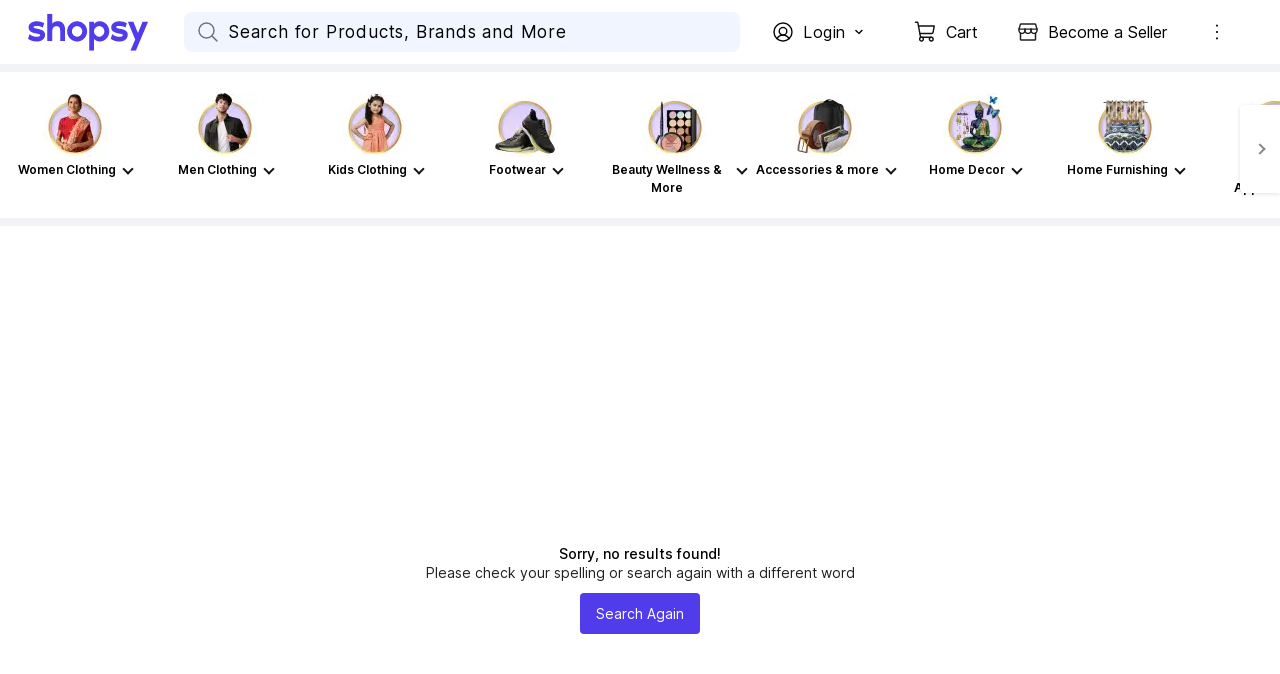

--- FILE ---
content_type: text/html; charset=utf-8
request_url: https://www.shopsy.in/pet-supplies/horse/horse-shoes/pr?sid=p3t,oci,wyf
body_size: 27794
content:
<!DOCTYPE html><html data-loading="false" lang="en"><head><link rel="dns-prefetch" href="https://static-assets-web.flixcart.com"/><link rel="preconnect" href="https://static-assets-web.flixcart.com"/><link rel="dns-prefetch" href="https://rukminim3.flixcart.com"/><link rel="preconnect" href="https://rukminim3.flixcart.com"/><link rel="dns-prefetch" href="https://firebaseremoteconfig.googleapis.com"/><link rel="preconnect" href="https://firebaseremoteconfig.googleapis.com" crossorigin="anonymous"/><link rel="dns-prefetch" href="https://firebase.googleapis.com"/><link rel="preconnect" href="https://firebase.googleapis.com" crossorigin="anonymous"/><link rel="dns-prefetch" href="https://firebaseinstallations.googleapis.com"/><link rel="preconnect" href="https://firebaseinstallations.googleapis.com" crossorigin="anonymous"/><link rel="dns-prefetch" href="https://firebaselogging-pa.googleapis.com"/><link rel="preconnect" href="https://firebaselogging-pa.googleapis.com" crossorigin="anonymous"/><link rel="dns-prefetch" href="https://www.googletagmanager.com"/><link rel="preconnect" href="https://www.googletagmanager.com"/><link rel="dns-prefetch" href="https://analytics.google.com"/><link rel="preconnect" href="https://analytics.google.com"/><link rel="dns-prefetch" href="https://stats.g.doubleclick.net"/><link rel="preconnect" href="https://stats.g.doubleclick.net"/><link rel="preload" fetchpriority="high" as="font" href="https://static-assets-web.flixcart.com/batman-returns/batman-returns/_next/static/media/2aaf0723e720e8b9-s.p.woff2" crossorigin="anonymous"/><meta charSet="UTF-8"/><meta name="viewport" content="width=device-width, minimum-scale=1.0"/><title>Horse Shoes - Buy Horse Shoes Online at Best Prices In India | shopsy.in</title><meta property="al:android:url"/><meta property="al:ios:url"/><meta name="theme-color" content="#503ceb" id="themeColor"/><link rel="manifest" href="/manifest.json"/><meta name="Keywords" content="Horse Shoes"/><meta name="Description" content="Horse Shoes - Shop Horse Shoes at India&#x27;s Best Online Shopping Store. Check Price and Buy Online. &amp;#10004; Free Shipping &amp;#10004; Cash on Delivery &amp;#10004; Best Offers"/><meta name="google-site-verification" content="csOuuQSeWBUfH-wDVagDGriLKS_JHZ6ZK05dlUIoibo"/><link rel="canonical" href="https://www.shopsy.in/pet-supplies/horse/horse-shoes/pr?sid=p3t,oci,wyf"/><meta property="og:title" content="Horse Shoes - Buy Horse Shoes Online at Best Prices In India | shopsy.in"/><meta name="next-head-count" content="31"/><link rel="icon" href="https://static-assets-web.flixcart.com/batman-returns/batman-returns/p/images/logo_lite-7c8246.png" type="image/png"/><link rel="manifest" href="/manifest.json"/><noscript data-n-css=""></noscript><script defer="" nomodule="" src="https://static-assets-web.flixcart.com/batman-returns/batman-returns/_next/static/chunks/polyfills-c67a75d1b6f99dc8.js"></script><script defer="" src="https://static-assets-web.flixcart.com/batman-returns/batman-returns/_next/static/chunks/1664-59685fd16af86a00.js"></script><script defer="" src="https://static-assets-web.flixcart.com/batman-returns/batman-returns/_next/static/chunks/9085-3be06d2ca51f234a.js"></script><script defer="" src="https://static-assets-web.flixcart.com/batman-returns/batman-returns/_next/static/chunks/DesktopAppBar.616e6865b76499e3.js"></script><script defer="" src="https://static-assets-web.flixcart.com/batman-returns/batman-returns/_next/static/chunks/9837.cd9cc43a3ef18860.js"></script><script defer="" src="https://static-assets-web.flixcart.com/batman-returns/batman-returns/_next/static/chunks/2273.645fadd82b51140e.js"></script><script defer="" src="https://static-assets-web.flixcart.com/batman-returns/batman-returns/_next/static/chunks/seoFooter.1664430462a2df86.js"></script><script defer="" src="https://static-assets-web.flixcart.com/batman-returns/batman-returns/_next/static/chunks/desktopFooter.2f1a4fbf9ad55453.js"></script><script src="https://static-assets-web.flixcart.com/batman-returns/batman-returns/_next/static/chunks/webpack-f5816a432f854a48.js" defer=""></script><script src="https://static-assets-web.flixcart.com/batman-returns/batman-returns/_next/static/chunks/framework-314c182fa7e2bf37.js" defer=""></script><script src="https://static-assets-web.flixcart.com/batman-returns/batman-returns/_next/static/chunks/main-f0c465734bd6264b.js" defer=""></script><script src="https://static-assets-web.flixcart.com/batman-returns/batman-returns/_next/static/chunks/pages/_app-5f9f7f552f8e51a4.js" defer=""></script><script src="https://static-assets-web.flixcart.com/batman-returns/batman-returns/_next/static/chunks/714-ae6a82169a89b9df.js" defer=""></script><script src="https://static-assets-web.flixcart.com/batman-returns/batman-returns/_next/static/chunks/9376-1fa0dc48a3b6659b.js" defer=""></script><script src="https://static-assets-web.flixcart.com/batman-returns/batman-returns/_next/static/chunks/760-eaf97176fde6d90c.js" defer=""></script><script src="https://static-assets-web.flixcart.com/batman-returns/batman-returns/_next/static/chunks/2728-e0e68f445a7e2dee.js" defer=""></script><script src="https://static-assets-web.flixcart.com/batman-returns/batman-returns/_next/static/chunks/1062-521b2b352f1a2aba.js" defer=""></script><script src="https://static-assets-web.flixcart.com/batman-returns/batman-returns/_next/static/chunks/495-6c77efbc17b12ef3.js" defer=""></script><script src="https://static-assets-web.flixcart.com/batman-returns/batman-returns/_next/static/chunks/979-f5396c85447d55d6.js" defer=""></script><script src="https://static-assets-web.flixcart.com/batman-returns/batman-returns/_next/static/chunks/3764-e184d8344b623bf2.js" defer=""></script><script src="https://static-assets-web.flixcart.com/batman-returns/batman-returns/_next/static/chunks/7475-9e587aeb88815d23.js" defer=""></script><script src="https://static-assets-web.flixcart.com/batman-returns/batman-returns/_next/static/chunks/5928-24ca7f2a16aec5db.js" defer=""></script><script src="https://static-assets-web.flixcart.com/batman-returns/batman-returns/_next/static/chunks/1273-feb104cdd3935638.js" defer=""></script><script src="https://static-assets-web.flixcart.com/batman-returns/batman-returns/_next/static/chunks/3961-2ca9961b87acfc85.js" defer=""></script><script src="https://static-assets-web.flixcart.com/batman-returns/batman-returns/_next/static/chunks/8790-010fb706009b6fe6.js" defer=""></script><script src="https://static-assets-web.flixcart.com/batman-returns/batman-returns/_next/static/chunks/2154-6bdb425314a5fce0.js" defer=""></script><script src="https://static-assets-web.flixcart.com/batman-returns/batman-returns/_next/static/chunks/4642-227fc512262d5d62.js" defer=""></script><script src="https://static-assets-web.flixcart.com/batman-returns/batman-returns/_next/static/chunks/1046-f4a265fce232429f.js" defer=""></script><script src="https://static-assets-web.flixcart.com/batman-returns/batman-returns/_next/static/chunks/2804-b9bec5f5f84479b8.js" defer=""></script><script src="https://static-assets-web.flixcart.com/batman-returns/batman-returns/_next/static/chunks/2990-53039b6a7f6cef35.js" defer=""></script><script src="https://static-assets-web.flixcart.com/batman-returns/batman-returns/_next/static/chunks/2563-20898539a57ff0b4.js" defer=""></script><script src="https://static-assets-web.flixcart.com/batman-returns/batman-returns/_next/static/chunks/3710-a9a468231d0855e0.js" defer=""></script><script src="https://static-assets-web.flixcart.com/batman-returns/batman-returns/_next/static/chunks/9140-2f99cbcf17253c3f.js" defer=""></script><script src="https://static-assets-web.flixcart.com/batman-returns/batman-returns/_next/static/chunks/3098-b90712e84818c9b3.js" defer=""></script><script src="https://static-assets-web.flixcart.com/batman-returns/batman-returns/_next/static/chunks/8555-a5611cecc1ea061a.js" defer=""></script><script src="https://static-assets-web.flixcart.com/batman-returns/batman-returns/_next/static/chunks/2928-9953deed4647fcc5.js" defer=""></script><script src="https://static-assets-web.flixcart.com/batman-returns/batman-returns/_next/static/chunks/7993-e219edde12b98e46.js" defer=""></script><script src="https://static-assets-web.flixcart.com/batman-returns/batman-returns/_next/static/chunks/8680-08f8430373456cf8.js" defer=""></script><script src="https://static-assets-web.flixcart.com/batman-returns/batman-returns/_next/static/chunks/3132-a8fcc00ff80a7d05.js" defer=""></script><script src="https://static-assets-web.flixcart.com/batman-returns/batman-returns/_next/static/chunks/6172-9804def10af0dd2a.js" defer=""></script><script src="https://static-assets-web.flixcart.com/batman-returns/batman-returns/_next/static/chunks/7258-dfda813286e5bd06.js" defer=""></script><script src="https://static-assets-web.flixcart.com/batman-returns/batman-returns/_next/static/chunks/5733-64d51c0650718186.js" defer=""></script><script src="https://static-assets-web.flixcart.com/batman-returns/batman-returns/_next/static/chunks/pages/pageHandlers/browsePage-dce7941bb85b8f7d.js" defer=""></script><script src="https://static-assets-web.flixcart.com/batman-returns/batman-returns/_next/static/EnD4oDJykb7i6ouDyCODG/_buildManifest.js" defer=""></script><script src="https://static-assets-web.flixcart.com/batman-returns/batman-returns/_next/static/EnD4oDJykb7i6ouDyCODG/_ssgManifest.js" defer=""></script><style id="react-native-stylesheet">[stylesheet-group="0"]{}
body{margin:0;}
button::-moz-focus-inner,input::-moz-focus-inner{border:0;padding:0;}
html{-ms-text-size-adjust:100%;-webkit-text-size-adjust:100%;-webkit-tap-highlight-color:rgba(0,0,0,0);}
input::-webkit-search-cancel-button,input::-webkit-search-decoration,input::-webkit-search-results-button,input::-webkit-search-results-decoration{display:none;}
[stylesheet-group="1"]{}
.css-11aywtz{-moz-appearance:textfield;-webkit-appearance:none;background-color:rgba(0,0,0,0.00);border-bottom-left-radius:0px;border-bottom-right-radius:0px;border-top-left-radius:0px;border-top-right-radius:0px;border:0 solid black;box-sizing:border-box;font:14px -apple-system,BlinkMacSystemFont,"Segoe UI",Roboto,Helvetica,Arial,sans-serif;margin:0px;padding:0px;resize:none;}
.css-146c3p1{background-color:rgba(0,0,0,0.00);border:0 solid black;box-sizing:border-box;color:rgba(0,0,0,1.00);display:inline;font:14px -apple-system,BlinkMacSystemFont,"Segoe UI",Roboto,Helvetica,Arial,sans-serif;list-style:none;margin:0px;padding:0px;position:relative;text-align:start;text-decoration:none;white-space:pre-wrap;word-wrap:break-word;}
.css-175oi2r{align-items:stretch;background-color:rgba(0,0,0,0.00);border:0 solid black;box-sizing:border-box;display:flex;flex-basis:auto;flex-direction:column;flex-shrink:0;list-style:none;margin:0px;min-height:0px;min-width:0px;padding:0px;position:relative;text-decoration:none;z-index:0;}
.css-1jxf684{background-color:rgba(0,0,0,0.00);border:0 solid black;box-sizing:border-box;color:inherit;display:inline;font:inherit;list-style:none;margin:0px;padding:0px;position:relative;text-align:inherit;text-decoration:none;white-space:inherit;word-wrap:break-word;}
.css-9pa8cd{bottom:0px;height:100%;left:0px;opacity:0;position:absolute;right:0px;top:0px;width:100%;z-index:-1;}
[stylesheet-group="2"]{}
.r-1064s9p{margin:4px;}
.r-11mg6pl{border-bottom-color:rgba(255,255,255,1.00);border-left-color:rgba(255,255,255,1.00);border-right-color:rgba(255,255,255,1.00);border-top-color:rgba(255,255,255,1.00);}
.r-13awgt0{flex:1;}
.r-13qjrpd{border-bottom-color:rgba(220,220,220,1.00);border-left-color:rgba(220,220,220,1.00);border-right-color:rgba(220,220,220,1.00);border-top-color:rgba(220,220,220,1.00);}
.r-146eth8{padding:3px;}
.r-16ig7lv{border-bottom-color:rgba(255,67,67,0.30);border-left-color:rgba(255,67,67,0.30);border-right-color:rgba(255,67,67,0.30);border-top-color:rgba(255,67,67,0.30);}
.r-17gur6a{border-bottom-left-radius:0px;border-bottom-right-radius:0px;border-top-left-radius:0px;border-top-right-radius:0px;}
.r-1867qdf{border-bottom-left-radius:16px;border-bottom-right-radius:16px;border-top-left-radius:16px;border-top-right-radius:16px;}
.r-18c69zk{border-bottom-left-radius:100px;border-bottom-right-radius:100px;border-top-left-radius:100px;border-top-right-radius:100px;}
.r-18wqcmx{border-bottom-color:rgba(241,242,244,1.00);border-left-color:rgba(241,242,244,1.00);border-right-color:rgba(241,242,244,1.00);border-top-color:rgba(241,242,244,1.00);}
.r-19c4wll{border-bottom-color:rgba(8,140,0,0.16);border-left-color:rgba(8,140,0,0.16);border-right-color:rgba(8,140,0,0.16);border-top-color:rgba(8,140,0,0.16);}
.r-1awa8pu{border-bottom-color:rgba(101,119,134,1.00);border-left-color:rgba(101,119,134,1.00);border-right-color:rgba(101,119,134,1.00);border-top-color:rgba(101,119,134,1.00);}
.r-1b4krfo{border-bottom-color:rgba(174,173,173,1.00);border-left-color:rgba(174,173,173,1.00);border-right-color:rgba(174,173,173,1.00);border-top-color:rgba(174,173,173,1.00);}
.r-1d4xg89{border-bottom-color:rgba(170,184,194,1.00);border-left-color:rgba(170,184,194,1.00);border-right-color:rgba(170,184,194,1.00);border-top-color:rgba(170,184,194,1.00);}
.r-1d9yedq{flex:0;}
.r-1dedoh8{border-bottom-left-radius:9px;border-bottom-right-radius:9px;border-top-left-radius:9px;border-top-right-radius:9px;}
.r-1dqxon3{overflow-x:auto;overflow-y:auto;}
.r-1dumxj3{margin:2px;}
.r-1dzdj1l{border-bottom-left-radius:10px;border-bottom-right-radius:10px;border-top-left-radius:10px;border-top-right-radius:10px;}
.r-1esy7ga{border-bottom-color:rgba(255,67,67,1.00);border-left-color:rgba(255,67,67,1.00);border-right-color:rgba(255,67,67,1.00);border-top-color:rgba(255,67,67,1.00);}
.r-1f0042m{border-bottom-left-radius:5px;border-bottom-right-radius:5px;border-top-left-radius:5px;border-top-right-radius:5px;}
.r-1fdo3w0{margin:16px;}
.r-1fl5uoa{border-bottom-color:rgba(234,233,231,1.00);border-left-color:rgba(234,233,231,1.00);border-right-color:rgba(234,233,231,1.00);border-top-color:rgba(234,233,231,1.00);}
.r-1fuqb1j{border-bottom-left-radius:24px;border-bottom-right-radius:24px;border-top-left-radius:24px;border-top-right-radius:24px;}
.r-1gb1gic{border-bottom-left-radius:23px;border-bottom-right-radius:23px;border-top-left-radius:23px;border-top-right-radius:23px;}
.r-1h84pjw{border-bottom-left-radius:25px;border-bottom-right-radius:25px;border-top-left-radius:25px;border-top-right-radius:25px;}
.r-1hh5xib{border-bottom-color:rgba(42,85,229,1.00);border-left-color:rgba(42,85,229,1.00);border-right-color:rgba(42,85,229,1.00);border-top-color:rgba(42,85,229,1.00);}
.r-1hx02mm{border-bottom-color:rgba(255,255,255,0.00);border-left-color:rgba(255,255,255,0.00);border-right-color:rgba(255,255,255,0.00);border-top-color:rgba(255,255,255,0.00);}
.r-1iab0hd{flex:0.82;}
.r-1j16mh1{border-bottom-left-radius:100%;border-bottom-right-radius:100%;border-top-left-radius:100%;border-top-right-radius:100%;}
.r-1jkafct{border-bottom-left-radius:2px;border-bottom-right-radius:2px;border-top-left-radius:2px;border-top-right-radius:2px;}
.r-1jwulwa{overflow-x:scroll;overflow-y:scroll;}
.r-1jyn79y{border-bottom-color:rgba(0,150,136,1.00);border-left-color:rgba(0,150,136,1.00);border-right-color:rgba(0,150,136,1.00);border-top-color:rgba(0,150,136,1.00);}
.r-1k9g4g2{border-bottom-color:rgba(224,224,224,1.00);border-left-color:rgba(224,224,224,1.00);border-right-color:rgba(224,224,224,1.00);border-top-color:rgba(224,224,224,1.00);}
.r-1kv57cf{border-bottom-color:rgba(219,219,219,1.00);border-left-color:rgba(219,219,219,1.00);border-right-color:rgba(219,219,219,1.00);border-top-color:rgba(219,219,219,1.00);}
.r-1lgzdn1{flex:0.35;}
.r-1ljnxy{border-bottom-width:0.7px;border-left-width:0.7px;border-right-width:0.7px;border-top-width:0.7px;}
.r-1llaxt6{border-bottom-left-radius:30px;border-bottom-right-radius:30px;border-top-left-radius:30px;border-top-right-radius:30px;}
.r-1m7mu0x{border-bottom-left-radius:36px;border-bottom-right-radius:36px;border-top-left-radius:36px;border-top-right-radius:36px;}
.r-1mbl9jf{border-bottom-width:0.5px;border-left-width:0.5px;border-right-width:0.5px;border-top-width:0.5px;}
.r-1mndk5m{flex:0.3;}
.r-1oqcu8e{padding:15px;}
.r-1p1xlso{border-bottom-left-radius:2.5px;border-bottom-right-radius:2.5px;border-top-left-radius:2.5px;border-top-right-radius:2.5px;}
.r-1pcd2l5{padding:20px;}
.r-1phboty{border-bottom-style:solid;border-left-style:solid;border-right-style:solid;border-top-style:solid;}
.r-1q9bdsx{border-bottom-left-radius:12px;border-bottom-right-radius:12px;border-top-left-radius:12px;border-top-right-radius:12px;}
.r-1qq2a9e{flex:0.65;}
.r-1ra5ppe{flex:0.12;}
.r-1rf8fdq{border-bottom-width:1.5px;border-left-width:1.5px;border-right-width:1.5px;border-top-width:1.5px;}
.r-1s2fzes{flex:6;}
.r-1sp51qo{padding:10px;}
.r-1tw7wh{border-bottom-left-radius:50px;border-bottom-right-radius:50px;border-top-left-radius:50px;border-top-right-radius:50px;}
.r-1udh08x{overflow-x:hidden;overflow-y:hidden;}
.r-1un5n4g{margin:1px;}
.r-1uu6nss{padding:5px;}
.r-1x463ub{border-bottom-color:rgba(80,60,235,1.00);border-left-color:rgba(80,60,235,1.00);border-right-color:rgba(80,60,235,1.00);border-top-color:rgba(80,60,235,1.00);}
.r-1xdrp6k{border-bottom-left-radius:0.1px;border-bottom-right-radius:0.1px;border-top-left-radius:0.1px;border-top-right-radius:0.1px;}
.r-1xfd6ze{border-bottom-left-radius:8px;border-bottom-right-radius:8px;border-top-left-radius:8px;border-top-right-radius:8px;}
.r-1xutcf9{padding:40px;}
.r-1yadl64{border-bottom-width:0px;border-left-width:0px;border-right-width:0px;border-top-width:0px;}
.r-1yav64w{border-bottom-color:rgba(245,245,245,1.00);border-left-color:rgba(245,245,245,1.00);border-right-color:rgba(245,245,245,1.00);border-top-color:rgba(245,245,245,1.00);}
.r-1ylenci{border-bottom-left-radius:15px;border-bottom-right-radius:15px;border-top-left-radius:15px;border-top-right-radius:15px;}
.r-1yqt1xu{border-bottom-color:rgba(135,135,135,1.00);border-left-color:rgba(135,135,135,1.00);border-right-color:rgba(135,135,135,1.00);border-top-color:rgba(135,135,135,1.00);}
.r-42olwf{border-bottom-color:rgba(0,0,0,0.00);border-left-color:rgba(0,0,0,0.00);border-right-color:rgba(0,0,0,0.00);border-top-color:rgba(0,0,0,0.00);}
.r-4a18lf{border-bottom-color:rgba(255,0,0,1.00);border-left-color:rgba(255,0,0,1.00);border-right-color:rgba(255,0,0,1.00);border-top-color:rgba(255,0,0,1.00);}
.r-4qswn0{border-bottom-color:rgba(233,233,233,1.00);border-left-color:rgba(233,233,233,1.00);border-right-color:rgba(233,233,233,1.00);border-top-color:rgba(233,233,233,1.00);}
.r-4qtqp9{display:inline-block;}
.r-5kz9s3{border-bottom-color:rgba(240,240,240,1.00);border-left-color:rgba(240,240,240,1.00);border-right-color:rgba(240,240,240,1.00);border-top-color:rgba(240,240,240,1.00);}
.r-5scogr{margin:6px;}
.r-60ke3l{border-bottom-color:rgba(0,128,0,1.00);border-left-color:rgba(0,128,0,1.00);border-right-color:rgba(0,128,0,1.00);border-top-color:rgba(0,128,0,1.00);}
.r-68yqgm{border-bottom-color:rgba(235,0,41,1.00);border-left-color:rgba(235,0,41,1.00);border-right-color:rgba(235,0,41,1.00);border-top-color:rgba(235,0,41,1.00);}
.r-6koalj{display:flex;}
.r-6ncur5{border-bottom-left-radius:18px;border-bottom-right-radius:18px;border-top-left-radius:18px;border-top-right-radius:18px;}
.r-6t2glc{border-bottom-left-radius:40px;border-bottom-right-radius:40px;border-top-left-radius:40px;border-top-right-radius:40px;}
.r-70cc7c{flex:0.18;}
.r-791edh{flex:auto;}
.r-9dy5uf{border-bottom-color:rgba(220,223,230,1.00);border-left-color:rgba(220,223,230,1.00);border-right-color:rgba(220,223,230,1.00);border-top-color:rgba(220,223,230,1.00);}
.r-9x6qib{border-bottom-color:rgba(204,214,221,1.00);border-left-color:rgba(204,214,221,1.00);border-right-color:rgba(204,214,221,1.00);border-top-color:rgba(204,214,221,1.00);}
.r-a1yn9n{border-bottom-left-radius:28px;border-bottom-right-radius:28px;border-top-left-radius:28px;border-top-right-radius:28px;}
.r-by8dw1{margin:24px;}
.r-cdmcib{border-bottom-left-radius:3px;border-bottom-right-radius:3px;border-top-left-radius:3px;border-top-right-radius:3px;}
.r-crgep1{margin:0px;}
.r-d045u9{border-bottom-width:2px;border-left-width:2px;border-right-width:2px;border-top-width:2px;}
.r-d23pfw{padding:24px;}
.r-dta0w2{flex:2;}
.r-edyy15{padding:8px;}
.r-eg6o18{border-bottom-style:dashed;border-left-style:dashed;border-right-style:dashed;border-top-style:dashed;}
.r-fx7oqy{border-bottom-color:rgba(0,0,255,1.00);border-left-color:rgba(0,0,255,1.00);border-right-color:rgba(0,0,255,1.00);border-top-color:rgba(0,0,255,1.00);}
.r-gu4u06{border-bottom-color:rgba(228,231,237,1.00);border-left-color:rgba(228,231,237,1.00);border-right-color:rgba(228,231,237,1.00);border-top-color:rgba(228,231,237,1.00);}
.r-hv52eu{margin:12px;}
.r-hwh8t1{margin:8px;}
.r-ijvndu{border-bottom-color:rgba(226,241,255,1.00);border-left-color:rgba(226,241,255,1.00);border-right-color:rgba(226,241,255,1.00);border-top-color:rgba(226,241,255,1.00);}
.r-irekze{border-bottom-color:rgba(232,153,16,1.00);border-left-color:rgba(232,153,16,1.00);border-right-color:rgba(232,153,16,1.00);border-top-color:rgba(232,153,16,1.00);}
.r-jgcjvd{margin:10px;}
.r-kdyh1x{border-bottom-left-radius:6px;border-bottom-right-radius:6px;border-top-left-radius:6px;border-top-right-radius:6px;}
.r-kgf08f{flex:5;}
.r-krxsd3{display:-webkit-box;}
.r-lgvlli{flex:3;}
.r-ljlyxy{border-bottom-color:rgba(8,140,0,1.00);border-left-color:rgba(8,140,0,1.00);border-right-color:rgba(8,140,0,1.00);border-top-color:rgba(8,140,0,1.00);}
.r-n370w6{margin:5px;}
.r-ngpvxi{border-bottom-left-radius:3.5px;border-bottom-right-radius:3.5px;border-top-left-radius:3.5px;border-top-right-radius:3.5px;}
.r-nsbfu8{padding:16px;}
.r-qpntkw{padding:6px;}
.r-qwd59z{border-bottom-left-radius:1px;border-bottom-right-radius:1px;border-top-left-radius:1px;border-top-right-radius:1px;}
.r-rrdcyn{border-bottom-color:rgba(150,150,150,1.00);border-left-color:rgba(150,150,150,1.00);border-right-color:rgba(150,150,150,1.00);border-top-color:rgba(150,150,150,1.00);}
.r-rs99b7{border-bottom-width:1px;border-left-width:1px;border-right-width:1px;border-top-width:1px;}
.r-ry2h4h{border-bottom-color:rgba(204,204,204,1.00);border-left-color:rgba(204,204,204,1.00);border-right-color:rgba(204,204,204,1.00);border-top-color:rgba(204,204,204,1.00);}
.r-s7otka{border-bottom-style:dotted;border-left-style:dotted;border-right-style:dotted;border-top-style:dotted;}
.r-t23y2h{border-bottom-left-radius:14px;border-bottom-right-radius:14px;border-top-left-radius:14px;border-top-right-radius:14px;}
.r-t60dpp{padding:0px;}
.r-tuq35u{padding:4px;}
.r-ub6tad{padding:1px;}
.r-ugvmm4{border-bottom-width:1.2px;border-left-width:1.2px;border-right-width:1.2px;border-top-width:1.2px;}
.r-upzjvv{border-bottom-color:rgba(194,194,194,1.00);border-left-color:rgba(194,194,194,1.00);border-right-color:rgba(194,194,194,1.00);border-top-color:rgba(194,194,194,1.00);}
.r-ve2vwf{border-bottom-color:rgba(234,234,234,1.00);border-left-color:rgba(234,234,234,1.00);border-right-color:rgba(234,234,234,1.00);border-top-color:rgba(234,234,234,1.00);}
.r-vz6z0g{border-bottom-color:rgba(250,250,250,1.00);border-left-color:rgba(250,250,250,1.00);border-right-color:rgba(250,250,250,1.00);border-top-color:rgba(250,250,250,1.00);}
.r-xoduu5{display:inline-flex;}
.r-xyw6el{padding:12px;}
.r-y47klf{border-bottom-left-radius:20px;border-bottom-right-radius:20px;border-top-left-radius:20px;border-top-right-radius:20px;}
.r-ywje51{margin:auto;}
.r-z2wwpe{border-bottom-left-radius:4px;border-bottom-right-radius:4px;border-top-left-radius:4px;border-top-right-radius:4px;}
.r-zhp00w{padding:2px;}
[stylesheet-group="2.1"]{}
.r-1009s2o{margin-bottom:15px;margin-top:15px;}
.r-11f147o{padding-bottom:8px;padding-top:8px;}
.r-11gswi8{padding-left:3px;padding-right:3px;}
.r-11o76bp{padding-bottom:1px;padding-top:1px;}
.r-12fjvz8{margin-left:-6px;margin-right:-6px;}
.r-12kyg2d{margin-bottom:16px;margin-top:16px;}
.r-12ro73q{margin-left:3px;margin-right:3px;}
.r-140ww7k{margin-bottom:40px;margin-top:40px;}
.r-14mg64r{margin-left:24px;margin-right:24px;}
.r-1537yvj{margin-left:4px;margin-right:4px;}
.r-1559e4e{padding-bottom:2px;padding-top:2px;}
.r-17q4wm6{margin-left:5px;margin-right:5px;}
.r-184id4b{margin-bottom:12px;margin-top:12px;}
.r-18c5d7m{padding-left:6px;padding-right:6px;}
.r-19h0kl5{margin-left:32px;margin-right:32px;}
.r-1d7mnkm{padding-bottom:15px;padding-top:15px;}
.r-1e084wi{padding-left:0px;padding-right:0px;}
.r-1e5xgxu{padding-left:1px;padding-right:1px;}
.r-1fkl15p{padding-left:32px;padding-right:32px;}
.r-1j93nrh{margin-left:0px;margin-right:0px;}
.r-1kti4dy{padding-left:25px;padding-right:25px;}
.r-1la3zjv{padding-bottom:18px;padding-top:18px;}
.r-1m1l54l{padding-left:11px;padding-right:11px;}
.r-1mkv55d{padding-bottom:0px;padding-top:0px;}
.r-1ml3abn{padding-bottom:14px;padding-top:14px;}
.r-1mmae3n{padding-bottom:12px;padding-top:12px;}
.r-1ntr0p{padding-left:5px;padding-right:5px;}
.r-1p4mezk{margin-left:18px;margin-right:18px;}
.r-1pdvg5x{margin-left:1px;margin-right:1px;}
.r-1s5swlz{padding-bottom:9px;padding-top:9px;}
.r-1ubuhtd{padding-left:10px;padding-right:10px;}
.r-1vfoif{margin-left:25px;margin-right:25px;}
.r-1w1oxbu{margin-left:6px;margin-right:6px;}
.r-1xpp3t0{margin-left:16px;margin-right:16px;}
.r-1xuzw63{margin-bottom:2px;margin-top:2px;}
.r-1y6u10y{margin-bottom:20px;margin-top:20px;}
.r-1yd117h{padding-bottom:7px;padding-top:7px;}
.r-284m6k{padding-left:18px;padding-right:18px;}
.r-2psd3c{margin-left:-20px;margin-right:-20px;}
.r-3o4zer{padding-left:12px;padding-right:12px;}
.r-3pj75a{padding-left:16px;padding-right:16px;}
.r-5o2xco{margin-bottom:5px;margin-top:5px;}
.r-8dgmk1{margin-left:8px;margin-right:8px;}
.r-a3o736{margin-left:60px;margin-right:60px;}
.r-a7330m{padding-bottom:30px;padding-top:30px;}
.r-bhtmuz{margin-left:20px;margin-right:20px;}
.r-bplmwz{margin-bottom:10px;margin-top:10px;}
.r-bx70bn{margin-bottom:8px;margin-top:8px;}
.r-c6ipad{padding-left:7px;padding-right:7px;}
.r-cnw61z{padding-bottom:4px;padding-top:4px;}
.r-cxgwc0{padding-left:24px;padding-right:24px;}
.r-dd0y9b{padding-bottom:20px;padding-top:20px;}
.r-ddtstp{margin-bottom:0px;margin-top:0px;}
.r-e51qtw{padding-bottom:25px;padding-top:25px;}
.r-f8sm7e{margin-left:auto;margin-right:auto;}
.r-gu64tb{padding-left:14px;padding-right:14px;}
.r-is05cd{padding-left:8px;padding-right:8px;}
.r-jusfrs{margin-left:12px;margin-right:12px;}
.r-l00any{margin-bottom:4px;margin-top:4px;}
.r-lcslpx{margin-left:10px;margin-right:10px;}
.r-lzsi8w{padding-left:2px;padding-right:2px;}
.r-n7gxbd{padding-left:4px;padding-right:4px;}
.r-rehuqn{padding-bottom:5px;padding-top:5px;}
.r-s49dbf{margin-bottom:1px;margin-top:1px;}
.r-u9wvl5{padding-left:20px;padding-right:20px;}
.r-ubg91z{padding-left:15px;padding-right:15px;}
.r-vuvdlw{padding-bottom:6px;padding-top:6px;}
.r-w7s2jr{padding-bottom:16px;padding-top:16px;}
.r-wnp491{margin-left:2px;margin-right:2px;}
.r-ws14{margin-bottom:6px;margin-top:6px;}
.r-xjggfu{padding-bottom:3px;padding-top:3px;}
.r-ytbthy{padding-bottom:10px;padding-top:10px;}
.r-zo2zu6{padding-bottom:24px;padding-top:24px;}
[stylesheet-group="2.2"]{}
.r-10s2tm5{left:0%;}
.r-16o8guy{right:100%;}
.r-7abkiw{border-bottom-left-radius:3px;}
.r-bmqcmt{padding-right:14px;}
.r-dqe1q{right:0%;}
.r-g7gakw{border-bottom-right-radius:3px;}
.r-q86fao{padding-left:14px;}
.r-rci37q{left:100%;}
[stylesheet-group="3"]{}
.r-100vyta{margin-top:7px;}
.r-101sy47{border-bottom-left-radius:2px;}
.r-102gzdx{height:52px;}
.r-105ug2t{pointer-events:auto!important;}
.r-109y4c4{height:1px;}
.r-10ahfku{z-index:11;}
.r-10b5y5f{letter-spacing:1.4px;}
.r-10fj5tc{margin-top:48px;}
.r-10g5efv{width:4px;}
.r-10gryf7{min-height:56px;}
.r-10m4y11{height:174px;}
.r-10ptun7{height:16px;}
.r-10qgsqd{height:41px;}
.r-10sqg0u{margin-bottom:1px;}
.r-10v3vxq{transform:scaleX(-1);}
.r-10x49cs{font-size:10px;}
.r-10xqauy{padding-top:env(safe-area-inset-top);}
.r-10yl4k{line-height:21px;}
.r-114ovsg{border-right-color:rgba(0,0,0,0.00);}
.r-117bsoe{margin-bottom:20px;}
.r-11c0sde{margin-top:24px;}
.r-11hsput{min-height:528px;}
.r-11j9u27{visibility:hidden;}
.r-11mpjr4{background-color:rgba(223,223,223,1.00);}
.r-11ubs0h{background-color:rgba(0,0,0,0.70);}
.r-11udlyb{background-color:rgba(0,150,136,1.00);}
.r-11vk46d{-webkit-text-decoration-color:rgba(33,33,33,1.00);text-decoration-color:rgba(33,33,33,1.00);}
.r-11wrixw{margin-left:0px;}
.r-11x0aun{background-color:rgba(255,88,0,1.00);}
.r-11yh6sk{overflow-x:hidden;}
.r-127yr9i{color:rgba(65,178,131,1.00);}
.r-12a4fnb{border-bottom-width:10px;}
.r-12atlq6{left:-6px;}
.r-12c3ph5{opacity:0.4;}
.r-12e0a8i{margin-right:18px;}
.r-12gph82{border-top-color:rgba(240,240,240,1.00);}
.r-12o2bb7{height:102px;}
.r-12pp1o0{top:5px;}
.r-12qj8rz{padding-top:7.2px;}
.r-12rgx7y{width:7px;}
.r-12rm3iy{color:rgba(0,0,0,0.87);}
.r-12rqra3{padding-bottom:6px;}
.r-12se7om{background-color:rgba(8,140,0,1.00);}
.r-12ubb6f{margin-left:-6px;}
.r-12vffkv>*{pointer-events:auto;}
.r-12vffkv{pointer-events:none!important;}
.r-12ym1je{width:18px;}
.r-12zb1j4{margin-right:7px;}
.r-131miar{padding-top:18px;}
.r-131xog0{width:38px;}
.r-132bva{height:180px;}
.r-135wba7{line-height:24px;}
.r-136ngej{background-color:rgba(2,141,99,1.00);}
.r-136ojw6{z-index:2;}
.r-13962oa{background-color:rgba(255,234,237,1.00);}
.r-13aq9py{animation-name:r-1iq689l;}
.r-13doiri{box-shadow:0px 1px 3px rgba(135,135,135,0.16);}
.r-13gvty3{padding-top:6px;}
.r-13hce6t{margin-left:4px;}
.r-13iz6x8{height:29.8px;}
.r-13kc5u0{margin-left:1px;}
.r-13l2t4g{border-right-width:1px;}
.r-13nqf9o{right:6px;}
.r-13qz1uu{width:100%;}
.r-13svox8{min-height:215px;}
.r-13tjlyg{transition-duration:0.1s;}
.r-13uqrnb{font-style:normal;}
.r-13wfysu{-webkit-text-decoration-line:none;text-decoration-line:none;}
.r-13yce4e{border-top-width:0px;}
.r-13yew0m{color:rgba(244,67,54,1.00);}
.r-1407c3c{width:35px;}
.r-142tt33{-webkit-text-decoration-line:line-through;text-decoration-line:line-through;}
.r-146iojx{max-width:300px;}
.r-1472mwg{height:24px;}
.r-14gqq1x{margin-top:4px;}
.r-14iuakf{color:rgba(66,66,66,1.00);}
.r-14lw9ot{background-color:rgba(255,255,255,1.00);}
.r-14q5wjw{padding-right:2px;}
.r-14qjzug{max-width:250px;}
.r-14sbq61{background-color:rgba(33,150,243,1.00);}
.r-14taxks{width:196px;}
.r-14yzgew{line-height:18px;}
.r-150rngu{-webkit-overflow-scrolling:touch;}
.r-156q2ks{margin-top:10px;}
.r-15d164r{margin-bottom:10px;}
.r-15e5vws{min-height:220px;}
.r-15es1yf{background-color:rgba(56,142,60,1.00);}
.r-15l2il0{color:rgba(216,57,69,1.00);}
.r-15pk7w6{box-shadow:0px 2px 4px rgba(0,0,0,0.20);}
.r-15pr6ys{font-family:roboto;}
.r-15rplvt{height:88.2px;}
.r-15tlzdg{max-width:170px;}
.r-15x9tvv{background-color:rgba(255,235,59,1.00);}
.r-15ysp7h{min-height:32px;}
.r-15zeulg{padding-top:3px;}
.r-15zivkp{margin-bottom:4px;}
.r-15zx4ds{height:360px;}
.r-1617s4o{box-shadow:0px 1px 1.5px rgba(0, 0, 0, 0.12);}
.r-161ttwi{left:12px;}
.r-162eet2{margin-left:7px;}
.r-163s52v{box-shadow:0px 1px 4px rgba(0,0,0,0.20);}
.r-1677hl4{top:6px;}
.r-16byyw4{width:175px;}
.r-16dba41{font-weight:400;}
.r-16eto9q{width:12px;}
.r-16l9doz{height:auto;}
.r-16p4e1x{transform:scale(2);}
.r-16xksha{flex-grow:2;}
.r-16y2uox{flex-grow:1;}
.r-170w6zn{bottom:4px;}
.r-173mn98{align-self:flex-end;}
.r-173mzie{transform:scaleY(-1);}
.r-176fswd{transform:translateX(-50%) translateY(-50%);}
.r-1777fci{justify-content:center;}
.r-17bb2tj{animation-duration:0.75s;}
.r-17grq5a{margin-right:-8px;}
.r-17hd0rf{box-shadow:0 -1px 3px 0 rgba(0,0,0,0.15);}
.r-17hmhgr{transform:rotate(45deg);}
.r-17leim2{background-repeat:repeat;}
.r-17neqrl{min-height:155px;}
.r-17s69kh{background-size:30px 30px;}
.r-17s6mgv{justify-content:flex-end;}
.r-17sp8yy{height:35px;}
.r-17tb59b{opacity:0.7;}
.r-17tloay{opacity:0.6;}
.r-181cgdy{width:77px;}
.r-181nvr4{left:60px;}
.r-183gjk9{color:rgba(75,181,80,1.00);}
.r-184en5c{z-index:1;}
.r-18g7n2e{background-color:rgba(204,182,122,1.00);}
.r-18kxxzh{flex-grow:0;}
.r-18p6if4{border-right-width:2px;}
.r-18t6evl{bottom:1px;}
.r-18tzken{width:56px;}
.r-18u37iz{flex-direction:row;}
.r-18wd4mo{border-bottom-color:rgba(204,204,204,1.00);}
.r-18yzcnr{height:22px;}
.r-190zpe6{top:114px;}
.r-19328qt{transform:rotate(135deg);}
.r-193dp3{margin-left:3px;}
.r-194yyr7{box-shadow:1px 1px 1px rgba(169,169,169,0.60);}
.r-19554kt{width:90px;}
.r-195d4m8{height:46px;}
.r-1994huj{bottom:32px;}
.r-199wky7{width:30px;}
.r-19einr3{margin-right:9px;}
.r-19gegkz{padding-right:5px;}
.r-19h5ruw{margin-top:15px;}
.r-19hcixa{height:108px;}
.r-19i43ro{margin-top:-1px;}
.r-19jwwxa{background-color:rgba(102,102,102,0.40);}
.r-19l42nc{background-color:rgba(228,250,232,1.00);}
.r-19lq7b1{top:16px;}
.r-19mqnvc{min-width:160px;}
.r-19qrga8{margin-top:3px;}
.r-19sur4y{border-bottom-color:rgba(0,0,0,0.15);}
.r-19u6a5r{margin-left:12px;}
.r-19upqg2{right:35px;}
.r-19wmn03{width:20px;}
.r-19yat4t{padding-bottom:15px;}
.r-19yznuf{min-height:52px;}
.r-19z077z{touch-action:none;}
.r-1a2mami{margin-left:65px;}
.r-1a2p6p6{-webkit-text-decoration-style:solid;text-decoration-style:solid;}
.r-1a2q9ou{color:rgba(17,17,18,1.00);}
.r-1a8r3js{margin-bottom:11px;}
.r-1abnn5w{animation-play-state:paused;}
.r-1acj5em{box-shadow:1px 0px 3px rgba(0,0,0,0.16);}
.r-1acpoxo{width:36px;}
.r-1ah4tor{padding-right:20px;}
.r-1aiqnjv{font-family:monospace,monospace;}
.r-1akm30i{line-height:13px;}
.r-1akxima{width:85%;}
.r-1anhcgc{left:13px;}
.r-1aockid{width:40px;}
.r-1aqlll8{left:-15px;}
.r-1armvtb{font-size:8px;}
.r-1awozwy{align-items:center;}
.r-1ax5ac2{transform:rotate(-45deg);}
.r-1ay1djp{animation-duration:1s;}
.r-1b2z7po{width:59px;}
.r-1b43r93{font-size:14px;}
.r-1b4acte{background-color:rgba(199,0,85,1.00);}
.r-1b64pib{color:rgba(42,85,229,1.00);}
.r-1b7u577{margin-right:12px;}
.r-1b94p3d{width:15px;}
.r-1bb2f9d{box-shadow:1px 1px 8px 0 rgba(0,0,0,.2);}
.r-1bhj5aa{color:rgba(16,137,52,1.00);}
.r-1blnp2b{width:72px;}
.r-1bo11z6{bottom:18px;}
.r-1bo5ta7{color:rgba(0,0,0,0.60);}
.r-1bq57o9{margin-top:-2px;}
.r-1btoxpd{color:rgba(113,116,120,1.00);}
.r-1bxz3nj{background-color:rgba(129,129,129,1.00);}
.r-1bymd8e{margin-top:2px;}
.r-1c1gj4h{border-top-color:rgba(0,0,0,0.00);}
.r-1c2x1hg{background-color:rgba(239,252,241,1.00);}
.r-1c4mltk{width:112px;}
.r-1c6unfx{forced-color-adjust:none;}
.r-1c7ggc8{right:-2px;}
.r-1c8i11{min-width:60px;}
.r-1cad53l{margin-bottom:14px;}
.r-1ceczpf{min-height:24px;}
.r-1cfft8n{box-shadow:0px 1px 3px rgba(0,0,0,0.16);}
.r-1cihpww{box-shadow:0px 0px 2px 0px rgba(33,33,33,0.16);}
.r-1cl3qjq{color:rgba(233,19,83,1.00);}
.r-1cp5hu2{bottom:72px;}
.r-1cq3vpq{max-height:108px;}
.r-1cvj4g8{margin-top:1px;}
.r-1cw70qg{background-color:rgba(211,47,47,1.00);}
.r-1cwl3u0{line-height:16px;}
.r-1cxpm96{color:rgba(220,220,220,1.00);}
.r-1czng90{box-shadow:0px 0px 2px 0px rgba(0,0,0,0.16);}
.r-1d09ksm{align-items:baseline;}
.r-1d0vh0v{bottom:9px;}
.r-1d2f490{left:0px;}
.r-1d48tmi{margin-right:-10px;}
.r-1d4mawv{margin-right:4px;}
.r-1d51hz7{1:[object Object];}
.r-1d5kdc7{flex-direction:column-reverse;}
.r-1d7fvdj{justify-content:space-evenly;}
.r-1ddef8g{-webkit-text-decoration-line:underline;text-decoration-line:underline;}
.r-1dernwh{height:70%;}
.r-1djanx5{letter-spacing:0.21px;}
.r-1dpkw9{letter-spacing:0.3px;}
.r-1dpl46z{border-bottom-right-radius:4px;}
.r-1dsia8u{padding-left:3px;}
.r-1dupt2p{color:rgba(40,116,240,1.00);}
.r-1dxsmud{border-left-width:8px;}
.r-1dzvdtw{background-color:rgba(255,255,255,0.60);}
.r-1e6yznf{margin-top:-6px;}
.r-1e84no7{width:348px;}
.r-1ebgqk7{bottom:10px;}
.r-1ei5mc7{cursor:inherit;}
.r-1enofrn{font-size:12px;}
.r-1et8rh5{font-family:Roboto, Helvetica, Arial, sans-serif;}
.r-1euycsn{flex-direction:row-reverse;}
.r-1ewcgjf{box-shadow:0px 1px 3px rgba(0,0,0,0.5);}
.r-1ewlvqg{height:75px;}
.r-1ey2ra3{width:70px;}
.r-1f12m5q{left:14px;}
.r-1f12yv3{min-height:154px;}
.r-1f3izhi{right:-12px;}
.r-1f3yodg{transform:translateX(0px) translateY(8px);}
.r-1f529hi{line-height:14px;}
.r-1f5deap{color:rgba(44,44,44,1.00);}
.r-1f6r7vd{margin-left:5px;}
.r-1f720gc{width:50%;}
.r-1fdnko3{background-color:rgba(0,0,0,0.75);}
.r-1ff274t{text-align:right;}
.r-1ff5aok{right:20px;}
.r-1fn3lry{border-bottom-color:rgba(238,238,238,1.00);}
.r-1fnot1l{max-width:240px;}
.r-1fo40xd{top:80px;}
.r-1fq1anb{bottom:60px;}
.r-1fq43b1{flex-basis:100%;}
.r-1g40b8q{z-index:3;}
.r-1g5du62{background-color:rgba(0,140,0,1.00);}
.r-1g6456j{background-color:rgba(255,0,0,1.00);}
.r-1g72jgq{color:rgba(69,185,90,1.00);}
.r-1g7fiml{height:30px;}
.r-1g80hic{opacity:0.8;}
.r-1g86td5{letter-spacing:0.015px;}
.r-1g94qm0{margin-top:5px;}
.r-1ge4m1w{color:rgba(45,84,223,1.00);}
.r-1gig8n{max-height:59px;}
.r-1gkfh8e{font-size:11px;}
.r-1glkqn6{width:80px;}
.r-1h0z5md{justify-content:flex-start;}
.r-1h2t8mc{width:0px;}
.r-1h3ijdo{height:53px;}
.r-1h3nv3g{height:73px;}
.r-1h7g6bg{color:rgba(135,135,135,1.00);}
.r-1h8ys4a{padding-top:4px;}
.r-1ha4jm4{align-self:auto;}
.r-1habvwh{align-items:flex-start;}
.r-1hfyk0a{padding-left:10px;}
.r-1hjwoze{height:18px;}
.r-1hlnpa{height:3px;}
.r-1htx310{width:1334px;}
.r-1hvjb8t{padding-right:4px;}
.r-1i10wst{font-size:18px;}
.r-1i18i6v{background-color:rgba(255,241,118,1.00);}
.r-1i41wj3{margin-right:46px;}
.r-1i6wzkk{-moz-transition-property:opacity;-webkit-transition-property:opacity;transition-property:opacity;}
.r-1i9qp3d{bottom:6px;}
.r-1ielgck{animation-duration:300ms;}
.r-1ifrmw8{margin-right:3px;}
.r-1ifxtd0{margin-bottom:16px;}
.r-1iih0mj{border-right-color:rgba(255,255,255,1.00);}
.r-1ik5qf4{max-width:500px;}
.r-1ikidpy{letter-spacing:0.5px;}
.r-1iln25a{word-wrap:normal;}
.r-1ilthqr{background-color:rgba(243,246,255,1.00);}
.r-1inkyih{font-size:17px;}
.r-1inuy60{padding-bottom:5px;}
.r-1ipdirp{height:138px;}
.r-1ipicw7{width:300px;}
.r-1iqfa7g{min-height:1px;}
.r-1itvciq{background-color:rgba(42,85,229,1.00);}
.r-1iud8zs{height:50px;}
.r-1iusvr4{flex-basis:0px;}
.r-1iww7jx{width:28px;}
.r-1iymjk7{border-top-left-radius:2px;}
.r-1iznev0{height:88px;}
.r-1j08vqj{margin-right:36px;}
.r-1j2wfwj{max-width:275px;}
.r-1j796fw{top:85%;}
.r-1j7c4sc{box-shadow:0px 0px 2px 2px #008C00;}
.r-1janqcz{width:16px;}
.r-1jepgat{border-bottom-color:rgba(249,229,238,1.00);}
.r-1jg9483{width:8px;}
.r-1ji8njp{margin-top:-8px;}
.r-1jizoa0{max-width:100px;}
.r-1jj8364{margin-left:auto;}
.r-1jkjb{margin-left:8px;}
.r-1jl6ob1{border-top-color:rgba(197,199,201,1.00);}
.r-1joea0r{margin-left:20px;}
.r-1js75c6{border-bottom-color:rgba(218,218,218,1.00);}
.r-1jxfwug{border-top-width:2px;}
.r-1k25im9{height:26px;}
.r-1k3o8jf{background-color:rgba(255,67,67,1.00);}
.r-1k4zv7s{padding-top:26px;}
.r-1k78g6s{width:302.1333333333333px;}
.r-1katqpc{box-shadow:rgba(0,0,0,0.16) 0px 2px 3px;}
.r-1kb76zh{margin-right:8px;}
.r-1kcf71v{border-bottom-color:rgba(32,32,32,1.00);}
.r-1kesqaa{width:84px;}
.r-1kfrs79{font-weight:600;}
.r-1khnkhu{color:rgba(51,51,51,1.00);}
.r-1ki14p2{top:10px;}
.r-1kihuf0{align-self:center;}
.r-1kneemv{width:168px;}
.r-1knelpx{padding-top:20px;}
.r-1knfw1x{margin-right:1px;}
.r-1kqpyk8{background-color:rgba(226,241,255,1.00);}
.r-1kt6imw{line-height:27px;}
.r-1kz6sp{width:52px;}
.r-1l7z4oj{padding-bottom:16px;}
.r-1lchl7p{transform:translateY(2px) rotate(-45deg);}
.r-1ld3bg{top:-4px;}
.r-1ldzwu0{animation-timing-function:linear;}
.r-1li50m4{box-shadow:0px 0px 1px rgba(0,0,0,1.00);}
.r-1liledf{left:15px;}
.r-1livr6m{width:412px;}
.r-1ljd8xs{border-left-width:1px;}
.r-1loqt21{cursor:pointer;}
.r-1lunldr{border-top-color:rgba(69,77,94,1.00);}
.r-1lwhwsw{background-color:rgba(32,32,32,1.00);}
.r-1m04atk{padding-left:8px;}
.r-1m36w87{border-top-color:rgba(224,224,224,1.00);}
.r-1m4drjs{top:-6px;}
.r-1m7hjod{height:31px;}
.r-1m9ckf1{background-color:rgba(51,51,51,1.00);}
.r-1mcorv5{width:14px;}
.r-1mdbw0j{padding-bottom:0px;}
.r-1mdj7ya{border-left-width:0.5px;}
.r-1mdsvnl{width:95%;}
.r-1mf7evn{margin-right:20px;}
.r-1mgmgcb{background-color:rgba(209,209,209,1.00);}
.r-1mhb1uw{width:42px;}
.r-1mi0q7o{padding-bottom:10px;}
.r-1mlwlqe{flex-basis:auto;}
.r-1mnahxq{margin-top:0px;}
.r-1moh23t{bottom:16px;}
.r-1mrlafo{background-position:0;}
.r-1ms9ukt{bottom:-5px;}
.r-1muvv40{animation-iteration-count:infinite;}
.r-1mwlp6a{height:56px;}
.r-1n0xq6e{margin-left:10px;}
.r-1n20pny{width:140px;}
.r-1n430bm{left:5px;}
.r-1n9hl4b{min-width:190px;}
.r-1niwhzg{background-color:rgba(0,0,0,0.00);}
.r-1nkf79l{margin-left:-16px;}
.r-1nlw0im{bottom:8px;}
.r-1nlznlq{border-top-right-radius:12px;}
.r-1no09lo{margin-top:28px;}
.r-1nx21jq{width:1270px;}
.r-1nx3j0g{height:198px;}
.r-1ny4l3l{outline-style:none;}
.r-1oa8saw{margin-right:14px;}
.r-1obr59z{color:rgba(227,39,39,1.00);}
.r-1ocf4r9{scroll-snap-type:y mandatory;}
.r-1oec5bt{opacity:0.2;}
.r-1oep0n4{left:-12px;}
.r-1oknz3f{padding-left:19px;}
.r-1ol8eku{box-shadow:rgba(33, 33, 33, 0.16) 0px 1px 8px 0px;}
.r-1ooa57x{width:277px;}
.r-1oox17p{background-color:rgba(240,240,240,1.00);}
.r-1oq2as0{transform:translateX(0px) translateY(0px) translateZ(0px);}
.r-1or9b2r{height:10px;}
.r-1oszu61{align-items:stretch;}
.r-1otgn73{touch-action:manipulation;}
.r-1ovhkhl{color:rgba(65,65,65,1.00);}
.r-1ovo9ad{width:360px;}
.r-1ow6zhx{margin-left:16px;}
.r-1ozfoo7{margin-left:15px;}
.r-1ozqkpa{text-transform:capitalize;}
.r-1ozsyd3{height:7px;}
.r-1p0dtai{bottom:0px;}
.r-1p15a4t{width:67px;}
.r-1p6tffz{bottom:3px;}
.r-1pb6agd{color:rgba(34,143,40,1.00);}
.r-1pcdyqj{margin-right:6px;}
.r-1pe4m6s{background-color:rgba(255,245,245,1.00);}
.r-1peese0{margin-bottom:24px;}
.r-1pexk7n{height:14px;}
.r-1pgswnq{right:12px;}
.r-1ph75f1{height:80px;}
.r-1pi2tsx{height:100%;}
.r-1pl7oy7{min-height:48px;}
.r-1ppbya7{border-bottom-width:6px;}
.r-1ptriwd{right:2px;}
.r-1pvhfgn{padding-left:13px;}
.r-1pvtmw1{max-width:126px;}
.r-1pwf35l{bottom:68px;}
.r-1pyaxff{padding-right:8px;}
.r-1pz39u2{align-self:stretch;}
.r-1q0dzbk{color:rgba(199,0,85,1.00);}
.r-1q142lx{flex-shrink:0;}
.r-1q42mak{width:74px;}
.r-1q83ooz{width:58.4px;}
.r-1q8c80s{height:190px;}
.r-1q8ky3y{background-color:rgba(255,167,0,1.00);}
.r-1q8sk3r{min-width:64px;}
.r-1qd0xha{font-family:-apple-system,BlinkMacSystemFont,"Segoe UI",Roboto,Helvetica,Arial,sans-serif;}
.r-1qd6fsj{background-color:rgba(127,127,127,1.00);}
.r-1qd7xl{top:12px;}
.r-1qfoi16{padding-right:10px;}
.r-1qhn6m8{padding-left:16px;}
.r-1qi8awa{min-width:36px;}
.r-1qk6wnv{border-top-right-radius:16px;}
.r-1qm5yf1{color:rgba(235,0,41,1.00);}
.r-1qortcd{padding-right:6px;}
.r-1qqf7lx{background-color:rgba(253,247,235,1.00);}
.r-1qtyvf0{height:23px;}
.r-1qulhi1{animation-name:r-1pzkwqh;}
.r-1qxgc49{padding-top:15px;}
.r-1qzcwkv{color:rgba(0,0,0,0.54);}
.r-1r2o2a2{box-shadow:0px 1px 1.5px rgba(0,0,0,0.12);}
.r-1r2vb7i{max-width:96px;}
.r-1r74h94{left:8px;}
.r-1r84f7b{z-index:9007199254740991;}
.r-1r8g8re{height:36px;}
.r-1ra0lkn{font-size:30px;}
.r-1rd2zbf{min-height:120px;}
.r-1rl26hh{background-color:rgba(80,60,235,1.00);}
.r-1rngwi6{margin-left:6px;}
.r-1rnoaur{overflow-y:auto;}
.r-1rsjblm{include-font-padding:false;}
.r-1rw7m1n{margin-right:28px;}
.r-1s2bzr4{margin-top:12px;}
.r-1s2j5ll{-webkit-column-gap:10px;column-gap:10px;}
.r-1s3egr7{z-index:100;}
.r-1s7ton2{box-shadow:1px 1.5px 0px 0px rgba(0,0,0,0.16);}
.r-1s7wq8y{top:15px;}
.r-1sg8ghl{z-index:1000;}
.r-1smd7e2{letter-spacing:0.8px;}
.r-1sn7ly2{height:54px;}
.r-1sp8lnq{max-width:1200px;}
.r-1ss6j8a{padding-left:6px;}
.r-1ssm5hl{background-color:rgba(249,250,252,1.00);}
.r-1stjixc{background-color:rgba(255,255,255,0.00);}
.r-1sufyhd{padding-bottom:17px;}
.r-1svt5kg{right:-8px;}
.r-1swv7u1{box-shadow:0px 2px 4px rgba(0,0,0,0.15);}
.r-1sxiqef{width:280px;}
.r-1sxrcry{background-size:auto;}
.r-1t2hasf{padding-bottom:18px;}
.r-1t2qqvi{flex-basis:50%;}
.r-1t68eob{left:10px;}
.r-1t6jhv0{color:rgba(22,140,28,1.00);}
.r-1t7zxhp{width:9px;}
.r-1t982j2{padding-bottom:11px;}
.r-1tcj4yv{color:rgba(80,60,235,1.00);}
.r-1tfmumk{width:55px;}
.r-1tle07l{0:[object Object];}
.r-1tlnvn8{color:rgba(194,194,194,1.00);}
.r-1to9yos{min-width:300px;}
.r-1ts5s6y{aspect-ratio:1.7777777777777777;}
.r-1tuna9m{align-content:stretch;}
.r-1tvphgr{color:rgba(49,49,49,1.00);}
.r-1u10d71{left:1px;}
.r-1u56mzc{bottom:7px;}
.r-1u7ml5x{min-height:216px;}
.r-1uavh4e{background-color:rgba(250,250,250,1.00);}
.r-1udbk01{text-overflow:ellipsis;}
.r-1ugchlj{height:44px;}
.r-1ui5ee8{font-size:32px;}
.r-1ul06mb{margin-left:32px;}
.r-1un7vkp{margin-left:9px;}
.r-1up1sqw{max-width:230px;}
.r-1uq6vs1{width:92.7px;}
.r-1utodpg{color:rgba(57,126,237,1.00);}
.r-1uvif2h{border-collapse:collapse;}
.r-1uvorsx{margin-left:18px;}
.r-1uypc71{animation-timing-function:ease-in;}
.r-1uys3t2{font-family:Roboto, Arial, sans-serif;}
.r-1v1z2uz{margin-top:32px;}
.r-1v2oles{top:50%;}
.r-1v4t7xp{background-color:rgba(156,186,245,1.00);}
.r-1v6glhf{color:rgba(8,140,0,1.00);}
.r-1vaxdpq{border-right-width:6px;}
.r-1vglu5a{line-height:10px;}
.r-1vgyyaa{font-family:Roboto Medium,Roboto-Medium,Droid Sans,HelveticaNeue-Medium,Helvetica Neue Medium,sans-serif-medium;}
.r-1vqk4ri{list-style:circle;}
.r-1vshcy1{word-wrap:breakWord;}
.r-1vwolk8{padding-left:30px;}
.r-1vznrp2{border-top-left-radius:8px;}
.r-1w0ad5y{width:104px;}
.r-1w2pmg{height:0px;}
.r-1w427b9{color:rgba(0,140,0,1.00);}
.r-1w59yr1{top:-10px;}
.r-1w6e6rj{flex-wrap:wrap;}
.r-1w88a7h{width:220px;}
.r-1w8ywb1{box-shadow:3px 3px 3px rgba(51,0,0,0.00);}
.r-1wbh5a2{flex-shrink:1;}
.r-1wfhzrg{height:120px;}
.r-1wghi3f{top:-8px;}
.r-1wgy4ey{max-width:160px;}
.r-1wk2np0{background-color:rgba(252,233,233,1.00);}
.r-1wngxdw{left:30px;}
.r-1ws546s{background-color:rgba(255,255,255,0.70);}
.r-1wtj0ep{justify-content:space-between;}
.r-1wv73ep{align-self:baseline;}
.r-1wyvozj{left:50%;}
.r-1wyyakw{z-index:-1;}
.r-1wzrnnt{margin-top:16px;}
.r-1x0uki6{margin-top:20px;}
.r-1x35g6{font-size:24px;}
.r-1x6tx0e{margin-left:-5px;}
.r-1x75okw{max-height:316px;}
.r-1x93onp{width:110px;}
.r-1xbve24{height:6px;}
.r-1xcajam{position:fixed;}
.r-1xce0ei{width:25%;}
.r-1xdub55{color:rgba(255,67,67,1.00);}
.r-1xerew9{color:rgba(255,255,255,0.47);}
.r-1xf8yfy{background-color:rgba(251,100,27,1.00);}
.r-1xnzce8{-moz-user-select:text;-webkit-user-select:text;user-select:text;}
.r-1xpe3eb{transform:rotate(90deg);}
.r-1xpiuri{max-height:120px;}
.r-1xwcd5r{border-bottom-color:rgba(234,234,234,1.00);}
.r-1xz82i2{color:rgba(150,150,150,1.00);}
.r-1xzupcd{width:13px;}
.r-1y23ofu{border-top-color:rgba(228,231,237,1.00);}
.r-1y8vry9{max-width:76px;}
.r-1yab2pn{min-width:84px;}
.r-1ybr9sj{height:98px;}
.r-1yef0xd{animation-name:r-11cv4x;}
.r-1yf27ck{color:rgba(51,51,50,1.00);}
.r-1yfsmt8{min-width:632px;}
.r-1ygb39h{height:47px;}
.r-1ygmrgt{padding-top:24px;}
.r-1yihj26{margin-top:4.4px;}
.r-1yqv8qd{background-color:rgba(0,178,169,1.00);}
.r-1yt7n81{padding-left:15px;}
.r-1yuti4v{letter-spacing:0.15px;}
.r-1yvhtrz{width:32px;}
.r-1yxedwg{top:8px;}
.r-1yz5a1b{font-family:HelveticaNeue-Medium;}
.r-29h4tz{background-color:rgba(135,135,135,1.00);}
.r-2eo2mk{margin-right:-4px;}
.r-2eszeu::-webkit-scrollbar{display:none}
.r-2eszeu{scrollbar-width:none;}
.r-2ka9w3{margin-left:30px;}
.r-2mqw1j{background-color:rgba(246,245,254,1.00);}
.r-2o02ov{margin-top:40px;}
.r-2v6luv{box-shadow:0px 0px 0px rgba(0,0,0,0.20);}
.r-30o5oe{-moz-appearance:none;-ms-appearance:none;-webkit-appearance:none;appearance:none;}
.r-35ea9k{padding-left:28px;}
.r-36ujnk{font-style:italic;}
.r-37tt59{line-height:32px;}
.r-3da1kt{height:8px;}
.r-3e1au{background-color:rgba(235,0,41,1.00);}
.r-3ew84i{width:160px;}
.r-3f7b68{border-top-right-radius:8px;}
.r-3hmvjm{padding-bottom:3px;}
.r-3i2nvb{font-size:36px;}
.r-3kf8wl{max-width:164px;}
.r-3mc0re{right:8px;}
.r-3pijeh{box-shadow:0px 4px 16px rgba(0,0,0,0.20);}
.r-3s2u2q{white-space:nowrap;}
.r-3sxh79{top:-1px;}
.r-3w0k23{max-width:1366px;}
.r-3zb0rz{color:rgba(169,169,169,1.00);}
.r-417010{z-index:0;}
.r-432wen{width:3px;}
.r-4gszlv{background-size:cover;}
.r-4knm92{box-shadow:0px 2px 4px rgba(0,0,0,0.09);}
.r-4m9wss{background-color:rgba(222,254,218,1.00);}
.r-4v7adb{height:5px;}
.r-4z5llk{bottom:15px;}
.r-54m54j{transform:rotate(0.0001deg);}
.r-56xrmm{line-height:12px;}
.r-5e0db2{transform:translateX(-180px) translateY(-250px);}
.r-5ghkx1{font-size:14.4px;}
.r-5kkj8d{border-top-width:1px;}
.r-5oul0u{margin-bottom:8px;}
.r-5qlx7g{border-bottom-left-radius:8px;}
.r-5rrzez{box-shadow:0 1px 3px 0 rgba(0,0,0,0.15);}
.r-5soawk{width:10px;}
.r-5t7p9m{padding-top:14px;}
.r-5uwv89{color:rgba(238,178,204,1.00);}
.r-5w14sz{border-bottom-width:9px;}
.r-5wpsxy{background-color:rgba(241,243,246,0.54);}
.r-5wrs60{height:101px;}
.r-5wtk7t{background-color:rgba(153,113,0,1.00);}
.r-60vfwk{min-width:1px;}
.r-61z16t{margin-right:0px;}
.r-633pao{pointer-events:none!important;}
.r-66qdqa{transform:rotate(-90deg);}
.r-6cfva{flex-basis:33.33%;}
.r-6crd9{width:63px;}
.r-6dt33c{opacity:1;}
.r-6gpygo{margin-bottom:12px;}
.r-6ity3w{margin-top:30px;}
.r-6m16eh{width:132px;}
.r-6p9vr8{width:85px;}
.r-6qh97a{background-color:rgba(241,241,241,1.00);}
.r-6t5ypu{border-bottom-left-radius:4px;}
.r-6taxm2:-ms-input-placeholder{color:var(--placeholderTextColor);opacity:1;}
.r-6taxm2::-moz-placeholder{color:var(--placeholderTextColor);opacity:1;}
.r-6taxm2::-webkit-input-placeholder{color:var(--placeholderTextColor);opacity:1;}
.r-6taxm2::placeholder{color:var(--placeholderTextColor);opacity:1;}
.r-6uxfom{margin-left:24px;}
.r-6zy592{lineheight:22px;}
.r-6zzn7w{height:25px;}
.r-726pan{width:31px;}
.r-731lwf{background-color:rgba(225,225,225,1.00);}
.r-73fqs1{transform:translateY(-4px) rotate(45deg);}
.r-765ecq{margin-left:17px;}
.r-76blku{height:21px;}
.r-76uxam{height:82px;}
.r-7a29px{width:64px;}
.r-7bouqp{width:96px;}
.r-7bwr1o{top:30px;}
.r-7cikom{font-size:inherit;}
.r-7fhh7u{max-height:83px;}
.r-7g6ub1{line-height:8.5px;}
.r-7h7f8p{max-width:100vw;}
.r-7ilhg1{transform:rotate(-135deg);}
.r-7l9xyp{background-color:rgba(255,255,255,0.20);}
.r-7o06eh{max-width:391.4px;}
.r-7o8qx1{margin-right:5px;}
.r-7q8q6z{cursor:default;}
.r-7xmw5f{width:-webkit-fit-content;width:-moz-fit-content;width:fit-content;}
.r-81bt7t{bottom:42px;}
.r-855088{border-left-color:rgba(0,0,0,0.00);}
.r-86fh73{transform:scaleY(0.6);}
.r-88pszg{margin-right:16px;}
.r-8akbws{-webkit-box-orient:vertical;}
.r-8br3cv{width:54px;}
.r-8c0tpk{right:63%;}
.r-8eqzbf{right:10px;}
.r-8fdsdq{z-index:4;}
.r-8hc5te{width:6px;}
.r-8jfcpp{top:-2px;}
.r-8pmjsq{width:92px;}
.r-8xc9hv{margin-bottom:44px;}
.r-92ng3h{width:1px;}
.r-95jzfe{padding-top:16px;}
.r-969mne{max-height:44px;}
.r-97e31f{padding-bottom:env(safe-area-inset-bottom);}
.r-9aemit{padding-right:0px;}
.r-9cviqr{margin-left:2px;}
.r-9dmdro{top:40px;}
.r-9iso6{vertical-align:middle;}
.r-9jpwak{min-width:auto;}
.r-9l47p7{width:10%;}
.r-9zn86r{box-shadow:1px 1.5px 1px 1px rgba(0,0,0,0.32);}
.r-a023e6{font-size:15px;}
.r-a1ub67{margin-top:11px;}
.r-a2tzq0{justify-content:space-around;}
.r-a371a0{max-height:324px;}
.r-a5pmau{margin-right:2px;}
.r-aaduuk{opacity:0.95;}
.r-ad9o1y{vertical-align:top;}
.r-adyw6z{font-size:20px;}
.r-afbznj{letter-spacing:-0.2px;}
.r-agouwx{transform:translateZ(0);}
.r-ah5dr5>*{pointer-events:none;}
.r-ah5dr5{pointer-events:auto!important;}
.r-ais2e1{color:rgba(0,0,255,1.00);}
.r-al30tu{color:rgba(0,122,255,1.00);}
.r-am2vk8{width:233.46666666666667px;}
.r-an08cn{margin-bottom:-2px;}
.r-aqfbo4{backface-visibility:hidden;}
.r-ar5de{height:112px;}
.r-atnv13{height:160px;}
.r-b08e3t{color:rgba(56,142,60,1.00);}
.r-b0vftf{color:rgba(38,38,38,1.00);}
.r-b5h31w{padding-left:20px;}
.r-b6qkcs{max-width:25px;}
.r-b8lwoo{width:100px;}
.r-b97nyv{width:113px;}
.r-bbnqm5{border-top-color:rgba(234,233,231,1.00);}
.r-bcqeeo{min-width:0px;}
.r-bf20ud{border-left-color:rgba(240,240,240,1.00);}
.r-bgbbol{max-width:388px;}
.r-bgnin{min-width:150px;}
.r-bi4vy9{transform:translateY(100%);}
.r-bift5f{background-color:rgba(244,248,255,1.00);}
.r-bnwqim{position:relative;}
.r-bt1l66{min-height:20px;}
.r-buy8e9{overflow-y:hidden;}
.r-bv2aro{padding-left:env(safe-area-inset-left);}
.r-bvlit7{margin-bottom:-12px;}
.r-bxiggj{width:58px;}
.r-byidg7{border-right-width:8px;}
.r-c67a83{border-top-left-radius:16px;}
.r-c68hjy{color:rgba(161,161,161,1.00);}
.r-c8sna{box-shadow:1px 0px 4px rgba(0,0,0,0.16);}
.r-c9eks5{padding-right:18px;}
.r-cb25cm{background-color:rgba(245,245,245,1.00);}
.r-ceju70{color:rgba(145,144,144,1.00);}
.r-cely0s{background-color:rgba(40,36,36,0.20);}
.r-cfp7ip{width:60px;}
.r-chstv{border-top-left-radius:12px;}
.r-cmp8gd{min-width:146px;}
.r-cnkkqs{margin-left:-4px;}
.r-cpa5s6{scroll-snap-align:start;}
.r-cqee49{color:rgba(0,0,0,1.00);}
.r-cqvif7{list-style:decimal;}
.r-ctyi22{left:20px;}
.r-cu9thz{background-color:rgba(255,237,188,1.00);}
.r-cwd8qu{width:41px;}
.r-cyr12g{border-right-color:rgba(197,199,201,1.00);}
.r-d0c3f3{margin-top:50px;}
.r-d0pm55{margin-bottom:5px;}
.r-d7i8qf{background-color:rgba(133,73,135,1.00);}
.r-d9hyx8{color:rgba(33,33,33,0.60);}
.r-d9jaho{left:6px;}
.r-de1ba6{margin-right:-1px;}
.r-dfe81l{min-height:46px;}
.r-djgu52{color:rgba(102,102,102,1.00);}
.r-dkge59{background-color:rgba(170,184,194,1.00);}
.r-dnmrzs{max-width:100%;}
.r-drfeu3{background-color:rgba(0,0,0,0.50);}
.r-dukzhd{right:14px;}
.r-dv3z4x{top:45px;}
.r-dvzd6p{right:-1px;}
.r-dw8lht{color:rgba(38,165,65,1.00);}
.r-dwliz8{border-left-width:2px;}
.r-dy31uh{max-width:calc(100% - 52px);}
.r-e1k2in{right:16px;}
.r-e1m9g3{color:rgba(32,34,36,1.00);}
.r-e7q0ms{width:90%;}
.r-eaezby{line-height:26px;}
.r-eafdt9{transition-duration:0.15s;}
.r-ebwn4k{animation-name:r-q67da2;}
.r-ehq7j7{background-size:contain;}
.r-ei2mha{margin-top:52px;}
.r-ekp5im{box-shadow:0px 1px 2px rgba(135,135,135,0.30);}
.r-eo6ldu{background-color:rgba(221,83,84,1.00);}
.r-epq5cr{height:2px;}
.r-eqz5dr{flex-direction:column;}
.r-ero68b{min-height:40px;}
.r-eu3ka{height:40px;}
.r-evnaw{font-size:22px;}
.r-f1heuq{background-color:rgba(253,245,231,1.00);}
.r-f1odvy{margin-bottom:6px;}
.r-f4l7vg{color:rgba(0,0,0,0.90);}
.r-f5c2rd{max-height:75%;}
.r-f727ji{padding-left:12px;}
.r-f9dfq4{width:88px;}
.r-f9ja8p{max-height:20px;}
.r-fdjqy7{text-align:left;}
.r-feta30{border-bottom-color:rgba(249,250,252,1.00);}
.r-ff8gi{height:110px;}
.r-fj6wrk{background-color:rgba(245,247,250,1.00);}
.r-fnigne{border-right-width:0px;}
.r-fp9vah{border-left-color:rgba(255,255,255,0.00);}
.r-fq0e05{border-top-color:rgba(241,242,244,1.00);}
.r-fxxt2n{line-height:15px;}
.r-g3mlsw{animation-name:r-t2lo5v;}
.r-g73h2g{flex-basis:232px;}
.r-g8fybc{min-height:250px;}
.r-gekvmr{color:rgba(221,83,84,1.00);}
.r-ggk5by{min-width:120px;}
.r-ghxds0{transform:translateY(0%);}
.r-glunga{padding-top:5px;}
.r-glyzdq{box-shadow:1px 0px 3px rgba(33,33,33,0.16);}
.r-gmdvlt{width:70%;}
.r-grkgrw{bottom:36px;}
.r-gt5s5o{color:rgba(63,63,63,1.00);}
.r-gtdqiz{position:-webkit-sticky;position:sticky;}
.r-gu0qjt{padding-left:32px;}
.r-gxnn5r{border-left-width:0px;}
.r-gy4na3{padding-left:0px;}
.r-h0d30l{height:28px;}
.r-h10h58{min-height:60px;}
.r-h3f8nf{min-height:100px;}
.r-h3s6tt{height:48px;}
.r-h714p4{box-shadow:1px 1px 0px 0px rgba(0,0,0,0.16);}
.r-h7zev3{top:14px;}
.r-hbpseb{line-height:22px;}
.r-hdaws3{height:4px;}
.r-hir158{width:136px;}
.r-hjklzo{line-height:19px;}
.r-hkt2jn{background-color:rgba(232,247,237,1.00);}
.r-hnxvie{width:60%;}
.r-howw7u{color:rgba(255,0,0,1.00);}
.r-hps3w3{z-index:2000;}
.r-htfu76{margin-left:-8px;}
.r-hxflta{padding-right:env(safe-area-inset-right);}
.r-i023vh{padding-right:16px;}
.r-i03k3n{padding-bottom:14px;}
.r-i26stt{width:364px;}
.r-i59aie{color:rgba(131,131,131,1.00);}
.r-i5r5zb{color:rgba(156,159,168,1.00);}
.r-i9s5x7{background-color:rgba(241,243,246,1.00);}
.r-icoktb{opacity:0.5;}
.r-ifefl9{min-height:0px;}
.r-ilng1c{padding-bottom:1px;}
.r-inbvtb{right:5px;}
.r-iphfwy{padding-bottom:4px;}
.r-ipm5af{top:0px;}
.r-isnodc{margin-left:-2.5px;}
.r-itcos1{background-color:rgba(231,32,32,1.00);}
.r-iyfy8q{width:auto;}
.r-j1vcu1{width:11px;}
.r-j2kj52{padding-right:12px;}
.r-j76wpu{top:100%;}
.r-jn0m22{top:54px;}
.r-jn3jxb{background-color:rgba(255,247,225,1.00);}
.r-jn5ml{right:-5px;}
.r-jvrlbd{width:71px;}
.r-jvuzdy{top:-5px;}
.r-jwli3a{color:rgba(255,255,255,1.00);}
.r-k200y{align-self:flex-start;}
.r-k5y9r7{height:9px;}
.r-k6jc1c{min-width:42px;}
.r-k79w25{height:216px;}
.r-k8qxaj{padding-bottom:20px;}
.r-kbq90q{box-shadow:0px 2px 2px rgba(0,0,0,0.20);}
.r-kc8jnq{margin-top:6px;}
.r-kemksi{background-color:rgba(0,0,0,1.00);}
.r-keui8w{border-bottom-left-radius:12px;}
.r-kicko2{border-top-left-radius:4px;}
.r-knv0ih{margin-top:8px;}
.r-kzbkwu{padding-bottom:12px;}
.r-l0gwng{width:200px;}
.r-l1lxop{min-width:210px;}
.r-l4nmg1{padding-bottom:2px;}
.r-l5bh9y{border-bottom-right-radius:2px;}
.r-l6ydyq{z-index:8;}
.r-l71dzp{margin-top:14px;}
.r-lbigzb{left:70px;}
.r-lchren{margin-right:auto;}
.r-le4sbl{margin-bottom:18px;}
.r-lfgdpa{background-color:rgba(255,240,255,1.00);}
.r-lgtvyg{height:7.6px;}
.r-lhv16n{padding-bottom:26px;}
.r-lltvgl{overflow-x:auto;}
.r-lqms97{margin-left:-1px;}
.r-lrsllp{width:24px;}
.r-lrvibr{-moz-user-select:none;-webkit-user-select:none;user-select:none;}
.r-ltgprq{margin-left:14px;}
.r-lu9ch1{background-image:url('../../images/fk-default-image.png');}
.r-lyppvc{top:60px;}
.r-m2pi6t{padding-left:4px;}
.r-m4065w{right:95px;}
.r-m5arl1{width:2px;}
.r-m611by{padding-top:10px;}
.r-m9x3hb{transform-style:preserve-3d;}
.r-mabqd8{height:32px;}
.r-majxgm{font-weight:500;}
.r-mb5dzm{color:rgba(97,97,97,1.00);}
.r-mbgqwd{margin-right:24px;}
.r-mcknj5{transform:translateX(0px);}
.r-me5xia{height:104px;}
.r-mf7t9p{margin-right:17px;}
.r-mfh4gg{scroll-snap-type:x mandatory;}
.r-mfxkgd{width:838.5722222222222px;}
.r-mhe3cw{z-index:10;}
.r-mjoqsj{width:1366px;}
.r-mjyw6{min-height:80px;}
.r-mlyl9t{margin-left:21px;}
.r-mszm1p{padding-right:11px;}
.r-mzjzbw{padding-right:25px;}
.r-n2txqu{width:65px;}
.r-n6v787{font-size:13px;}
.r-ndvcnb{border-bottom-width:0px;}
.r-nefvgx{border-bottom-right-radius:8px;}
.r-nfp6b4{background-color:rgba(0,140,0,0.10);}
.r-nfz12p{min-height:96px;}
.r-nidz89{z-index:6;}
.r-njp1lv{padding-top:1px;}
.r-nk90ef{padding-left:2px;}
.r-nlhx0z{background-color:rgba(255,175,0,1.00);}
.r-nn4mi6{background-color:rgba(234,234,234,1.00);}
.r-nonivh{color:rgba(33,33,33,0.87);}
.r-notknq{border-top-right-radius:4px;}
.r-npwnxv{line-height:19.8px;}
.r-nt1qtt{margin-top:-38px;}
.r-nvplwv{animation-timing-function:ease-out;}
.r-o52ifk{height:100px;}
.r-o7c05e{border-bottom-color:rgba(224,224,224,1.00);}
.r-o9xkwf{top:2px;}
.r-obd0qt{align-items:flex-end;}
.r-oido4f{margin-top:-14px;}
.r-oif7i{table-layout:fixed;}
.r-oo3x0n{max-height:275px;}
.r-op4f77{color:rgba(33,33,33,1.00);}
.r-opedn5{border-bottom-width:3px;}
.r-orgf3d{opacity:0;}
.r-ot1wa6{font-family:roboto_regular;}
.r-ot2a9r{margin-bottom:0.5px;}
.r-otzu27{font-family:Inter;}
.r-ou6ah9{border-top-left-radius:0px;}
.r-oxtfae{letter-spacing:0px;}
.r-oyv1ms{background-color:rgba(219,219,219,1.00);}
.r-p0148b{max-width:232.86956521739128px;}
.r-p0wfk4{max-width:156px;}
.r-p1pxzi{margin-bottom:0px;}
.r-pcw6dh{border-bottom-color:rgba(80,60,235,1.00);}
.r-pef0c6{box-shadow:0 -5px 10px 0px rgba(0, 0, 0, 0.1);}
.r-peo1c{min-height:44px;}
.r-pm10oo{color:rgba(251,100,27,1.00);}
.r-pm2fo{border-bottom-left-radius:0px;}
.r-pm9dpa{max-height:100%;}
.r-pnyujd{border-right-color:rgba(240,240,240,1.00);}
.r-pok8hz{width:40%;}
.r-psjefw{margin-top:9px;}
.r-pya0ce{margin-right:-6px;}
.r-q0mj7v{opacity:0.08;}
.r-q1j0wu{width:25px;}
.r-q4m81j{text-align:center;}
.r-q5oqfz{max-width:80%;}
.r-qb091v{background-color:rgba(194,194,194,1.00);}
.r-qb67uj{background-color:rgba(231,248,236,1.00);}
.r-qck2ym{width:900px;}
.r-qdvduw{box-shadow:0 1px 1px rgba(0, 0, 0, 0.1);}
.r-qhyqy2{padding-left:5px;}
.r-qi0n3{padding-left:18px;}
.r-qklmqi{border-bottom-width:1px;}
.r-qkvvlg{text-shadow:0px 1px 2px rgba(0,0,0,0.50);}
.r-qmucgk{background-color:rgba(21,190,72,1.00);}
.r-qn3fzs{padding-bottom:24px;}
.r-qpl8lv{height:13px;}
.r-quqjqp{padding-bottom:6.2px;}
.r-r14nnw{letter-spacing:50px;}
.r-r19jdo{right:15px;}
.r-r6l3g7{width:46px;}
.r-raw9v8{max-width:60%;}
.r-rbxt48{width:380px;}
.r-rierb{padding-right:1px;}
.r-rj3vr6{color:rgba(255,255,255,0.65);}
.r-rjixqe{line-height:20px;}
.r-rnv2vh{padding-right:30px;}
.r-rp7rv6{border-bottom-color:rgba(240,240,240,1.00);}
.r-rrtc46{margin-right:-3px;}
.r-rs94m5{background-image:url("[data-uri]");}
.r-rwqe4o{width:48px;}
.r-ry3cjt{padding-right:15px;}
.r-s2skl2{border-top-right-radius:2px;}
.r-s5r7i3{top:4px;}
.r-s8bhmr{min-width:56px;}
.r-scr7kb{color:rgba(222,0,0,0.00);}
.r-sfbmgh{z-index:9999;}
.r-sga3zk{height:64px;}
.r-sgbo92{opacity:0.9;}
.r-sgkdzr{min-height:16px;}
.r-shodl{border-bottom-color:rgba(197,199,201,1.00);}
.r-ss4zfz{height:260px;}
.r-svijui{color:rgba(117,119,121,1.00);}
.r-svr277{box-shadow:0px 1px 4px rgba(0,0,0,0.12);}
.r-sxwl2c{background-color:rgba(241,242,244,1.00);}
.r-t2gnnd{background-color:rgba(33,33,33,1.00);}
.r-t2t2gm{background-color:rgba(241,246,255,1.00);}
.r-t66pp7{min-width:10px;}
.r-t7x54m{margin-left:28px;}
.r-tbmifm{height:12px;}
.r-tceitz{left:16px;}
.r-tet7cj{color:rgba(96,98,101,1.00);}
.r-tmvwmm{width:54%;}
.r-tohchv{color:rgba(69,71,73,1.00);}
.r-tskmnb{padding-top:8px;}
.r-tsynxw{text-transform:uppercase;}
.r-ttb5dx{width:50px;}
.r-ttdzmv{padding-top:12px;}
.r-tumt6t{height:66px;}
.r-tv6buo{min-height:auto;}
.r-txv9n0{box-shadow:0px 2px 6px rgba(50,50,93,0.24);}
.r-ty2z48{color:rgba(100,100,100,1.00);}
.r-typzb7{box-shadow:0px 2px 12px rgba(0,0,0,0.07);}
.r-tzz3ar{flex-wrap:nowrap;}
.r-u6sd8q{background-repeat:no-repeat;}
.r-u8s1d{position:absolute;}
.r-u92y06{background-color:rgba(255,165,0,1.00);}
.r-ubezar{font-size:16px;}
.r-ucscaq{right:28px;}
.r-uia4a0{align-content:center;}
.r-ulq4c5{background-color:rgba(22,190,72,1.00);}
.r-uoibet{transform:rotate(180deg);}
.r-uq9i5d{background-color:rgba(224,224,224,1.00);}
.r-ur6pnr{height:42px;}
.r-usgzl9{width:44px;}
.r-uskppk{border-left-width:6px;}
.r-uvuy5l{height:60px;}
.r-uxrrfj{height:58px;}
.r-uxw8sj{background-color:rgba(233,245,248,1.00);}
.r-uzqwk8{margin-left:22px;}
.r-v2u3o6{right:4px;}
.r-v53qcl{width:94px;}
.r-v5byei{top:-12px;}
.r-vampta{max-width:95%;}
.r-vbkfdu{letter-spacing:-0.01px;}
.r-vboj7i{top:-7px;}
.r-vbyvnh{margin-bottom:-53px;}
.r-vc49uf{border-bottom-color:rgba(151,151,151,0.20);}
.r-vf1w16{padding-bottom:34px;}
.r-vfovx3{max-height:calc(100vh - 120px);}
.r-vmopo1{padding-top:2px;}
.r-vrmyzg{margin-right:22px;}
.r-vrz42v{line-height:28px;}
.r-vvn4in{background-position:center;}
.r-vw2c0b{font-weight:bold;}
.r-vz2u4x{height:11px;}
.r-w1lxb8{color:rgba(113,113,113,1.00);}
.r-w6cb5q{border-top-color:rgba(249,250,252,1.00);}
.r-waer2z{line-height:25px;}
.r-wf0mho{width:106px;}
.r-wgabs5{border-bottom-width:2px;}
.r-wk8lta{padding-top:0px;}
.r-wnl269{color:rgba(158,158,158,1.00);}
.r-wr9vkk{margin-bottom:3px;}
.r-ws9h79{left:4px;}
.r-wy3bz6{color:rgba(53,53,53,1.00);}
.r-wy61xf{height:72px;}
.r-x1dlf0{max-width:200px;}
.r-x3cy2q{background-size:100% 100%;}
.r-x5gwdg{max-width:303.57894736842104px;}
.r-x6gqwb{min-height:162px;}
.r-x8rhps{box-shadow:1px 3px 1px 1px rgba(0,0,0,0.16);}
.r-xaq1zp{width:75%;}
.r-xd6kpl{padding-bottom:8px;}
.r-xh4dsh{height:126px;}
.r-xi12ji{border-right-color:rgba(255,255,255,0.00);}
.r-xifl00{left:-4px;}
.r-xtxe92{color:rgba(144,144,144,1.00);}
.r-xx3c9p{animation-name:r-imtty0;}
.r-xxbfv2{height:405px;}
.r-xzortm{margin-right:-16px;}
.r-xzwbxs{height:137px;}
.r-y3rmyz{width:120px;}
.r-y3t9qe{margin-right:15px;}
.r-y4zi3t{width:114px;}
.r-y5wky2{background-color:rgba(174,173,173,1.00);}
.r-yc9v9c{width:22px;}
.r-ycpyvg{border-bottom-color:rgba(33,33,33,0.30);}
.r-ydo404{box-shadow:0 2px 10px 0px rgba(0, 0, 0, 0.3);}
.r-yen7m{height:76px;}
.r-yivrw8{height:62px;}
.r-yomi1b{border-bottom-color:rgba(209,209,209,1.00);}
.r-ypl6q8{opacity:0.15;}
.r-yq7r3z{height:85px;}
.r-yrxuby{background-color:rgba(240,245,255,1.00);}
.r-ysccxm{background-color:rgba(0,132,255,1.00);}
.r-ytfskt{min-width:90px;}
.r-yy2aun{font-size:26px;}
.r-z0az0i{box-shadow:0px 0.5px 1.5px rgba(0,0,0,0.26);}
.r-z0g963{height:105px;}
.r-z2g584{width:76px;}
.r-z2qzgk{width:5px;}
.r-z6ve5w{width:311px;}
.r-z80fyv{height:20px;}
.r-z882dy{dispaly:flex;}
.r-zchlnj{right:0px;}
.r-zd98yo{margin-bottom:32px;}
.r-zh076v{height:100vh;}
.r-zj7e2s{max-height:70%;}
.r-zjvcp2{top:65px;}
.r-zl2h9q{margin-bottom:2px;}
.r-zmwll6{left:-16px;}
.r-zpuk3k{top:90%;}
.r-zs6rsv{color:rgba(127,127,127,1.00);}
.r-zso239{margin-right:10px;}
.r-zx9znk{height:34px;}
.r-zyhucb{color:rgba(117,117,117,1.00);}
.r-zz5t5d{font-size:28px;}
.r-zz8wa8{bottom:14px;}
@-webkit-keyframes r-11cv4x{0%{transform:rotate(0deg);}100%{transform:rotate(360deg);}}
@-webkit-keyframes r-1iq689l{0%{transform:translateY(0%);}100%{transform:translateY(100%);}}
@-webkit-keyframes r-1pzkwqh{0%{transform:translateY(100%);}100%{transform:translateY(0%);}}
@-webkit-keyframes r-imtty0{0%{opacity:0;}100%{opacity:1;}}
@-webkit-keyframes r-q67da2{0%{transform:translateX(-100%);}100%{transform:translateX(400%);}}
@-webkit-keyframes r-t2lo5v{0%{opacity:1;}100%{opacity:0;}}
@keyframes r-11cv4x{0%{transform:rotate(0deg);}100%{transform:rotate(360deg);}}
@keyframes r-1iq689l{0%{transform:translateY(0%);}100%{transform:translateY(100%);}}
@keyframes r-1pzkwqh{0%{transform:translateY(100%);}100%{transform:translateY(0%);}}
@keyframes r-imtty0{0%{opacity:0;}100%{opacity:1;}}
@keyframes r-q67da2{0%{transform:translateX(-100%);}100%{transform:translateX(400%);}}
@keyframes r-t2lo5v{0%{opacity:1;}100%{opacity:0;}}</style><style data-styled="" data-styled-version="6.0.0-rc.2">.cfLyyO{display:flex;touch-action:manipulation;align-items:center;}/*!sc*/
.cfLyyO::before{content:'';height:15px;}/*!sc*/
data-styled.g2[id="sc-c07e066a-0"]{content:"cfLyyO,"}/*!sc*/
.bmEwHy{background:white;border-radius:3px;}/*!sc*/
.bmEwHy.margin:last-child{margin-right:0;}/*!sc*/
data-styled.g3[id="sc-c07e066a-1"]{content:"bmEwHy,"}/*!sc*/
.eXvDth{width:40px;height:88px;background:#fff;box-shadow:0 1px 4px rgba(0,0,0,0.12);position:absolute;top:calc(50% - 40px);display:flex;align-items:center;justify-content:center;border:none;cursor:pointer;}/*!sc*/
data-styled.g6[id="sc-c07e066a-4"]{content:"eXvDth,"}/*!sc*/
.hhllxQ{right:0;border-radius:4px 0 0 4px;}/*!sc*/
.hhllxQ::before{content:'';position:relative;border-color:#878787;border-style:solid;border-width:2px 2px 0 0;display:inline-block;height:6px;width:6px;transform:rotate(45deg);}/*!sc*/
data-styled.g7[id="sc-c07e066a-5"]{content:"hhllxQ,"}/*!sc*/
.bWSpTI{left:0;border-radius:0px 4px 4px 0px;opacity:0;}/*!sc*/
.bWSpTI::before{content:'';position:relative;border-color:#878787;border-style:solid;border-width:2px 2px 0 0;display:inline-block;height:6px;width:6px;transform:rotate(225deg);}/*!sc*/
data-styled.g8[id="sc-c07e066a-6"]{content:"bWSpTI,"}/*!sc*/
@font-face{font-family:'Inter';font-style:normal;font-weight:100 900;font-display:swap;src:url(https://static-assets-web.flixcart.com/batman-returns/batman-returns/_next/static/media/2aaf0723e720e8b9-s.p.woff2) format("woff2");}/*!sc*/
@font-face{font-family:'Roboto-Medium';font-style:normal;font-weight:500 900;font-display:swap;src:url(https://static-assets-web.flixcart.com/batman-returns/batman-returns/_next/static/media/2aaf0723e720e8b9-s.p.woff2) format("woff2");}/*!sc*/
@font-face{font-family:'roboto_bold';font-style:normal;font-weight:500 900;font-display:swap;src:url(https://static-assets-web.flixcart.com/batman-returns/batman-returns/_next/static/media/2aaf0723e720e8b9-s.p.woff2) format("woff2");}/*!sc*/
@font-face{font-family:'inter_bold';font-style:normal;font-weight:500 900;font-display:swap;src:url(https://static-assets-web.flixcart.com/batman-returns/batman-returns/_next/static/media/2aaf0723e720e8b9-s.p.woff2) format("woff2");}/*!sc*/
@font-face{font-family:'Roboto';font-style:normal;font-weight:100 900;font-display:swap;src:url(https://static-assets-web.flixcart.com/batman-returns/batman-returns/_next/static/media/2aaf0723e720e8b9-s.p.woff2) format("woff2");}/*!sc*/
@font-face{font-family:'roboto_regular';font-style:normal;font-weight:100 900;font-display:swap;src:url(https://static-assets-web.flixcart.com/batman-returns/batman-returns/_next/static/media/2aaf0723e720e8b9-s.p.woff2) format("woff2");}/*!sc*/
@font-face{font-family:"Inter-fallback";size-adjust:107.00%;ascent-override:90%;src:local("Arial");}/*!sc*/
#__next{display:flex;flex-direction:column;height:100%;max-height:100%;width:100%;overflow:auto;}/*!sc*/
:root{--max-device-width:1366px;}/*!sc*/
*:focus{outline:none;}/*!sc*/
html{height:100%;font-family:Inter,"Inter-fallback";}/*!sc*/
body{height:100%;overflow:hidden;background-color:#f1f3f6;}/*!sc*/
a{text-decoration:none;color:#333;}/*!sc*/
.seo-header{color:#878787;clear:both;line-height:1.45;font-size:12px;padding:0;}/*!sc*/
.seo-header h1,.seo-header h2,.seo-header h3,.seo-header h4{font-size:20px;font-weight:500;}/*!sc*/
.seo-header b,.seo-header strong{font-weight:500;}/*!sc*/
.seo-header a{color:#503ceb;}/*!sc*/
input::-webkit-outer-spin-button,input::-webkit-inner-spin-button{-webkit-appearance:none;margin:0;}/*!sc*/
input[type=number]{-moz-appearance:textfield;}/*!sc*/
data-styled.g11[id="sc-global-hXbYRE1"]{content:"sc-global-hXbYRE1,"}/*!sc*/
.dwGaAi{position:fixed;left:0;top:0;bottom:0;right:0;width:100%;height:100;background:rgba(255,255,255,0.7);opacity:0;visibility:hidden;transition:opacity 0.3s ease;display:flex;align-items:center;justify-content:center;z-index:1000;}/*!sc*/
html[data-loading='true'] .dwGaAi{opacity:1;visibility:visible;}/*!sc*/
data-styled.g12[id="sc-dba79895-0"]{content:"dwGaAi,"}/*!sc*/
.emyCdp{width:100%;max-width:var(--max-device-width);margin:auto;display:flex;flex-wrap:wrap;flex-direction:row;}/*!sc*/
data-styled.g31[id="sc-9afa57d1-0"]{content:"emyCdp,"}/*!sc*/
.dcpViQ{display:flex;flex-basis:100%;flex-direction:column;width:100%;}/*!sc*/
data-styled.g32[id="sc-9afa57d1-1"]{content:"dcpViQ,"}/*!sc*/
.hmNbnk{content-visibility:auto;}/*!sc*/
@media (min-width:1000px){.hmNbnk{width:100%;background:#212121;border-top:1px solid #f5f5f5;}}/*!sc*/
@media (max-width:1000px){.hmNbnk{display:none;}}/*!sc*/
data-styled.g40[id="sc-64413900-0"]{content:"hmNbnk,"}/*!sc*/
.bLLMuu{display:flex;padding:0px 10px;flex-direction:column;margin-left:4px;}/*!sc*/
.bLLMuu span{color:#fff;font-size:12px;line-height:18px;}/*!sc*/
.bLLMuu strong{color:#878787;font-size:12px;font-weight:normal;margin-bottom:9px;}/*!sc*/
.bLLMuu a{margin-top:2px;font-weight:600;color:#fff;font-size:12px;line-height:18px;text-decoration:none;}/*!sc*/
.bLLMuu a:hover{text-decoration:underline;}/*!sc*/
.bLLMuu a:last-child{border-bottom:0;}/*!sc*/
data-styled.g41[id="sc-64413900-1"]{content:"bLLMuu,"}/*!sc*/
.bHNcYO{display:flex;padding:0px 10px;flex-direction:column;margin-left:34px;border-left:1px solid #454d5e;padding-left:20px;}/*!sc*/
.bHNcYO span{color:#fff;font-size:12px;line-height:18px;}/*!sc*/
.bHNcYO strong{color:#878787;font-size:12px;font-weight:normal;margin-bottom:9px;}/*!sc*/
.bHNcYO a{margin-top:2px;font-weight:600;color:#fff;font-size:12px;line-height:18px;text-decoration:none;}/*!sc*/
.bHNcYO a:hover{text-decoration:underline;}/*!sc*/
.bHNcYO a:last-child{border-bottom:0;}/*!sc*/
.bHNcYO span.telephone{color:#2874f0;}/*!sc*/
.lgzPUu{display:flex;padding:0px 10px;flex-direction:column;margin-left:34px;border-left:none;padding-left:none;}/*!sc*/
.lgzPUu span{color:#fff;font-size:12px;line-height:18px;}/*!sc*/
.lgzPUu strong{color:#878787;font-size:12px;font-weight:normal;margin-bottom:9px;}/*!sc*/
.lgzPUu a{margin-top:2px;font-weight:600;color:#fff;font-size:12px;line-height:18px;text-decoration:none;}/*!sc*/
.lgzPUu a:hover{text-decoration:underline;}/*!sc*/
.lgzPUu a:last-child{border-bottom:0;}/*!sc*/
.lgzPUu span.telephone{color:#2874f0;}/*!sc*/
data-styled.g42[id="sc-64413900-2"]{content:"bHNcYO,lgzPUu,"}/*!sc*/
.iMRepz{background-color:#ffffff;position:relative;width:100%;max-width:var(--max-device-width);margin:auto;display:flex;flex-direction:row;flex-shrink:0;margin-bottom:8px;overflow:visible;scrollbar-width:none;-ms-overflow-style:none;margin-top:8px;z-index:10;}/*!sc*/
.iMRepz::-webkit-scrollbar{display:none;}/*!sc*/
data-styled.g43[id="sc-96001e20-0"]{content:"iMRepz,"}/*!sc*/
.gpxVMJ{display:flex;}/*!sc*/
data-styled.g44[id="sc-96001e20-1"]{content:"gpxVMJ,"}/*!sc*/
.hyPYQa{display:flex;flex-direction:column;justify-content:flex-start;align-items:center;min-width:142px;flex:1;cursor:pointer;padding:16px 4px 16px 4px;text-align:center;border-radius:4px;position:relative;color:#000;}/*!sc*/
.hyPYQa:hover{color:#503ceb;}/*!sc*/
data-styled.g45[id="sc-96001e20-2"]{content:"hyPYQa,"}/*!sc*/
.xxjGZ{margin-left:8px;}/*!sc*/
@media (max-width:800px){.xxjGZ{display:none;}}/*!sc*/
.xxjGZ::before{content:'';display:inline-block;position:relative;height:6px;width:6px;border-color:#111112;border-style:solid;border-width:0 2px 2px 0;transform:translateY(-50%) rotate(45deg);transform-origin:50% 50%;transition:transform 0.3s;}/*!sc*/
data-styled.g46[id="sc-96001e20-3"]{content:"xxjGZ,"}/*!sc*/
.cbgqIP{padding:12px 28px;position:relative;display:flex;max-width:var(--max-device-width);flex-direction:row;background-color:#fff;width:100%;box-sizing:border-box;}/*!sc*/
@media (max-width:500px){.cbgqIP{display:none;}}/*!sc*/
data-styled.g47[id="sc-c7361652-0"]{content:"cbgqIP,"}/*!sc*/
.kDIjRO{color:#000;display:flex;align-items:center;font-size:16px;line-height:24px;text-align:center;padding-left:8px;flex-grow:1;}/*!sc*/
@media (max-width:1024px){.kDIjRO{display:none;}}/*!sc*/
data-styled.g48[id="sc-c7361652-1"]{content:"kDIjRO,"}/*!sc*/
.bepusI{padding:0 15px;cursor:pointer;}/*!sc*/
@media (max-width:1200px){.bepusI{padding:0 10px;}}/*!sc*/
@media (max-width:1024px){.bepusI{padding:0 5px;}}/*!sc*/
data-styled.g51[id="sc-c7361652-4"]{content:"bepusI,"}/*!sc*/
.cCQUOs{display:flex;flex-direction:row;align-items:center;border-radius:0px;padding:8px;background-color:white;color:#000;}/*!sc*/
data-styled.g52[id="sc-f374d078-0"]{content:"cCQUOs,"}/*!sc*/
.iugruF{align-items:center;padding:0px 8px;letter-spacing:0.6px;}/*!sc*/
@media (max-width:800px){.iugruF{display:none;}}/*!sc*/
data-styled.g53[id="sc-f374d078-1"]{content:"iugruF,"}/*!sc*/
.dZcfjt{transform:rotate(270deg);transition:transform 0.2s;}/*!sc*/
@media (max-width:800px){.dZcfjt{display:none;}}/*!sc*/
data-styled.g54[id="sc-f374d078-2"]{content:"dZcfjt,"}/*!sc*/
</style></head><body><div id="__next"><div class="css-175oi2r r-13awgt0 r-eqz5dr r-1dqxon3"><div class="css-175oi2r r-1awozwy r-14lw9ot r-6koalj r-1777fci r-mhe3cw"><div class="sc-c7361652-0 cbgqIP"><div class="css-175oi2r r-1awozwy r-18u37iz r-16y2uox r-bnwqim"><a aria-label="Go Home" href="/"><div class="css-175oi2r r-16xksha r-1j08vqj"><svg xmlns="http://www.w3.org/2000/svg" width="120" height="40" viewBox="0 0 70 23" fill="none"><g fill="#503CEB" clip-path="url(#a)"><path d="M9.946 13.107c0 2.264-1.776 3.945-4.84 3.945-2.619 0-4.551-1.12-5.106-1.614l.93-2.69c.954.897 2.575 1.547 3.907 1.57 1.31.022 2.264-.27 2.264-.964 0-.494-.488-.673-1.954-.917C1.044 11.762.352 10.44.352 8.624c0-1.793 1.932-3.406 4.818-3.406a9.56 9.56 0 0 1 4.284 1.075l-.796 2.599c-.555-.404-2.02-.917-3.485-.942-1.156-.022-1.976.202-1.976.672 0 .673 1.156.785 2.331.986 3.73.607 4.418 2.087 4.418 3.5ZM21.602 10.238v6.456H18.76v-6.097c0-1.726-.666-2.51-2.131-2.51-1.288 0-2.486.851-2.486 2.869v5.738H11.3V.914h2.84v5.738c.756-.896 1.665-1.434 3.33-1.434 2.533 0 4.132 1.658 4.132 5.02ZM34.5 11.135a5.96 5.96 0 0 1-.987 3.288 5.876 5.876 0 0 1-2.631 2.18 5.811 5.811 0 0 1-3.388.337 5.846 5.846 0 0 1-3.001-1.62 5.937 5.937 0 0 1-1.605-3.03 5.972 5.972 0 0 1 .334-3.42 5.907 5.907 0 0 1 2.16-2.656 5.823 5.823 0 0 1 7.403.734c.545.55.977 1.202 1.271 1.921a5.96 5.96 0 0 1 .445 2.266Zm-2.841 0a3.07 3.07 0 0 0-.51-1.694 3.026 3.026 0 0 0-1.354-1.122 2.993 2.993 0 0 0-3.291.66 3.076 3.076 0 0 0-.655 3.322 3.043 3.043 0 0 0 1.112 1.369 3 3 0 0 0 3.813-.38 3.066 3.066 0 0 0 .885-2.155ZM47.4 11.135c0 3.272-2.465 5.918-5.506 5.918-1.333 0-2.487-.515-3.375-1.546v6.926h-2.842V5.576h2.842v1.188c.888-1.031 2.042-1.546 3.375-1.546 3.045 0 5.506 2.644 5.506 5.917Zm-2.842 0a3.07 3.07 0 0 0-.51-1.694 3.026 3.026 0 0 0-1.354-1.123 2.993 2.993 0 0 0-3.291.661 3.076 3.076 0 0 0-.655 3.322 3.043 3.043 0 0 0 1.113 1.369 2.999 2.999 0 0 0 3.812-.38 3.066 3.066 0 0 0 .885-2.155ZM58.167 13.108c0 2.264-1.776 3.944-4.84 3.944-2.62 0-4.55-1.12-5.106-1.614l.93-2.689c.954.896 2.574 1.546 3.906 1.569 1.31.023 2.265-.27 2.265-.964 0-.493-.489-.672-1.954-.917-4.107-.672-4.795-1.994-4.795-3.81 0-1.793 1.931-3.406 4.817-3.406a9.564 9.564 0 0 1 4.285 1.075l-.796 2.596c-.555-.404-2.02-.917-3.486-.941-1.156-.023-1.976.202-1.976.672 0 .672 1.156.784 2.332.986 3.73.607 4.418 2.086 4.418 3.499ZM70 5.577l-7.101 16.855h-3.197l2.842-6.545-4.262-10.31h3.196l2.664 6.544 2.664-6.544H70Z"></path></g><defs><clipPath id="a"><path fill="#fff" d="M0 .914h70v21.52H0z"></path></clipPath></defs></svg></div></a><div style="background-color:#f0f5ff;flex-direction:row;height:40px;position:relative;border-radius:8px;flex-grow:1"><div tabindex="0" class="css-175oi2r r-1i6wzkk r-lrvibr r-1loqt21 r-1otgn73 r-1awozwy r-1xfd6ze r-791edh r-18u37iz r-1wtj0ep" style="transition-duration:0s"><div class="css-175oi2r r-1awozwy r-1niwhzg r-1jkafct r-1yadl64 r-13awgt0 r-18u37iz r-eu3ka r-1777fci r-11f147o r-f727ji r-1pyaxff r-usgzl9"><svg xmlns="http://www.w3.org/2000/svg" width="24" height="24" viewBox="0 0 20 20" fill="none" style="margin-right:8px"><g stroke="#717478" stroke-linecap="round" stroke-linejoin="round" stroke-width="1.2" clip-path="url(#a)"><path d="M8.75 15a6.25 6.25 0 1 0 0-12.5 6.25 6.25 0 0 0 0 12.5ZM13.17 13.168l4.33 4.33"></path></g><defs><clipPath id="a"><path fill="#fff" d="M0 0h20v20H0z"></path></clipPath></defs></svg><div class="css-175oi2r r-13awgt0 r-bnwqim r-13qz1uu"><input autoComplete="off" autoCapitalize="off" placeholder="Search for Products, Brands and More" autoCorrect="on" dir="auto" rows="1" spellcheck="true" class="css-11aywtz r-6taxm2 r-1niwhzg r-1jkafct r-1yadl64 r-otzu27 r-1inkyih r-16dba41 r-eu3ka r-1smd7e2 r-t60dpp r-13qz1uu" value=""/></div></div></div></div></div><div class="css-175oi2r r-1awozwy r-18u37iz r-1wtj0ep"><div class="sc-c7361652-4 bepusI"><div class="css-175oi2r r-1awozwy r-1loqt21 r-18u37iz r-1pi2tsx r-8dgmk1 r-bnwqim"><div class="sc-f374d078-0 cCQUOs"><svg xmlns="http://www.w3.org/2000/svg" width="24" height="24" viewBox="0 0 24 24" fill="none"><g clip-path="url(#clip0_11829_87876)"><path d="M12 21C16.9706 21 21 16.9706 21 12C21 7.02944 16.9706 3 12 3C7.02944 3 3 7.02944 3 12C3 16.9706 7.02944 21 12 21Z" stroke="currentColor" stroke-width="1.4" stroke-linecap="round" stroke-linejoin="round"></path><path d="M12 15C14.0711 15 15.75 13.3211 15.75 11.25C15.75 9.17893 14.0711 7.5 12 7.5C9.92893 7.5 8.25 9.17893 8.25 11.25C8.25 13.3211 9.92893 15 12 15Z" stroke="currentColor" stroke-width="1.4" stroke-linecap="round" stroke-linejoin="round"></path><path d="M5.98047 18.6904C6.54476 17.5789 7.40581 16.6454 8.46816 15.9933C9.53052 15.3413 10.7527 14.9961 11.9992 14.9961C13.2457 14.9961 14.4679 15.3413 15.5303 15.9933C16.5926 16.6454 17.4537 17.5789 18.018 18.6904" stroke="currentColor" stroke-width="1.4" stroke-linecap="round" stroke-linejoin="round"></path></g><defs><clipPath id="clip0_11829_87876"><rect width="24" height="24" fill="white"></rect></clipPath></defs></svg><div class="sc-f374d078-1 iugruF">Login</div><div class="sc-f374d078-2 dZcfjt"><svg width="6" height="8" viewBox="0 0 16 27" xmlns="http://www.w3.org/2000/svg"><path d="M16 23.207L6.11 13.161 16 3.093 12.955 0 0 13.161l12.955 13.161z" fill="currentColor"></path></svg></div></div></div></div><div class="sc-c7361652-4 bepusI"><div class="css-175oi2r r-1awozwy r-1loqt21 r-18u37iz r-16y2uox r-8dgmk1 r-bnwqim"><div class="css-175oi2r r-bnwqim"><svg width="24" height="24" viewBox="0 0 24 24" fill="none" xmlns="http://www.w3.org/2000/svg"><path d="M17.25 17.25H6.54545L3.93015 2.86584C3.89873 2.69303 3.80766 2.53673 3.67281 2.42419C3.53796 2.31164 3.36789 2.25 3.19225 2.25H1.5" stroke="#111112" stroke-width="1.4" stroke-linecap="round" stroke-linejoin="round"></path><path d="M7.5 21C8.53553 21 9.375 20.1605 9.375 19.125C9.375 18.0895 8.53553 17.25 7.5 17.25C6.46447 17.25 5.625 18.0895 5.625 19.125C5.625 20.1605 6.46447 21 7.5 21Z" stroke="#111112" stroke-width="1.4" stroke-linecap="round" stroke-linejoin="round"></path><path d="M17.25 21C18.2855 21 19.125 20.1605 19.125 19.125C19.125 18.0895 18.2855 17.25 17.25 17.25C16.2145 17.25 15.375 18.0895 15.375 19.125C15.375 20.1605 16.2145 21 17.25 21Z" stroke="#111112" stroke-width="1.4" stroke-linecap="round" stroke-linejoin="round"></path><path d="M5.86363 13.5H17.6345C17.9858 13.5 18.3259 13.3767 18.5956 13.1516C18.8653 12.9265 19.0475 12.6139 19.1103 12.2683L20.25 6H4.5" stroke="#111112" stroke-width="1.4" stroke-linecap="round" stroke-linejoin="round"></path></svg></div><div class="sc-c7361652-1 kDIjRO">Cart</div></div></div><div class="sc-c7361652-4 bepusI"><a style="position:relative;display:flex;align-items:center;margin-horizontal:8px;flex-direction:row;text-decoration-line:none;flex-grow:1" target="_blank" href="http://seller.shopsy.in/"><svg width="24" height="24" viewBox="0 0 24 24" fill="none" xmlns="http://www.w3.org/2000/svg"><path d="M4.49979 13.0547V19.2729C4.49979 19.4658 4.57881 19.6507 4.71947 19.7871C4.86012 19.9235 5.05088 20.0001 5.24979 20.0001H18.7498C18.9487 20.0001 19.1395 19.9235 19.2801 19.7871C19.4208 19.6507 19.4998 19.4658 19.4998 19.2729V13.0547" stroke="#212121" stroke-width="1.4" stroke-linecap="round" stroke-linejoin="round"></path><path d="M5.0625 4H18.9375C19.1002 4.0013 19.2582 4.05324 19.3881 4.14817C19.5181 4.24309 19.6132 4.37599 19.6594 4.52727L21 9.09091H3L4.34062 4.52727C4.38682 4.37599 4.4819 4.24309 4.61187 4.14817C4.74183 4.05324 4.8998 4.0013 5.0625 4V4Z" stroke="#212121" stroke-width="1.4" stroke-linecap="round" stroke-linejoin="round"></path><path d="M9 9.09082V10.5454C9 11.3169 8.68393 12.0568 8.12132 12.6024C7.55871 13.148 6.79565 13.4545 6 13.4545C5.20435 13.4545 4.44129 13.148 3.87868 12.6024C3.31607 12.0568 3 11.3169 3 10.5454V9.09082" stroke="#212121" stroke-width="1.4" stroke-linecap="round" stroke-linejoin="round"></path><path d="M14.9999 9.09082V10.5454C14.9999 11.3169 14.6839 12.0568 14.1213 12.6024C13.5586 13.148 12.7956 13.4545 11.9999 13.4545C11.2043 13.4545 10.4412 13.148 9.87861 12.6024C9.316 12.0568 8.99993 11.3169 8.99993 10.5454V9.09082" stroke="#212121" stroke-width="1.4" stroke-linecap="round" stroke-linejoin="round"></path><path d="M20.9999 9.09082V10.5454C20.9999 11.3169 20.6838 12.0568 20.1212 12.6024C19.5586 13.148 18.7955 13.4545 17.9999 13.4545C17.2042 13.4545 16.4412 13.148 15.8785 12.6024C15.3159 12.0568 14.9999 11.3169 14.9999 10.5454V9.09082" stroke="#212121" stroke-width="1.4" stroke-linecap="round" stroke-linejoin="round"></path></svg><div class="sc-c7361652-1 kDIjRO">Become a Seller</div></a></div><div class="sc-c7361652-4 bepusI"><div class="css-175oi2r r-bnwqim r-184en5c"><div class="css-175oi2r r-1awozwy r-14lw9ot r-17gur6a r-1loqt21 r-18u37iz r-edyy15 r-bnwqim"><svg width="24" height="24" viewBox="0 0 24 24" fill="none" xmlns="http://www.w3.org/2000/svg"><path d="M13.125 12C13.125 12.2225 13.059 12.44 12.9354 12.625C12.8118 12.81 12.6361 12.9542 12.4305 13.0394C12.225 13.1245 11.9988 13.1468 11.7805 13.1034C11.5623 13.06 11.3618 12.9528 11.2045 12.7955C11.0472 12.6382 10.94 12.4377 10.8966 12.2195C10.8532 12.0012 10.8755 11.775 10.9606 11.5695C11.0458 11.3639 11.19 11.1882 11.375 11.0646C11.56 10.941 11.7775 10.875 12 10.875C12.2984 10.875 12.5845 10.9935 12.7955 11.2045C13.0065 11.4155 13.125 11.7016 13.125 12ZM12 6.75C12.2225 6.75 12.44 6.68402 12.625 6.5604C12.81 6.43679 12.9542 6.26109 13.0394 6.05552C13.1245 5.84995 13.1468 5.62375 13.1034 5.40552C13.06 5.1873 12.9528 4.98684 12.7955 4.82951C12.6382 4.67217 12.4377 4.56503 12.2195 4.52162C12.0012 4.47821 11.775 4.50049 11.5695 4.58564C11.3639 4.67078 11.1882 4.81498 11.0646 4.99998C10.941 5.18499 10.875 5.4025 10.875 5.625C10.875 5.92337 10.9935 6.20952 11.2045 6.4205C11.4155 6.63147 11.7016 6.75 12 6.75ZM12 17.25C11.7775 17.25 11.56 17.316 11.375 17.4396C11.19 17.5632 11.0458 17.7389 10.9606 17.9445C10.8755 18.15 10.8532 18.3762 10.8966 18.5945C10.94 18.8127 11.0472 19.0132 11.2045 19.1705C11.3618 19.3278 11.5623 19.435 11.7805 19.4784C11.9988 19.5218 12.225 19.4995 12.4305 19.4144C12.6361 19.3292 12.8118 19.185 12.9354 19C13.059 18.815 13.125 18.5975 13.125 18.375C13.125 18.0766 13.0065 17.7905 12.7955 17.5795C12.5845 17.3685 12.2984 17.25 12 17.25Z" fill="black" fill-opacity="0.87"></path></svg></div></div></div></div></div></div><div style="display:flex;flex-direction:column;flex:1;overflow:auto"><div class="css-175oi2r" style="flex:1"><div class="css-175oi2r r-150rngu r-eqz5dr r-16y2uox r-1wbh5a2 r-11yh6sk r-1rnoaur r-agouwx r-2eszeu" style="overscroll-behavior-x:none;overscroll-behavior-y:none"><div class="css-175oi2r"><!--$--><div class="sc-96001e20-0 iMRepz"><div style="overflow:hidden"><div class="css-175oi2r" style="will-change:transform;flex:1"><div class="css-175oi2r r-rehuqn r-bnwqim"><div><div class="css-175oi2r r-dnmrzs r-1udh08x"><div style="width:1800px;transform:translate3d(0px, 0, 0);-webkit-transform:translate3d(0px, 0, 0);align-items:flex-start" class="sc-c07e066a-0 cfLyyO"><div style="width:150px;background:inherit" class="sc-c07e066a-1 bmEwHy"><a class="sc-96001e20-1 gpxVMJ" href="/womens-clothing-online"><div class="sc-96001e20-2 hyPYQa"><img alt="cat nav image" loading="eager" width="64" height="64" decoding="async" data-nimg="1" style="color:transparent;object-fit:contain" srcSet="https://rukminim3.flixcart.com/www/64/64/promos/27/05/2024/16d096e4-3425-4e2e-9781-6fb1ece1f3d7.jpg?q=60 1x, https://rukminim3.flixcart.com/www/128/128/promos/27/05/2024/16d096e4-3425-4e2e-9781-6fb1ece1f3d7.jpg?q=60 2x" src="https://rukminim3.flixcart.com/www/128/128/promos/27/05/2024/16d096e4-3425-4e2e-9781-6fb1ece1f3d7.jpg?q=60"/><div class="css-175oi2r r-1habvwh r-18u37iz r-1777fci r-14gqq1x"><div class="css-175oi2r r-1enofrn r-13uqrnb r-1kfrs79 r-14yzgew r-1pvtmw1">Women Clothing</div><div class="sc-96001e20-3 xxjGZ"></div></div></div></a></div><div style="width:150px;background:inherit" class="sc-c07e066a-1 bmEwHy"><a class="sc-96001e20-1 gpxVMJ" href="/mens-clothing-online"><div class="sc-96001e20-2 hyPYQa"><img alt="cat nav image" loading="eager" width="64" height="64" decoding="async" data-nimg="1" style="color:transparent;object-fit:contain" srcSet="https://rukminim3.flixcart.com/www/64/64/promos/27/05/2024/9cd2872b-11ac-488d-ab4b-7d65d98b4c74.jpg?q=60 1x, https://rukminim3.flixcart.com/www/128/128/promos/27/05/2024/9cd2872b-11ac-488d-ab4b-7d65d98b4c74.jpg?q=60 2x" src="https://rukminim3.flixcart.com/www/128/128/promos/27/05/2024/9cd2872b-11ac-488d-ab4b-7d65d98b4c74.jpg?q=60"/><div class="css-175oi2r r-1habvwh r-18u37iz r-1777fci r-14gqq1x"><div class="css-175oi2r r-1enofrn r-13uqrnb r-1kfrs79 r-14yzgew r-1pvtmw1">Men Clothing</div><div class="sc-96001e20-3 xxjGZ"></div></div></div></a></div><div style="width:150px;background:inherit" class="sc-c07e066a-1 bmEwHy"><a class="sc-96001e20-1 gpxVMJ" href="/kids-clothing-online"><div class="sc-96001e20-2 hyPYQa"><img alt="cat nav image" loading="eager" width="64" height="64" decoding="async" data-nimg="1" style="color:transparent;object-fit:contain" srcSet="https://rukminim3.flixcart.com/www/64/64/promos/27/05/2024/3ada2633-c930-4df4-8cc8-f21a9a4d54d1.jpg?q=60 1x, https://rukminim3.flixcart.com/www/128/128/promos/27/05/2024/3ada2633-c930-4df4-8cc8-f21a9a4d54d1.jpg?q=60 2x" src="https://rukminim3.flixcart.com/www/128/128/promos/27/05/2024/3ada2633-c930-4df4-8cc8-f21a9a4d54d1.jpg?q=60"/><div class="css-175oi2r r-1habvwh r-18u37iz r-1777fci r-14gqq1x"><div class="css-175oi2r r-1enofrn r-13uqrnb r-1kfrs79 r-14yzgew r-1pvtmw1">Kids Clothing</div><div class="sc-96001e20-3 xxjGZ"></div></div></div></a></div><div style="width:150px;background:inherit" class="sc-c07e066a-1 bmEwHy"><a class="sc-96001e20-1 gpxVMJ" href="/footwear-online"><div class="sc-96001e20-2 hyPYQa"><img alt="cat nav image" loading="eager" width="64" height="64" decoding="async" data-nimg="1" style="color:transparent;object-fit:contain" srcSet="https://rukminim3.flixcart.com/www/64/64/promos/27/05/2024/da193762-44de-4814-baf8-bfaf961e2430.jpg?q=60 1x, https://rukminim3.flixcart.com/www/128/128/promos/27/05/2024/da193762-44de-4814-baf8-bfaf961e2430.jpg?q=60 2x" src="https://rukminim3.flixcart.com/www/128/128/promos/27/05/2024/da193762-44de-4814-baf8-bfaf961e2430.jpg?q=60"/><div class="css-175oi2r r-1habvwh r-18u37iz r-1777fci r-14gqq1x"><div class="css-175oi2r r-1enofrn r-13uqrnb r-1kfrs79 r-14yzgew r-1pvtmw1">Footwear</div><div class="sc-96001e20-3 xxjGZ"></div></div></div></a></div><div style="width:150px;background:inherit" class="sc-c07e066a-1 bmEwHy"><div class="sc-96001e20-2 hyPYQa"><img alt="cat nav image" loading="eager" width="64" height="64" decoding="async" data-nimg="1" style="color:transparent;object-fit:contain" srcSet="https://rukminim3.flixcart.com/www/64/64/promos/09/07/2024/f13ffe75-154c-4162-866b-ffb6e54ee94c.jpg?q=60 1x, https://rukminim3.flixcart.com/www/128/128/promos/09/07/2024/f13ffe75-154c-4162-866b-ffb6e54ee94c.jpg?q=60 2x" src="https://rukminim3.flixcart.com/www/128/128/promos/09/07/2024/f13ffe75-154c-4162-866b-ffb6e54ee94c.jpg?q=60"/><div class="css-175oi2r r-1habvwh r-18u37iz r-1777fci r-14gqq1x"><div class="css-175oi2r r-1enofrn r-13uqrnb r-1kfrs79 r-14yzgew r-1pvtmw1">Beauty Wellness &amp; More</div><div class="sc-96001e20-3 xxjGZ"></div></div></div></div><div style="width:150px;background:inherit" class="sc-c07e066a-1 bmEwHy"><div class="sc-96001e20-2 hyPYQa"><img alt="cat nav image" loading="eager" width="64" height="64" decoding="async" data-nimg="1" style="color:transparent;object-fit:contain" srcSet="https://rukminim3.flixcart.com/www/64/64/promos/09/07/2024/47710dbe-a3b2-4b4a-8862-9b4ec185ac11.jpg?q=60 1x, https://rukminim3.flixcart.com/www/128/128/promos/09/07/2024/47710dbe-a3b2-4b4a-8862-9b4ec185ac11.jpg?q=60 2x" src="https://rukminim3.flixcart.com/www/128/128/promos/09/07/2024/47710dbe-a3b2-4b4a-8862-9b4ec185ac11.jpg?q=60"/><div class="css-175oi2r r-1habvwh r-18u37iz r-1777fci r-14gqq1x"><div class="css-175oi2r r-1enofrn r-13uqrnb r-1kfrs79 r-14yzgew r-1pvtmw1">Accessories &amp; more</div><div class="sc-96001e20-3 xxjGZ"></div></div></div></div><div style="width:150px;background:inherit" class="sc-c07e066a-1 bmEwHy"><a class="sc-96001e20-1 gpxVMJ" href="/home-decor-online"><div class="sc-96001e20-2 hyPYQa"><img alt="cat nav image" loading="eager" width="64" height="64" decoding="async" data-nimg="1" style="color:transparent;object-fit:contain" srcSet="https://rukminim3.flixcart.com/www/64/64/promos/27/05/2024/740c4a58-75f0-43cf-8d97-8c86f37644a2.jpg?q=60 1x, https://rukminim3.flixcart.com/www/128/128/promos/27/05/2024/740c4a58-75f0-43cf-8d97-8c86f37644a2.jpg?q=60 2x" src="https://rukminim3.flixcart.com/www/128/128/promos/27/05/2024/740c4a58-75f0-43cf-8d97-8c86f37644a2.jpg?q=60"/><div class="css-175oi2r r-1habvwh r-18u37iz r-1777fci r-14gqq1x"><div class="css-175oi2r r-1enofrn r-13uqrnb r-1kfrs79 r-14yzgew r-1pvtmw1">Home Decor</div><div class="sc-96001e20-3 xxjGZ"></div></div></div></a></div><div style="width:150px;background:inherit" class="sc-c07e066a-1 bmEwHy"><a class="sc-96001e20-1 gpxVMJ" href="/home-furnishing-online"><div class="sc-96001e20-2 hyPYQa"><img alt="cat nav image" loading="eager" width="64" height="64" decoding="async" data-nimg="1" style="color:transparent;object-fit:contain" srcSet="https://rukminim3.flixcart.com/www/64/64/promos/27/05/2024/86e54f01-0183-4573-9a36-1182ccfcf27e.jpg?q=60 1x, https://rukminim3.flixcart.com/www/128/128/promos/27/05/2024/86e54f01-0183-4573-9a36-1182ccfcf27e.jpg?q=60 2x" src="https://rukminim3.flixcart.com/www/128/128/promos/27/05/2024/86e54f01-0183-4573-9a36-1182ccfcf27e.jpg?q=60"/><div class="css-175oi2r r-1habvwh r-18u37iz r-1777fci r-14gqq1x"><div class="css-175oi2r r-1enofrn r-13uqrnb r-1kfrs79 r-14yzgew r-1pvtmw1">Home Furnishing</div><div class="sc-96001e20-3 xxjGZ"></div></div></div></a></div><div style="width:150px;background:inherit" class="sc-c07e066a-1 bmEwHy"><div class="sc-96001e20-2 hyPYQa"><img alt="cat nav image" loading="eager" width="64" height="64" decoding="async" data-nimg="1" style="color:transparent;object-fit:contain" srcSet="https://rukminim3.flixcart.com/www/64/64/promos/09/07/2024/4ace4a0f-53b2-4f2a-b5bf-da65d7fe3263.jpg?q=60 1x, https://rukminim3.flixcart.com/www/128/128/promos/09/07/2024/4ace4a0f-53b2-4f2a-b5bf-da65d7fe3263.jpg?q=60 2x" src="https://rukminim3.flixcart.com/www/128/128/promos/09/07/2024/4ace4a0f-53b2-4f2a-b5bf-da65d7fe3263.jpg?q=60"/><div class="css-175oi2r r-1habvwh r-18u37iz r-1777fci r-14gqq1x"><div class="css-175oi2r r-1enofrn r-13uqrnb r-1kfrs79 r-14yzgew r-1pvtmw1">Kitchen &amp; Appliances</div><div class="sc-96001e20-3 xxjGZ"></div></div></div></div><div style="width:150px;background:inherit" class="sc-c07e066a-1 bmEwHy"><div class="sc-96001e20-2 hyPYQa"><img alt="cat nav image" loading="eager" width="64" height="64" decoding="async" data-nimg="1" style="color:transparent;object-fit:contain" srcSet="https://rukminim3.flixcart.com/www/64/64/promos/09/07/2024/a8ac02c8-0118-45b6-ab05-90a959f9e9dd.jpg?q=60 1x, https://rukminim3.flixcart.com/www/128/128/promos/09/07/2024/a8ac02c8-0118-45b6-ab05-90a959f9e9dd.jpg?q=60 2x" src="https://rukminim3.flixcart.com/www/128/128/promos/09/07/2024/a8ac02c8-0118-45b6-ab05-90a959f9e9dd.jpg?q=60"/><div class="css-175oi2r r-1habvwh r-18u37iz r-1777fci r-14gqq1x"><div class="css-175oi2r r-1enofrn r-13uqrnb r-1kfrs79 r-14yzgew r-1pvtmw1">Sports, Health &amp; Fitness</div><div class="sc-96001e20-3 xxjGZ"></div></div></div></div><div style="width:150px;background:inherit" class="sc-c07e066a-1 bmEwHy"><div class="sc-96001e20-2 hyPYQa"><img alt="cat nav image" loading="eager" width="64" height="64" decoding="async" data-nimg="1" style="color:transparent;object-fit:contain" srcSet="https://rukminim3.flixcart.com/www/64/64/promos/27/05/2024/1f402fea-8ce1-4c4c-80a3-a849448441bd.jpg?q=60 1x, https://rukminim3.flixcart.com/www/128/128/promos/27/05/2024/1f402fea-8ce1-4c4c-80a3-a849448441bd.jpg?q=60 2x" src="https://rukminim3.flixcart.com/www/128/128/promos/27/05/2024/1f402fea-8ce1-4c4c-80a3-a849448441bd.jpg?q=60"/><div class="css-175oi2r r-1habvwh r-18u37iz r-1777fci r-14gqq1x"><div class="css-175oi2r r-1enofrn r-13uqrnb r-1kfrs79 r-14yzgew r-1pvtmw1">Toys &amp; Stationery</div><div class="sc-96001e20-3 xxjGZ"></div></div></div></div><div style="width:150px;background:inherit" class="sc-c07e066a-1 bmEwHy"><div class="sc-96001e20-2 hyPYQa"><img alt="cat nav image" loading="eager" width="64" height="64" decoding="async" data-nimg="1" style="color:transparent;object-fit:contain" srcSet="https://rukminim3.flixcart.com/www/64/64/promos/09/07/2024/5f1413d6-e89d-497d-a060-7c4ad7742901.jpg?q=60 1x, https://rukminim3.flixcart.com/www/128/128/promos/09/07/2024/5f1413d6-e89d-497d-a060-7c4ad7742901.jpg?q=60 2x" src="https://rukminim3.flixcart.com/www/128/128/promos/09/07/2024/5f1413d6-e89d-497d-a060-7c4ad7742901.jpg?q=60"/><div class="css-175oi2r r-1habvwh r-18u37iz r-1777fci r-14gqq1x"><div class="css-175oi2r r-1enofrn r-13uqrnb r-1kfrs79 r-14yzgew r-1pvtmw1">Electronics &amp; Accessories</div><div class="sc-96001e20-3 xxjGZ"></div></div></div></div></div></div></div><button aria-label="Next" type="button" class="sc-c07e066a-4 sc-c07e066a-5 eXvDth hhllxQ"></button><button disabled="" aria-label="Previous" type="button" class="sc-c07e066a-4 sc-c07e066a-6 eXvDth bWSpTI"></button></div></div><div class="css-175oi2r r-14lw9ot r-5qlx7g r-nefvgx r-txv9n0 r-18u37iz r-1h0z5md r-1dqxon3 r-u8s1d r-1j796fw r-13qz1uu"></div></div></div><!--/$--><div class="sc-9afa57d1-0 emyCdp"><div widgetWidth="12" class="sc-9afa57d1-1 dcpViQ"><div class="css-175oi2r r-f8sm7e r-3w0k23 r-13qz1uu" id="slot_8"><div class="css-175oi2r r-13awgt0 r-eqz5dr" style="background-color:rgba(255,255,255,1.00)"><div class="css-175oi2r r-1awozwy r-1777fci" style="height:500px"><div dir="auto" class="css-146c3p1 r-cqee49 r-1vgyyaa r-1rsjblm r-kc8jnq">Sorry, no results found!</div><div dir="auto" class="css-146c3p1 r-op4f77 r-1et8rh5 r-6gpygo r-1bymd8e r-1qhn6m8 r-i023vh r-q4m81j">Please check your spelling or search again with a different word</div><div><div class="css-175oi2r"><div dir="auto" class="css-146c3p1 r-1rl26hh r-z2wwpe r-jwli3a r-1et8rh5 r-kzbkwu r-1qhn6m8 r-i023vh r-ttdzmv">Search Again</div></div></div></div></div></div></div></div><div widgetWidth="12" class="sc-9afa57d1-1 dcpViQ"><div style="margin-top:8px"><!--$--><!--/$--><div class="sc-64413900-0 hmNbnk"><div class="css-175oi2r r-18u37iz r-1d7fvdj r-140ww7k r-bhtmuz"><div class="css-175oi2r r-18u37iz r-1d7fvdj"><div class="sc-64413900-1 bLLMuu"><strong>ABOUT</strong><a aria-label="Contact Us" href="/reseller-contact-us">Contact Us</a><a aria-label="Careers" href="https://www.flipkartcareers.com/">Careers</a></div><div class="sc-64413900-1 bLLMuu"><strong>HELP</strong><a aria-label="Payments" href="/pages/payments">Payments</a><a aria-label="Shipping" href="/pages/shipping">Shipping</a><a aria-label="Cancellation &amp; Returns" href="/pages/reseller-return-policy-may21">Cancellation &amp; Returns</a><a aria-label="FAQ" href="/pages/reseller-shopsy-faq-may21">FAQ</a></div><div class="sc-64413900-1 bLLMuu"><strong>CONSUMER POLICY</strong><a aria-label="Terms Of Use" href="/pages/reseller-terms-conditions">Terms Of Use</a><a aria-label="Privacy" href="/pages/reseller-privacy-policy">Privacy</a><a aria-label="Sitemap" href="/sitemap">Sitemap</a><a aria-label="Grievance Redressal" href="/pages/grievance-redressal-mechanism">Grievance Redressal</a><a aria-label="EPR Compliance" href="/pages/ewaste-compliance-tnc">EPR Compliance</a><a aria-label="FSSAI Food Safety Connect App" href="https://fssai.gov.in/cms/food-safety-connect.php">FSSAI Food Safety Connect App</a></div><div class="sc-64413900-1 bLLMuu"><strong>SOCIAL</strong><a aria-label="Facebook" href="https://www.facebook.com/shopsyapp/">Facebook</a><a aria-label="Instagram" href="https://www.instagram.com/shopsy_app">Instagram</a><a aria-label="Twitter" href="https://twitter.com/shopsy_app?lang=en">Twitter</a><a aria-label="YouTube" href="https://www.youtube.com/@Shopsy">YouTube</a></div></div><div class="css-175oi2r r-18u37iz r-1d7fvdj"><div class="sc-64413900-2 bHNcYO"><strong>Mail Us:</strong><span>Flipkart Internet Private Limited,</span><span>Buildings Alyssa, Begonia &amp;</span><span>Clove Embassy Tech Village,</span><span>Outer Ring Road, Devarabeesanahalli Village,</span><span>Bengaluru, 560103,</span><span>Karnataka, India</span></div><div class="sc-64413900-2 lgzPUu"><strong>Registered Office Address:</strong><span>Flipkart Internet Private Limited,</span><span>Buildings Alyssa, Begonia &amp;</span><span>Clove Embassy Tech Village,</span><span>Outer Ring Road, Devarabeesanahalli Village,</span><span>Bengaluru, 560103,</span><span>Karnataka, India</span><span>CIN : U51109KA2012PTC066107</span><div><span>Telephone: </span><a aria-label="Telephone: " href="tel:044-45614700"><span class="telephone">044-45614700</span></a></div></div></div></div><div class="css-175oi2r r-1awozwy r-1lunldr r-5kkj8d r-18u37iz r-1d7fvdj r-14yzgew r-2o02ov r-e51qtw"><div class="css-175oi2r r-1awozwy r-18u37iz r-14yzgew"><img src="https://static-assets-web.flixcart.com/batman-returns/batman-returns/p/images/sell-image-9de8ef.svg" alt="Become a Seller" width="13" height="12"/><a style="color:#fff;font-size:12px;margin-left:4px;text-decoration-line:none" aria-label="Become a Seller" href="https://seller.flipkart.com/index.html#signUp/accountCreation/new?utm_source=ShopsyApp&amp;utm_medium=ConsumerShopsyPage&amp;utm_campaign=acquisition">Become a Seller</a></div><div class="css-175oi2r r-1awozwy r-18u37iz r-14yzgew"><img src="https://static-assets-web.flixcart.com/batman-returns/batman-returns/p/images/help-centre-image-c4ace8.svg" alt="Help Center" width="13" height="13"/><a style="color:#fff;font-size:12px;margin-left:4px;text-decoration-line:none" aria-label="Help Center" href="/reseller-contact-us">Help Center</a></div><span style="color:#fff;font-size:12px">© 2020-2026 Shopsy.in</span><img src="https://static-assets-web.flixcart.com/batman-returns/batman-returns/p/images/payment-method-c454fb.svg" alt="Payment methods" loading="lazy" height="18" style="aspect-ratio:377/18"/></div></div></div></div></div></div><div class="css-175oi2r"><div class="css-175oi2r r-150rngu r-eqz5dr r-16y2uox r-1wbh5a2 r-11yh6sk r-1rnoaur r-agouwx r-2eszeu" style="overscroll-behavior-x:none;overscroll-behavior-y:none"><div class="css-175oi2r"><div class="sc-9afa57d1-0 emyCdp"></div><div widgetWidth="12" class="sc-9afa57d1-1 dcpViQ"></div></div></div></div></div></div></div><script type="application/ld+json" id="jsonLD">{}</script><div class="sc-dba79895-0 dwGaAi"><div role="progressbar" aria-valuemax="1" aria-valuemin="0" class="css-175oi2r r-1awozwy r-1777fci"><div class="css-175oi2r r-17bb2tj r-1muvv40 r-1yef0xd r-1ldzwu0" style="height:40px;width:40px"><svg height="100%" viewBox="0 0 32 32" width="100%"><circle cx="16" cy="16" fill="none" r="14" stroke-width="4" style="stroke:#503ceb;opacity:0.2"></circle><circle cx="16" cy="16" fill="none" r="14" stroke-width="4" style="stroke:#503ceb;stroke-dasharray:80;stroke-dashoffset:60"></circle></svg></div></div></div></div><script id="__NEXT_DATA__" type="application/json">{"props":{"pageProps":{"url":"/pet-supplies/horse/horse-shoes/pr?sid=p3t,oci,wyf","initialState":{"viewModel":{"isStoreFirstArchitecture":true},"pageMeta":{"baseImpressionId":"fd9b9dd5-5ade-4916-b8a4-29aa814263f4","hasErrorWidget":false,"mergeTrackingContextForAllPageFold":false,"pageNotChanged":false,"prefetchPage":{"enablePrefetch":false},"reusePrevPageFoldContext":false,"widgetFetchDelayMs":0,"pageURI":"/pet-supplies/horse/horse-shoes/pr?sid=p3t,oci,wyf","pageUUID":1769119327680,"pageUID":1769119327680,"pageUriQueryParams":{"sid":"p3t,oci,wyf"}},"pageData":{"CACHE_INVALIDATION_TTL":"0","META_INFO":{"abContext":{"abWrapper":[{"abId":"STG|prestart|d31568d0|h"},{"abId":"STG|launchedGroup|a45aae58|h"},{"abId":"STG|launchedGroup|6d2d09a5|h"},{"abId":"STG|prestart|fb8f561c|h"}]},"appConfigHash":null,"clientConfigHashMap":null,"dcInfo":null,"omnitureInfo":null},"REQUEST":null,"REQUEST-ID":"fd9b9dd5-5ade-4916-b8a4-29aa814263f4","RESPONSE":{"pageData":{"backTTL":30000,"elementId":"page","globalSlots":[],"hardTTL":30000,"hasMorePages":false,"infinitePage":true,"layoutParams":{"orientation":"","themeDetails":{"themeId":null}},"pageContext":{"type":"BrowsePageContext","bu":"BrowsePageContext","actionContext":null,"fdpEventTracking":null,"isNewUser":true,"mallSelectionMode":"BrowsePageContext","marketPlaceTrackingDataMap":{},"productCount":null,"snippetContext":{"facetMap":{},"layout":"grid","query":null,"queryType":null,"storePath":"p3t/oci/wyf","viewType":null},"xsState":null},"pageEventResponseMap":{},"pageHash":"-88392480","pageId":"clone-dynam-52b92","pageLevelSlots":{},"pageTTL":30000,"pageTags":{"tags":[]},"pageTitle":"Horse Shoes","paginationContextMap":{"federator":{"SHOP_CARD":0,"ccsi":"H4sIAAAAAAAA/0VQ0W6CMBT9lz5LMhwa4a1DVDIHpNQly7KQ2tKNpEBncT4Y/3210vJ0Tu859/aeewWyA5E/A/LUMBABzsJjyNjCWxBWe0HoL73jigTePCRk5Qfz5TMPgHYPVJm2i4Yn/e4NtCPWI8rawEAMXHrT0lAqQdSdhZiBk6RGYtRW6K9lvAXR9aaH0EHZmlSafn7pRuVmcKe2moHNPi1eIcJ6y149JvzJhjmTUHYwpfTOwCbd4wRVGXxPtxCneWbWLOA2zcyzeoHIlEZjmSNc5cVdKk293OVFFUO0NlmStwJ/VGUCUbyb5ALl60OMre3+/aCEi0imA1hyrl2uVnQubldL3v04F2Hq211TkelQ3FImxYPe/gH/v0657QEAAA==","store.path":"p3t/oci/wyf","layout":"grid","SHOP_PRODUCT_CARD":0}},"seoData":{"seo":{"alexaVerifyId":false,"androidAppURI":"","canonical":"https://www.shopsy.in/pet-supplies/horse/horse-shoes/pr?sid=p3t,oci,wyf","content":"","description":"Horse Shoes - Shop Horse Shoes at India's Best Online Shopping Store. Check Price and Buy Online. \u0026#10004; Free Shipping \u0026#10004; Cash on Delivery \u0026#10004; Best Offers","faqList":[],"googleSiteVerification":false,"h1":"","headerContent":"","keywords":"Horse Shoes","noIndexSeo":false,"ogTitle":"Horse Shoes - Buy Horse Shoes Online at Best Prices In India | shopsy.in","redirectUrl":{"incorrectUrl":false,"overrideQueryParams":null,"path":null},"seoFooterTitle":"More about Horse Shoes ","title":"Horse Shoes - Buy Horse Shoes Online at Best Prices In India | shopsy.in"}},"sharedData":{},"trackingContext":{"meta":{"sMode":"BLUE"},"navigationalPageName":"browse","navigationalPageType":"browse","orderLevelTrackingMap":{},"pageName":"productListView","pageType":"sp","tracking":{"payloadID":"340b623c-195e-4ecc-a85b-79b23bea2b3a","storePath":"p3t,oci,wyf","pageLayout":"grid","eVar139":"BLUE","prop62":"grid","maxProductsCount":"0","storeId":"wyf","loginStatus":"logout","event118":"1"}}},"pageMeta":{"baseImpressionId":"fd9b9dd5-5ade-4916-b8a4-29aa814263f4","hasErrorWidget":false,"mergeTrackingContextForAllPageFold":false,"pageNotChanged":false,"prefetchPage":{"enablePrefetch":false},"reusePrevPageFoldContext":false,"widgetFetchDelayMs":0},"slots":[{"slotType":"WIDGET","id":8,"parentId":0,"layoutParams":{"orientation":"","widgetHeight":150,"widgetWidth":12},"dataId":"-182248838","elementId":"8-EMPTY_SEARCH","hasWidgetDataChanged":true,"paginatedWidget":true,"ttl":3000,"widget":{"type":"EMPTY_SEARCH","viewType":"DEFAULT","data":{"buttonList":null,"image":null,"query":"","subTitle":"Please check your spelling or search again with a different word","title":"Sorry, no results found!"}}}]},"SESSION":{"accountId":null,"asn":null,"at":null,"email":null,"firstName":null,"flipkartFirstUser":false,"isLoggedIn":false,"kAction":null,"lastName":null,"nsid":"3.VI5667920389DF48BFB5161CFF76006B39.1769119327671.VI5667920389DF48BFB5161CFF76006B39","rt":null,"secureToken":"VI5667920389DF48BFB5161CFF76006B39:VI5667920389DF48BFB5161CFF76006B39","sn":"VI5667920389DF48BFB5161CFF76006B39.TOK6D724BB38B1348CDBCA5C934E69206AE.1769119327.LO","ts":0,"twoFa":false,"vid":"VI5667920389DF48BFB5161CFF76006B39"},"STATUS_CODE":200},"initialPageFetchTimestamp":1769119327680,"loginState":{"loginId":"","loginIdPrefix":"","otp":""},"user":{"accountId":null,"asn":null,"at":null,"email":null,"firstName":null,"flipkartFirstUser":false,"isLoggedIn":false,"kAction":null,"lastName":null,"nsid":"3.VI5667920389DF48BFB5161CFF76006B39.1769119327671.VI5667920389DF48BFB5161CFF76006B39","rt":null,"secureToken":"VI5667920389DF48BFB5161CFF76006B39:VI5667920389DF48BFB5161CFF76006B39","sn":"VI5667920389DF48BFB5161CFF76006B39.TOK6D724BB38B1348CDBCA5C934E69206AE.1769119327.LO","ts":0,"twoFa":false,"vid":"VI5667920389DF48BFB5161CFF76006B39"},"isIOSApp":false,"userStateData":{"CACHE_INVALIDATION_TTL":"0","META_INFO":{"abContext":{"abWrapper":[]},"appConfigHash":"1769091567622","clientConfigHashMap":{"ReactNative":"1769093573426","fk-mobile-api":"1769091567622"},"dcInfo":null,"omnitureInfo":{"additionProperties":null,"bucketId":"53","ingestionEnabled":false}},"REQUEST":null,"REQUEST-ID":"d031112d-6933-47cc-a61e-d96b27ba46c9","RESPONSE":{"meta":{"loc":{"ipInfo":{"country":"UNKNOWN","state":"UNKNOWN","city":"UNKNOWN","ip":"10.48.168.246"}}},"nonVersionedData":{"groceryEnabled":false,"locale":"en","pendingAppLocaleChange":false,"time":{"serverTimestamp":1769119327573}},"versionedData":{"abResponse":{"abDataId":-1805899092,"abExperiments":[{"abId":"STG|launchedGroup|fa30ec3a|h","appId":"Mapi","expId":"value_comms_shopsy","metadata":{"value_comms":true}},{"abId":"STG|launchedGroup|5a11c9ad|h","appId":"Mapi","expId":"enableexpresscheckoutshopsy","metadata":{"enableExpressCheckoutShopsy":true,"ecoConfirmModalEnabled":"false","enableSwipeButton":"false"}},{"abId":"STG|launchedGroup|ba8d3149|h","appId":"Mapi","expId":"value_tags_on_feed","metadata":{"value_tags_feed":true}},{"abId":"STG|launchedGroup|295d5015|h","appId":"Mapi","expId":"gh-4843-price-standardisation-handling-wrap","metadata":{"enablePSHandlingWrap":true,"enablePriceStandardizationV1":true,"enablePriceSpaceAdjustment":true,"DiscountIconPS":"DOWNWARD_ARROW"}},{"abId":"STG|launchedGroup|485d3bea|h","appId":"Mapi","expId":"gh-3794-vas-widget-upgrade-pp-cart","metadata":{"abPriceVariationPPEnabled":true,"abPVPPFinalPricePosition":3,"abPVPPDiscountFontWeight":"MEDIUM","abPVPPStrikeOffMRPPosition":2,"abPVPPStrikeOffMRPFontWeight":"MEDIUM","abPVPPFinalPriceFontWeight":"MEDIUM","showBestSellerSpotlight":true,"abPriceVariationSPCartEnabled":true,"abPVPPDiscountPosition":1,"enablePriceVariationForVASWidget":true}}]},"cart":{"items":[]},"location":{"communityStore":null,"selectedLocation":null},"lockinResponse":{"flipkartLogoAction":{"constraints":null,"customTrackingEvents":null,"fallback":null,"loginType":"LOGIN_NOT_REQUIRED","nonWidgetizeRedirection":null,"omnitureData":null,"omnitureTracking":null,"originalUrl":"/plus","params":{"valid":true,"screenName":"LOYALTY_PAGE"},"requiredPermissionType":null,"screenType":"multiWidgetPage","storeValue":{},"subType":null,"tracking":{},"triggerExtraStandardEvents":null,"type":"NAVIGATION","url":"/plus","validationMeta":null,"widgetTracking":null,"widgetizedActions":null},"userMembershipState":"NON_LOGGED_IN"},"userCohortResponse":{"segmentIds":null},"versions":{"abResponse":-1805899092,"abVariables":0,"accountDetails":0,"cart":569507978,"location":23273,"lockinResponse":714811788,"notifications":0,"userAccountState":0,"userService":0,"wishlist":0}}},"SESSION":{"accountId":null,"asn":null,"at":"eyJhbGciOiJIUzI1NiIsInR5cCI6IkpXVCIsImtpZCI6ImQ2Yjk5NDViLWZmYTEtNGQ5ZC1iZDQyLTFkN2RmZTU4ZGNmYSJ9.[base64].GOYuC8yX94lTkZCfV6SVmxA-Y_Ks6YC4W8Ej3hHOcSo","email":null,"firstName":null,"flipkartFirstUser":false,"isLoggedIn":false,"kAction":null,"lastName":null,"nsid":"2.SID47E7FA17C4E4DBAA964A7CEF04E4BA4.0.VI103611172D634122A5C85C22C2202342","rt":null,"secureToken":"SID47E7FA17C4E4DBAA964A7CEF04E4BA4:VI103611172D634122A5C85C22C2202342","sn":"2.VI103611172D634122A5C85C22C2202342.SID47E7FA17C4E4DBAA964A7CEF04E4BA4.VS863685C84C1D4D958217917A8D535397.1769119327","ts":0,"twoFa":false,"vid":"VI103611172D634122A5C85C22C2202342"},"STATUS_CODE":200},"fireExternalEvent":true,"pageInstanceData":{},"volatileData":{},"ssrClientWidth":1366,"isDesktop":true,"lcpImages":[]},"ssr":true,"dcId":2}},"page":"/pageHandlers/browsePage","query":{"sid":"p3t,oci,wyf","browsePageCategory":"pet-supplies/horse/horse-shoes"},"buildId":"EnD4oDJykb7i6ouDyCODG","assetPrefix":"https://static-assets-web.flixcart.com/batman-returns/batman-returns","isFallback":false,"isExperimentalCompile":false,"dynamicIds":[89276,32273,51493,78069],"gip":true,"scriptLoader":[]}</script></body></html>

--- FILE ---
content_type: image/svg+xml
request_url: https://static-assets-web.flixcart.com/batman-returns/batman-returns/p/images/help-centre-image-c4ace8.svg
body_size: 848
content:
<svg width="17" height="16" viewBox="0 0 17 16" fill="none" xmlns="http://www.w3.org/2000/svg">
<path d="M9.14991 11.25C9.14991 11.3983 9.10592 11.5433 9.02351 11.6667C8.9411 11.79 8.82396 11.8861 8.68692 11.9429C8.54987 11.9997 8.39907 12.0145 8.25359 11.9856C8.1081 11.9567 7.97447 11.8852 7.86958 11.7803C7.76469 11.6754 7.69326 11.5418 7.66432 11.3963C7.63538 11.2508 7.65023 11.1 7.707 10.963C7.76376 10.8259 7.85989 10.7088 7.98323 10.6264C8.10657 10.544 8.25157 10.5 8.39991 10.5C8.59882 10.5 8.78958 10.579 8.93024 10.7197C9.07089 10.8603 9.14991 11.0511 9.14991 11.25ZM8.39991 4.5C7.02116 4.5 5.89991 5.50938 5.89991 6.75V7C5.89991 7.13261 5.95258 7.25979 6.04635 7.35355C6.14012 7.44732 6.2673 7.5 6.39991 7.5C6.53251 7.5 6.65969 7.44732 6.75346 7.35355C6.84723 7.25979 6.89991 7.13261 6.89991 7V6.75C6.89991 6.0625 7.57303 5.5 8.39991 5.5C9.22678 5.5 9.89991 6.0625 9.89991 6.75C9.89991 7.4375 9.22678 8 8.39991 8C8.2673 8 8.14012 8.05268 8.04635 8.14645C7.95258 8.24022 7.89991 8.36739 7.89991 8.5V9C7.89991 9.13261 7.95258 9.25979 8.04635 9.35355C8.14012 9.44732 8.2673 9.5 8.39991 9.5C8.53251 9.5 8.65969 9.44732 8.75346 9.35355C8.84723 9.25979 8.89991 9.13261 8.89991 9V8.955C10.0399 8.74563 10.8999 7.83625 10.8999 6.75C10.8999 5.50938 9.77866 4.5 8.39991 4.5ZM14.8999 8C14.8999 9.28558 14.5187 10.5423 13.8045 11.6112C13.0902 12.6801 12.0751 13.5132 10.8873 14.0052C9.69963 14.4972 8.3927 14.6259 7.13182 14.3751C5.87094 14.1243 4.71275 13.5052 3.80371 12.5962C2.89467 11.6872 2.2756 10.529 2.0248 9.26809C1.774 8.00721 1.90272 6.70028 2.39469 5.51256C2.88666 4.32484 3.71978 3.30968 4.7887 2.59545C5.85762 1.88122 7.11433 1.5 8.39991 1.5C10.1233 1.50182 11.7755 2.18722 12.9941 3.40582C14.2127 4.62441 14.8981 6.27665 14.8999 8ZM13.8999 8C13.8999 6.9122 13.5773 5.84883 12.973 4.94436C12.3686 4.03989 11.5097 3.33494 10.5047 2.91866C9.49967 2.50238 8.39381 2.39346 7.32691 2.60568C6.26001 2.8179 5.28001 3.34172 4.51082 4.11091C3.74163 4.8801 3.21781 5.86011 3.00559 6.927C2.79337 7.9939 2.90229 9.09977 3.31857 10.1048C3.73485 11.1098 4.4398 11.9687 5.34427 12.5731C6.24874 13.1774 7.31211 13.5 8.39991 13.5C9.85809 13.4983 11.2561 12.9184 12.2872 11.8873C13.3183 10.8562 13.8983 9.45818 13.8999 8Z" fill="#FDD835"/>
</svg>


--- FILE ---
content_type: text/javascript
request_url: https://static-assets-web.flixcart.com/batman-returns/batman-returns/_next/static/chunks/3144-a6c4258c4173495f.js
body_size: 16012
content:
"use strict";(self.webpackChunk_N_E=self.webpackChunk_N_E||[]).push([[3144],{65375:function(e,t,i){i.d(t,{Z:function(){return P}});var a,r,n,o,s,l,d,c,h=i(67294),g=i(91939),u=i(97088),p=i(60072),m=i(35548),w=i(92164),S=i(39099);class C extends h.PureComponent{render(){let e=this.props.resizeMode?this.props.resizeMode:"contain",t=this.props.roundedCorner?(0,w.V)(this.props.roundedCorner):void 0,i=C._generateSrcProps(this.props),a=this.props.imageTintColor;return i?h.createElement(S.Z,Object.assign({},this.props,{src:i,resizeMode:e,imageTintColor:a,style:[this.props.style,{height:this.props.height,width:this.props.width},t]})):null}static _generateSrcProps(e){let t=!e.downloadSizeMultiplier||e.downloadSizeMultiplier<=0?1:e.downloadSizeMultiplier;if(e&&e.source){let i=e.height>0?this._roundToMultiple(m.Z.getPixelSizeForLayoutSize(e.height)*t):0,a=e.width>0?this._roundToMultiple(m.Z.getPixelSizeForLayoutSize(e.width)*t):0;return{source:e.source,height:i,width:a,roundedCorner:e.roundedCorner?m.Z.getPixelSizeForLayoutSize(e.roundedCorner):0,topLeftRoundedCorner:e.topLeftRoundedCorner?m.Z.getPixelSizeForLayoutSize(e.topLeftRoundedCorner):0,topRightRoundedCorner:e.topRightRoundedCorner?m.Z.getPixelSizeForLayoutSize(e.topRightRoundedCorner):0,bottomLeftRoundedCorner:e.bottomLeftRoundedCorner?m.Z.getPixelSizeForLayoutSize(e.bottomLeftRoundedCorner):0,bottomRightRoundedCorner:e.bottomRightRoundedCorner?m.Z.getPixelSizeForLayoutSize(e.bottomRightRoundedCorner):0,placeholderBackgroundColor:e.placeholderBackgroundColor?e.placeholderBackgroundColor:0,disableDefaultPlaceholderImage:!!e.disableDefaultPlaceholderImage&&e.disableDefaultPlaceholderImage,rukminiScaleFactor:e.rukminiScaleFactor,enableLoadEvents:!1,blurRadius:e.blurRadius,skipCache:e.skipCache}}}static _roundToMultiple(e){let t=e>C.DIM_MULTIPLIER_PIXEL_THRESHOLD?C.IMAGE_DIM_MULTIPLIER:C.SMALL_IMAGE_DIM_MULTIPLIER;return Math.ceil(e/t)*t}}C.IMAGE_DIM_MULTIPLIER=50,C.SMALL_IMAGE_DIM_MULTIPLIER=10,C.DIM_MULTIPLIER_PIXEL_THRESHOLD=100;var T=i(79322),I=i(77302),E=i(12938),v=i(29911);let _=E.Z.create({borderTopRadius12:{borderTopLeftRadius:12,borderTopRightRadius:12},margin22:{marginLeft:22,marginRight:22},bubbleBadgeContainerStyle:{width:6,height:6,position:"absolute",top:4,borderRadius:3},textBadgeContainerStyle:{height:14,position:"absolute",top:0,borderRadius:8,justifyContent:"center",alignItems:"center",borderColor:v.VA.barBackgroundColor,borderWidth:1},badgeTextStyle:{marginHorizontal:3,flexShrink:1,flexWrap:"wrap"},shadowStyle:{shadowColor:v.VA.black,shadowOpacity:.2,shadowOffset:{width:0,height:0}},seperatorStyle:{height:1},badgeDotStyle:{height:7,width:7,position:"absolute",top:4,borderRadius:3.5,borderColor:v.VA.barBackgroundColor}});var f=i(19432),y=i(3764);(a=s||(s={})).center="ALL_APPS_CENTER_ALIGN",a.left="ALL_APPS_LEFT_ALIGN",a.right="ALL_APPS_RIGHT_ALIGN";let A={inputRange:[0,.5,1],tooltipTopRangeOutputRange:[-100,-55,-25],tooltipScaleOutputRange:[.8,1,.4],tooltipOpacityOutputRange:[0,1,0],defaultScaleOutputRange:[1,1,1],defaultOpacityOutputRange:[1,1,1]};(r=l||(l={})).HANDLE_BOTTOMBAR_RESPONSE="HANDLE_BOTTOMBAR_RESPONSE",r.HANDLE_BOTTOMBAR_INDEX_CHANGE="HANDLE_BOTTOMBAR_INDEX_CHANGE",r.HANDLE_CART_CHANGE="HANDLE_CART_CHANGE",r.NAVIGATE_TO_INAPP_NOTIFICATION="NAVIGATE_TO_INAPP_NOTIFICATION",(n=d||(d={})).HANDLE_BOTTOMBAR_RESPONSE="handleBottomBarResponse",n.NAME_BOTTOM_BAR_INDEX_CHANGE_EVENT="bottomBarIndexChanged",n.NAME_BOTTOM_BAR_HIDE_EVENT="bottomBarHideEvent",n.NAME_CART_CHANGED_EVENT="cartChanged",(o=c||(c={}))[o.ITEM_HEIGHT=48]="ITEM_HEIGHT",o[o.IMAGE_HEIGHT=24]="IMAGE_HEIGHT",o[o.IMAGE_WIDTH=48]="IMAGE_WIDTH";class k{static getTopValueRange(e,t){if(e!==y.Z.SUPERCOINS_CALLOUT)return t.interpolate({inputRange:A.inputRange,outputRange:A.tooltipTopRangeOutputRange})}static getOpacityRange(e,t){return e===y.Z.SUPERCOINS_CALLOUT?t.interpolate({inputRange:A.inputRange,outputRange:A.defaultOpacityOutputRange}):t.interpolate({inputRange:A.inputRange,outputRange:A.tooltipOpacityOutputRange})}static getScaleRangeForTooltip(e,t){return e===y.Z.SUPERCOINS_CALLOUT?t.interpolate({inputRange:A.inputRange,outputRange:A.defaultScaleOutputRange}):t.interpolate({inputRange:A.inputRange,outputRange:A.tooltipScaleOutputRange})}static getBackgroundColor(e,t){let i=t||{};return i.backgroundColor=e||f.wL4.white,i}static getTextColor(e,t){let i=t||{};return i.color=e||f.wL4.white,i}constructor(e,t){this.parentStyle=e.parentStyle,this.containerStyle=e.containerStyle,this.traingleStyle=e.traingleStyle,this.textStyle=e.textStyle,this.tooltip=e.tooltip,this.allAppsConfig=e.allAppsConfig,this.imageWidth=Math.floor(.4*e.imageWidth),this.imageHeight=Math.floor(.5*this.imageWidth),this.alignment=e.alignment;let i={backgroundColor:f.wL4.white},a={color:f.wL4.white};this.backgroundColor=this.tooltip?k.getBackgroundColor(this.tooltip.backgroundColor,i):void 0,this.textColor=this.tooltip?k.getTextColor(this.tooltip.textColor,a):void 0,this.textValue=this.tooltip?this.tooltip.text:void 0,this.tooltipTopRange=k.getTopValueRange(e.widgetType,t),this.tooltipScale=k.getScaleRangeForTooltip(e.widgetType,t),this.tooltipOpacity=k.getOpacityRange(e.widgetType,t)}}class P extends h.Component{componentDidMount(){this.startTooltipAnimation()}render(){var e;let t=new k(this.props,this.tooltipValue);return h.createElement(p.Z.View,{style:[T.FS.colWithoutFlex,t.parentStyle,{top:t.tooltipTopRange,transform:[{scale:t.tooltipScale}],opacity:t.tooltipOpacity}]},h.createElement(g.Z,{style:[t.containerStyle,t.backgroundColor]},h.createElement(u.Z,{style:[t.textStyle,t.textColor,T.FS.margin_right_10]},t.textValue),this.props.hideCloseButton?null:h.createElement(I.K,{onPress:this.tooltipCloseAnimation},h.createElement(g.Z,{style:T.FS.contentSelfAlignCenter},h.createElement(C,{source:null===(e=t.allAppsConfig)||void 0===e?void 0:e.expandedImageUrl,height:t.imageHeight,width:t.imageWidth})))),h.createElement(g.Z,{style:[_.margin22,t.alignment]},h.createElement(g.Z,{style:this.props.traingleStyle})))}startTooltipAnimation(){p.Z.timing(this.tooltipValue,{toValue:.5,duration:700,useNativeDriver:!1}).start()}tooltipTrigger(){this.props.onClick()}constructor(){super(...arguments),this.tooltipValue=new p.Z.Value(0),this.tooltipCloseAnimation=()=>{p.Z.timing(this.tooltipValue,{toValue:1,duration:400,useNativeDriver:!1}).start(()=>{this.tooltipTrigger()})}}}},82463:function(e,t,i){var a=i(67294),r=i(97088),n=i(91939),o=i(77302),s=i(2799),l=i(51062),d=i(9140),c=i(79322),h=i(12887),g=i(99476),u=i(32563),p=i(24675),m=i(29438),w=i(51520),S=i(29911);class C extends a.Component{static getWidgetHeight(e){let t=(0,g.Qn)(e.widgetSlotData),i=t&&t.data,a=i&&i.renderableComponents&&i.renderableComponents,r=0;return a&&a.forEach(e=>{e&&e.value&&e.value.pricing&&(r=Math.max(r,u.Z.getTagsHeight(e.value.pricing.priceTags)))}),s.wx+12+16+16+16+24+r}render(){let e=this.props.summaryValue.value;return e?a.createElement(o.K,{onPress:this._productTapped,onPressParam:{data:this.props.summaryValue,index:this.props.index}},this._renderCardContent(e)):null}_renderCardContent(e){let t=(0,w.W)(e);return t?a.createElement(n.Z,null,a.createElement(m.Z,{adInfo:t,ref:e=>{this._adsViewRef=e},widgetString:"LIST_ITEM",pageViewType:"LIST_VIEW",adUnitType:"SUMMARY"},this._renderPmuSingleCard(e))):this._renderPmuSingleCard(e)}_renderPmuSingleCard(e){let t=e.titles&&e.titles.superTitle,i=e.titles&&(t&&e.titles.newTitle?e.titles.newTitle:e.titles.title),o=e.media&&e.media.images&&e.media.images[0]&&e.media.images[0].url,d=e.pricing&&e.pricing.priceTags&&p.W.getPreOrderTag(e.pricing.priceTags),h={borderWidth:1,borderRadius:4,borderStyle:"solid",borderColor:S.wL.tableLightBackground,height:s.wx};return a.createElement(n.Z,{style:[s.re.container,this._cardWidth,c.FS.padding_bottom_10]},a.createElement(n.Z,{style:h},a.createElement(l.Z,{source:o,height:s.wx,width:this.DEFAULT_IMAGE_WIDTH,style:s.re.imageView})),t&&a.createElement(r.Z,{numberOfLines:1,style:s.re.superTitle},t),i&&a.createElement(r.Z,{numberOfLines:1,style:t?s.re.title:[s.re.title,c.FS.margin_top_6]},i),this._renderProductPricingView(e),d&&p.W.addPreOrderTagView(d,this.context.locale))}_renderProductPricingView(e){let t=e.pricing;if(t)return a.createElement(d.Z,{pricing:t,parentStyle:s.QS.priceContainer,priceStyle:s.QS.productPriceText,sellingPriceStyle:s.QS.strikeOutText,discountStyle:s.QS.offerPrimaryText,showMrpBeforeFSPExperience:!0})}constructor(e,t){super(e,t),this.DEFAULT_IMAGE_WIDTH=136,this._adsViewRef=null,this._productTapped=(e,t)=>{this._adsViewRef&&this._adsViewRef.adsClicked(),t&&this.props.productTapped&&this.props.productTapped(t)},this._cardWidth={width:this.DEFAULT_IMAGE_WIDTH}}}C.contextType=h.Z8,t.Z=C},69370:function(e,t,i){i.d(t,{Z:function(){return A}});var a=i(67294),r=i(91939),n=i(97088),o=i(2799),s=i(99476),l=i(81007),d=i(56609),c=i(51062),h=i(9140),g=i(24675),u=i(55928),p=i(77302),m=i(19536),w=i(66634),S=i(71210),C=i(12887),T=i(98516),I=i(79322),E=i(19432),v=i(12938);let _="#212121",f=v.Z.create({subtleShadow:{shadowOffset:{height:0,width:1},shadowColor:E.wL4.black,shadowOpacity:.16,shadowRadius:3},minorShadow:{shadowOffset:{height:0,width:1},shadowColor:E.wL4.black,shadowOpacity:.16,shadowRadius:3},shadow:{shadowOffset:{height:0,width:1},shadowColor:E.wL4.black,shadowOpacity:.16,shadowRadius:3},appBarShadow:{shadowOffset:{height:0,width:1},shadowColor:_,shadowOpacity:.16,shadowRadius:3},deepShadow:{shadowOffset:{height:0,width:1},shadowColor:E.wL4.black,shadowOpacity:.16,shadowRadius:3},extraDeepShadow:{shadowOffset:{height:0,width:1},shadowColor:E.wL4.black,shadowOpacity:.16,shadowRadius:4},horizontalRule:{height:1,backgroundColor:E.xEh},shadowImage:{backgroundColor:E.Bx8,height:3,flex:1,resizeMode:"stretch"},evenShadow:{shadowOffset:{height:0,width:1},shadowColor:_,shadowOpacity:.16,shadowRadius:3},listShadow:{shadowOffset:{height:0,width:1},shadowColor:E.wL4.black,shadowOpacity:.16,shadowRadius:3},OITProgressShadow:{},STLShadow:{},bottomShadow:{shadowOffset:{height:0,width:1},shadowColor:E.wL4.black,shadowOpacity:.16,shadowRadius:3}});class y extends u.Z{static getWidgetHeight(e){let t=(0,s.Qn)(e.widgetSlotData),i=t&&t.data,a=i&&i.renderableComponents,r=a&&a.length?Math.floor(a.length/2):0;return u.Z.getAdditionalHeight(e)+270*r}isHeaderBottomBorderEnabled(){return!1}renderWidget(){let e=(0,s.Qn)(this.props.widgetSlotData),t=e&&e.data,i=t&&t.renderableComponents;if(i)return a.createElement(r.Z,{style:[o.r9.container,f.shadow]},a.createElement(r.Z,{style:{width:this.CONTAINER_WIDTH-10}},i.map(this.renderNode)))}renderDivider(){}_renderBuyabilityMessage(e){if(void 0===e||!e.showMessage)return;let t=e.intent===T.G.positive?I.fE.fkGreenText:I.fE.fkCoralDarkText;return e.message&&a.createElement(n.Z,{style:[o.r9.buyabilityTextStyle,t]},e.message)}constructor(e,t){super(e,t),this.CONTAINER_WIDTH=0,this.renderNode=e=>{var t,i;if(e.value){let s=e.value.images&&e.value.images[0]&&e.value.images[0].imageUrl,l=e.value.titles&&e.value.titles.title,d=e.value.titles&&e.value.titles.subtitle,u=e.value.pricing,m=(null===(i=null===(t=e.value)||void 0===t?void 0:t.pricing)||void 0===i?void 0:i.priceTags)&&g.W.getPreOrderTag(e.value.pricing.priceTags);return a.createElement(p.K,{onPress:this._productTapped,onPressParam:{action:e.action},disableFeedback:!0},a.createElement(r.Z,{style:o.r9.listItem},a.createElement(c.Z,{source:s,width:y.SIZE,height:y.SIZE,style:o.r9.imageView},this._renderBuyabilityMessage(e.value.buyability)),a.createElement(r.Z,{style:o.r9.text},l?a.createElement(n.Z,{numberOfLines:1,style:o.r9.title},l):null,d?a.createElement(n.Z,{numberOfLines:1,style:o.r9.subtitle},d):null,u&&a.createElement(h.Z,{price:u,priceStyle:o.r9.finalPrice,sellingPriceStyle:o.r9.strikeoff,discountStyle:o.r9.discount}),m&&g.W.addPreOrderTagView(m,this.context.locale))))}},this.dispatchFooterAction=e=>{e&&this.props.actionDispatcher&&(this.trackDiscoveryWidgetClickEvent(),this.dispatchAction(l.MF.MAPI_ACTION,new d.mN(e)))},this._productTapped=(e,t)=>{if(this.dispatchAction(l.MF.MAPI_ACTION,new d.mN(t.action)),t.action.tracking){let e=(0,s.Qn)(this.props.widgetSlotData),i=new m.ZP(t.action.tracking),a=e&&e.tracking&&this._getImpressionInfo(new m.ZP(e.tracking)),r=new S.n2(i,a);this.trackDGEvent(r)}},this._getImpressionInfo=e=>e&&new w.Z(e.getImpressionId(),e.getBaseImpressionId(),e.getUseBaseImpression()),this.CONTAINER_WIDTH=this.props.appContext.uiContext.windowFrame.width}}y.contextType=C.Z8,y.SIZE=104;var A=y},66013:function(e,t,i){i.d(t,{Z:function(){return eu}});var a=i(67294),r=i(91939),n=i(97088),o=i(12938),s=i(47573),l=i(2799),d=i(99476),c=i(55928),h=i(78600),g=i(19536),u=i(60072),p=i(1536),m=i(50111),w=i(77302),S=i(32563),C=i(38663),T=i(83157),I=i(19195),E=i(29438),v=i(54570),_=i(76050),f=i(47266),y=i(91790),A=i(51062),k=i(65480),P=i(79322),D=i(36984),Z=i(65375),b=i(29911),R=i(12887),x=i(61107),O=i(10754),V=i(41458),H=i(94497),M=i(55686);let L=o.Z.create({tooltipContainer:{flexDirection:"row",borderRadius:8,right:2,width:140,position:"absolute",alignItems:"center",alignContent:"center",paddingTop:4,paddingBottom:6,paddingLeft:12,marginRight:-4},triangleShape:{top:-6,right:-12,borderLeftWidth:6,borderRightWidth:6,borderBottomWidth:6,borderStyle:"solid",backgroundColor:b.Zn,borderLeftColor:b.Zn,borderRightColor:b.Zn,borderBottomColor:b.jp,position:"absolute"},text:{fontSize:14,lineHeight:20},tooltipParentContainer:{position:"relative",marginBottom:6,elevation:1,alignItems:"center",justifyContent:"center",zIndex:1},absolute_top_right_12:{position:"absolute",right:12,top:12}});class N extends a.Component{componentDidUpdate(){this.state.shouldShowVSIconShadow&&this.startAnimation()}startAnimation(){u.Z.loop(u.Z.sequence([u.Z.timing(this.animatedRadiusParent,{toValue:23,duration:1e3,easing:p.Z.inOut(p.Z.ease),useNativeDriver:!1})])).start(),u.Z.loop(u.Z.sequence([u.Z.timing(this.animatedRadius,{toValue:21,duration:1e3,easing:p.Z.inOut(p.Z.ease),useNativeDriver:!1})])).start()}render(){let{productCard:e}=this.props,t=e.value;if(!t||!t.images)return;let i=this.props.cardWidth;return a.createElement(r.Z,{style:this.getProductCardStyle(i)},this.renderTrackableCard(t,i))}renderTrackableCard(e,t){return this.props.trackingInfo?a.createElement(v.Z,{trackingInfo:this.props.trackingInfo,matchParentContainer:!0},this.renderCardContent(e,t)):this.renderCardContent(e,t)}renderCardContent(e,t){var i;let n;let o=!!H.Z.getExperimentValue("value_tags_feed"),s={},l={gradientColors:void 0},d={},c={},h=null==e?void 0:e.tagsData;return(o&&(null===(i=null!=h?h:[])||void 0===i?void 0:i.length)>0&&({primaryTagValue:s,spotlightProps:l}=(0,V.gK)(V.cO.FEED,h),{primaryTag:d,tagDesignProps:c}=(0,V.xv)(V.cO.FEED,h),n=null==d?void 0:d.data),e.adInfo)?a.createElement(r.Z,null,a.createElement(E.Z,{adInfo:e.adInfo,ref:e=>{this._adsViewRef=e},textStyle:{left:6,top:5},widgetString:"LIST_ITEM",pageViewType:"LIST_VIEW",adUnitType:"SUMMARY"},this.renderProductCard(e,t))):o?H.Z.getExperimentValue("isMultiplePrimaryTagAnimationEnabled")?n?a.createElement(r.Z,{style:P.FS.flex},a.createElement(M.Q,{tagType:V.fl.PRIMARY,tagDesignProps:c,valueTags:n}),this.renderProductCard(e,t)):this.renderProductCard(e,t):s&&(l.gradientColors||l.isFullImage)?a.createElement(r.Z,{style:P.FS.flex},a.createElement(I.Z,Object.assign({},l)),this.renderProductCard(e,t)):this.renderProductCard(e,t):this.renderProductCard(e,t)}renderProductCard(e,t){var i,n,o,l;let d=e.couponInfoValue,c=e.productMeta,h={isProductInCart:this.props.isPresentInCart(null==c?void 0:c.listingId)},g=e.addToCartTeenyAction,u=e.removeFromCartTeenyAction,p=!!((null===(i=null==e?void 0:e.feedVideo)||void 0===i?void 0:i.showVideo)&&(null===(o=null===(n=null==e?void 0:e.feedVideo)||void 0===n?void 0:n.video)||void 0===o?void 0:o.url))&&"android"===s.Z.OS,m=g&&u&&!p,S=e.wishlist,T=this.props.viewModel.wishlistData.isPresentInWishList,I=e.viewSimilarIcon,E=(0,R.iQ)(this.props.locale,{id:x.F.rex_string_VIEW_SIMILAR_TOOLTIP_CHECK_SIMILAR_FINDS}),v=!!E&&this.state.shouldShowVSToolTip&&this.state.lastSeenVSFTUESLot===this.props.slotId,A=this.props.isDesktop;return a.createElement(w.K,{onPressParam:{action:null===(l=this.props.productCard)||void 0===l?void 0:l.action,index:this.props.index,isSpotlightTagEnabled:!e.adInfo&&e.spotlight,viewModel:this.props.viewModel},onPress:this._productTapped},a.createElement(O.ZP,{conditions:this._getMultiCondition()},a.createElement(r.Z,{style:P.FS.position_relative},e.spotlight&&this._renderSpotlightView(e),a.createElement(C.Z,{productData:this.props.viewModel,browseCard:e,imageHeight:this.getImageHeight(t),imageWidth:t,showRating:this.showRating(),showRatingPill:!0,screenWidth:this.props.screenWidth,hidePlusPriceInfo:!0,productFeedVideoCard:p,isProductFeedCard:!0,trackLSME:this.props.trackLSME,trackVEE:this.props.trackVEE}),a.createElement(r.Z,{style:k.O.wishlistParentContainer},m&&a.createElement(f.Z,{productActionInfo:h,dispatcher:this.props.dispatcher,addtoCartTeenyData:g,removeFromCartTeenyData:u,iconContainerStyle:k.O.hpteenyAddToCartStyle}),!A&&S&&a.createElement(y.Z,{dimension:17,isSelected:T,style:this.wishlistIconStyle,containerStyle:k.O.wishlistViewSimilarIconContainer,onWishListClick:this.props.handleWishListClick,onClickParam:this.props.viewModel,isTeenyCart:!!m,abManager:this.props.abManager,showFlyingAnimation:!1}),I&&this.renderSimilar(I,c),I&&v&&a.createElement(r.Z,{style:L.tooltipParentContainer},this.renderViewSimilarTooltip(E))),d&&a.createElement(_.Z,{couponData:d}))))}renderViewSimilarTooltip(e){let t={backgroundColor:b.jp,textColor:b.wL.white,text:e};return a.createElement(Z.Z,{parentStyle:{marginTop:68},containerStyle:L.tooltipContainer,traingleStyle:L.triangleShape,textStyle:L.text,tooltip:t,imageWidth:0,onClick:()=>{}})}renderSimilar(e,t){var i,n,o;let s={transform:[{scale:this.animatedRadiusParent.interpolate({inputRange:[21,23],outputRange:[1,1.65]})}],width:32,height:32,borderRadius:16,backgroundColor:b.lB,opacity:.2},l={transform:[{scale:this.animatedRadius.interpolate({inputRange:[21,22],outputRange:[1,1.1]})}],marginTop:-32},d={width:32,height:32,borderRadius:16,backgroundColor:b.wL.white,alignItems:"center",justifyContent:"center",elevation:1,zIndex:1},c=Object.assign(Object.assign({},null==e?void 0:e.action),{params:Object.assign(Object.assign({},null===(i=null==e?void 0:e.action)||void 0===i?void 0:i.params),{productContext:t,productCardSlot:this.props.widgetDataForRequestContext})});D.Z.getValue("VS_HP_LID").then(e=>{var i;(null==t?void 0:t.listingId)&&e===(null===(i=t.listingId)||void 0===i?void 0:i.toString())&&(this.props.handleViewSimilarClick({viewSimilarAction:c,clickedIndex:this.props.index}),D.Z.setValue("VS_HP_LID",""))});let h=this.state.shouldShowVSIconShadow&&this.state.lastSeenVSFTUESLot===this.props.slotId;return a.createElement(w.K,{onPress:this.handleViewSimilarPress,onPressParam:{viewSimilarAction:c,clickedIndex:this.props.index},disableFeedback:!0},a.createElement(r.Z,null,h&&a.createElement(u.Z.View,{style:s}),a.createElement(u.Z.View,{style:h?[d,l]:d},a.createElement(A.Z,{source:null===(o=null===(n=null==e?void 0:e.value)||void 0===n?void 0:n.image)||void 0===o?void 0:o.dynamicImageUrl,height:19,width:19}))))}_renderSpotlightView(e){var t,i,r,n;let o=e.spotlight,s=null==o?void 0:o.value;if(!e.adInfo&&s&&s.text)return null===(i=(t=this.props).spotlightShown)||void 0===i||i.call(t),a.createElement(I.Z,{text:s.text,background:null===(r=s.renderAttributes)||void 0===r?void 0:r.background,animationStatus:null===(n=s.animation)||void 0===n?void 0:n.animationStatus})}getProductCardStyle(e){return[{width:e,overflow:"hidden",paddingHorizontal:6}]}showRating(){return!1}getImageHeight(e){return S.Z.getProductImageHeight(void 0,T.I.GRID_LIFESTYLE,e)}constructor(e){super(e),this._adsViewRef=null,this.wishlistIconStyle={height:18,width:18},this.enableAnimation=()=>{var e,t,i,a;return e=this,t=void 0,i=void 0,a=function*(){let e=yield m.Z.getItem("@Shopsy:UserHasSeenViewSimilarFTUE");e&&"false"!==e||(this.timer=setTimeout(()=>{0!==N.instances||this.state.isVSIconClicked||(m.Z.setItem("@Shopsy:UserHasSeenViewSimilarFTUE","true"),this.setState({shouldShowVSToolTip:!0,shouldShowVSIconShadow:!0,lastSeenVSFTUESLot:this.props.slotId||0}),setTimeout(()=>{this.setState({shouldShowVSToolTip:!1,shouldShowVSIconShadow:!1})},4500)),N.instances++},1200))},new(i||(i=Promise))(function(r,n){function o(e){try{l(a.next(e))}catch(e){n(e)}}function s(e){try{l(a.throw(e))}catch(e){n(e)}}function l(e){var t;e.done?r(e.value):((t=e.value)instanceof i?t:new i(function(e){e(t)})).then(o,s)}l((a=a.apply(e,t||[])).next())})},this.stopAnimation=()=>{clearTimeout(this.timer)},this._getMultiCondition=()=>(this.ftueCondition||(this.ftueCondition=[],this.ftueCondition.push(new O.RS("_vsFTUEHP",0,100,this.enableAnimation,this.stopAnimation))),this.ftueCondition),this.handleViewSimilarPress=(e,t)=>{this.props.shouldDisableViewSimilar||(m.Z.setItem("@Shopsy:UserHasSeenViewSimilarFTUE","true"),this.setState({shouldShowVSToolTip:!1,shouldShowVSIconShadow:!1,isVSIconClicked:!0}),this.props.handleViewSimilarClick(t))},this._productTapped=(e,t)=>{var i,a;this._adsViewRef&&this._adsViewRef.adsClicked(),(null==t?void 0:t.action)&&(null===(a=(i=this.props).productTapped)||void 0===a||a.call(i,t))},this.state={shouldShowVSToolTip:!1,shouldShowVSIconShadow:!1,isVSIconClicked:!1,lastSeenVSFTUESLot:0},this.animatedRadiusParent=new u.Z.Value(21),this.animatedRadius=new u.Z.Value(22)}}N.instances=0;var F=i(66634),W=i(71210),B=i(81007),U=i(56609),G=i(18481),Q=i(38664),z=i(2052),j=i(90618),K=i(10399),Y=i(92012),q=i(9140),J=i(88354);i(55689);var X=i(16024);let $=(e,t)=>{let i=(0,d.Qn)(e.widgetSlotData),a=i&&i.data,r=a&&a.products;return r&&r.length>t?r[t]:void 0},ee=o.Z.create({container:{paddingBottom:10},rowStyle:{height:16},productTitle:{marginTop:6}});class et extends a.Component{static getWidgetHeight(e){let t=$(e,0),i=t&&t.value,a=0;return i&&(a+=S.Z.getTagsHeight(i.tags)),l.wx+48+36+a}render(){let e=this.props.productCardValue.value;return e?a.createElement(w.K,{onPress:this._productTapped,onPressParam:this.props.productCardValue.action},this._renderCardContent(e)):null}_renderCardContent(e){return e.adInfo?a.createElement(r.Z,null,a.createElement(E.Z,{adInfo:e.adInfo,ref:e=>{this._adsViewRef=e},widgetString:"LIST_ITEM",pageViewType:"LIST_VIEW",adUnitType:"SUMMARY"},this._renderPmuSingleCard(e))):this._renderPmuSingleCard(e)}_renderPmuSingleCard(e){var t;let i=e.titles&&e.titles.superTitle,o=e.titles&&(i&&e.titles.newTitle?e.titles.newTitle:e.titles.title),s=e.images&&e.images[0]&&e.images[0].imageUrl,d=e.images&&e.images[0]&&e.images[0].aspectRatio,c=null===(t=null==e?void 0:e.rating)||void 0===t?void 0:t.average,h=[l.re.title,ee.productTitle],g=J.Z.getHeight(l.nn,d,l.wx);g>l.wx&&(g=l.wx);let u=[P.FS.positionAbsolute,{bottom:10,right:6}],p=[l.re.container,this._cardWidth,ee.container],m=[P.FS.margin_bottom_4,P.FS.justifyContentCenter,P.FS.overflowHidden,P.FS.border_radius_4,P.FS.margin_bottom_6,{backgroundColor:"white",height:140,width:140}];return a.createElement(r.Z,{style:p},a.createElement(r.Z,{style:m},a.createElement(A.Z,{source:s,height:150,width:110,style:l.re.imageViewSimilar}),void 0!==c&&0!==c&&a.createElement(X.Z,{rating:c,positionStyle:u})),i&&a.createElement(n.Z,{numberOfLines:1,style:l.re.superTitle},i),o&&a.createElement(n.Z,{numberOfLines:1,style:i?l.re.title:h},o),this._renderProductPricingView(e))}_renderProductPricingView(e){let t=e.pricing;if(t)return a.createElement(q.Z,{price:t,parentStyle:l.QS.priceContainer,priceStyle:l.QS.productPriceText,sellingPriceStyle:[l.QS.strikeOutText,{color:b.wf,fontFamily:"roboto_regular"}],discountStyle:l.QS.offerPrimaryText,showMrpBeforeFSPExperience:!0})}constructor(e,t){super(e,t),this.DEFAULT_IMAGE_WIDTH=136,this._adsViewRef=null,this._productTapped=(e,t)=>{this._adsViewRef&&this._adsViewRef.adsClicked(),t&&this.props.productTapped(t,this.props.index)},this._cardWidth={width:this.DEFAULT_IMAGE_WIDTH}}}et.contextType=R.Z8;var ei=i(36022);let ea=o.Z.create({triangle:{position:"absolute",top:-8,width:0,height:0,borderTopWidth:0,borderRightWidth:8,borderLeftWidth:8,borderBottomWidth:9,borderTopColor:"transparent",borderRightColor:"transparent",borderBottomColor:"#F9E5EE",borderLeftColor:"transparent"}});var er=i(59780),en=i(76213);class eo{constructor(e,t){this.type=en.a.VIEW_SIMILAR_VOLATILE,this.latestReqData=e,this.isLoading=t}}var es=i(88974),el=i(48166),ed=i(38305),ec=i(21426),eh=i(7826),eg=i(32261);class eu extends h.Z{shouldComponentUpdate(e,t,i){return this.props.widgetSlotData!==e.widgetSlotData||this.state!==t}static getWidgetHeight(e){let t=(0,d.Qn)(e.widgetSlotData),i=t&&t.data,a=i&&i.renderableComponents&&i.renderableComponents,r=a&&a.length?Math.floor(a.length/2):0;return c.Z.getAdditionalHeight(e)+eu.getEstimatedCardHeight()*r}static getEstimatedCardHeight(){return 350}renderWidget(){var e;let t=(0,d.Qn)(this.props.widgetSlotData),i=(0,d.wH)(this.props.widgetSlotData),n=t&&t.data,o=n&&n.renderableComponents&&n.renderableComponents;if(!o||0===o.length)return;let s=e=>this.props.appContext.userManager.isLIDInCart(e||"")||!1,h=null==n?void 0:n.similarProductsData,g=this.props.widgetSlotData.slotData.id,u=(0,d.Rn)(this.props,en.a.VIEW_SIMILAR_VOLATILE);u&&this.state.isLoading&&(u.isLoading!==this.state.isLoading||(null===(e=u.latestReqData)||void 0===e?void 0:e.slotId)!==g)&&this.setState({isLoading:!1});let p=[];return Array.from({length:6}).map(e=>{p=[...p,o[0]]}),a.createElement(r.Z,null,this._renderHeader(t,i),a.createElement(r.Z,{style:[l.Ac.products,{width:i?Math.min(z.UD,this.CONTAINER_WIDTH):this.CONTAINER_WIDTH}]},o.map((e,t)=>{let r,l;e.action&&(r=c.Z.getTrackingParams(this.props,e.action.tracking),l=this.getContentViewTrackingData(r));let d=new G.Z(t,e,this.props,this.getWidgetSharedDataHelper()),h=i?Math.min(z.UD,this.CONTAINER_WIDTH)/2:this.props.appContext.uiContext.windowFrame.width,g=h/o.length;return a.createElement(N,{key:t,isPresentInCart:s,index:t,productCard:e,screenWidth:h,cardWidth:g,trackingInfo:l,productTapped:this._productTapped,dispatcher:this.props.actionDispatcher,viewModel:d,handleWishListClick:()=>this.onWishListClick(d),abManager:this.props.appContext.abManager,isDesktop:i,handleViewSimilarClick:this.onViewSimilarClick,widgetDataForRequestContext:n,shouldDisableViewSimilar:!1,locale:this.props.appContext.locale,slotId:this.props.widgetSlotData.slotData.id,trackLSME:this.trackLSME,trackVEE:this.trackVEE})})),!this.state.isLoading&&h&&this.renderSimilarProducts(h,null==t?void 0:t.widgetAttributes),this.state.isLoading&&this.renderLoadingScreen(p))}onWishListClick(e){let t=e.wishlistData.wishlistCardRenderable&&e.wishlistData.wishlistCardRenderable.action;if(!t)return;let i=t.params.productId,a=e.wishlistData.isPresentInWishList?Q.Z.DELETE_FROM_WISHLIST:Q.Z.ADD_TO_WISHLIST;this.trackDGEvent(new W.u2(i,a)),this.dispatchAction(B.MF.MAPI_ACTION,new U.qR(t))}showRating(){return!0}renderDivider(){}_renderHeader(e,t){if(!t&&e)return super.renderHeader(e)}renderHeader(e){}getViewSimilarHeaderStyle(){let e=this.getHeaderStyle();return e.imageDimension=Y.p_,e.actionButtonText=[e.actionButtonText,{color:b.jp}],e.actionButton=[e.actionButton,{marginRight:-4},{backgroundColor:b.Ox}],e.headerTitleContainer=P.FS.margin_left_4,e}renderLoadingScreen(e){let t;let i=this.state.clickedIndex,n=void 0!==i&&(0===i||1===i);n&&(t=[ea.triangle,{borderBottomColor:b.qC},0===i?{left:"25%"}:{right:"25%"}]);let o=[P.FS.padding_vertical_12,P.FS.margin_vertical_12,P.FS.position_relative,{backgroundColor:b.qC}],s=[P.FS.justifyContentCenter,P.FS.overflowHidden,P.FS.border_radius_4,P.FS.margin_16,{backgroundColor:b.wL.white,height:16,width:95}],d=[P.FS.margin_top_neg_1,P.FS.padding_top_6,{backgroundColor:b.qC}];return a.createElement(r.Z,{style:o},n&&a.createElement(r.Z,{style:t}),a.createElement(r.Z,{style:s}),a.createElement(r.Z,{style:d},a.createElement(j.z,{containerStyle:l.Ac.outerContainer,disableRecycling:!0,forceNonDeterministicRendering:!1,calculateDimensions:this._calculateDimensions,data:e,viewStyle:l.Ac.recentlyViewedList,renderItem:this.renderCardLayout,estimatedContentHeight:this.PMUV2_CARD_HEIGHT,forceReRenderWidgetListView:this.props.forceReRenderWidgetListView})))}renderCardLayout(){let e=[l.re.container,P.FS.padding_bottom_10,P.FS.equalSpaceBetweenContents,{width:136,backgroundColor:b.qC}],t=[P.FS.margin_bottom_16,P.FS.equalSpaceBetweenContents,P.FS.overflowHidden,P.FS.border_radius_4,{backgroundColor:"white",height:140,width:110}],i=[P.FS.margin_bottom_8,P.FS.equalSpaceBetweenContents,P.FS.overflowHidden,P.FS.border_radius_4,{backgroundColor:"white",height:12,width:100}],n=[P.FS.equalSpaceBetweenContents,P.FS.overflowHidden,P.FS.border_radius_4,{backgroundColor:"white",height:12,width:110}];return a.createElement(r.Z,{style:e},a.createElement(r.Z,{style:t}),a.createElement(r.Z,{style:i}),a.createElement(r.Z,{style:n}))}renderSimilarProducts(e,t){var i,o;let s;let d=null==e?void 0:e.productCards,c=e&&e.header,h=null==e?void 0:e.indexClicked,g=null==e?void 0:e.errorMessage,u=void 0!==h&&(0===h||1===h);if(u&&(s=[ea.triangle,0===h?{left:"25%"}:{right:"25%"}]),!d){if(g){let e=[P.FS.position_relative,P.FS.margin_vertical_12,{backgroundColor:b.qC}],t=[ep.rowSpaceBetweenAlignmentCenter,P.FS.padding_16,{paddingRight:40}],l=[{marginHorizontal:14},P.fE.fontMedium_12];return a.createElement(r.Z,{style:e},u&&a.createElement(r.Z,{style:[s,{borderBottomColor:b.qC}]}),a.createElement(r.Z,{style:t},a.createElement(A.Z,{height:22,width:22,source:null===(i=null==g?void 0:g.image)||void 0===i?void 0:i.dynamicImageUrl}),a.createElement(n.Z,{style:l},null===(o=null==g?void 0:g.message)||void 0===o?void 0:o.text)))}return}let p=[P.FS.position_relative,P.FS.margin_vertical_12,P.FS.padding_top_2,{backgroundColor:b.Ox}],m=[P.FS.margin_top_neg_1,{backgroundColor:b.Ox}];return a.createElement(r.Z,{style:p},u&&a.createElement(r.Z,{style:s}),c&&a.createElement(K.Z,{style:this.getViewSimilarHeaderStyle(),headerValue:c,isBottomBorderEnabled:this.isHeaderBottomBorderEnabled,onHeaderClick:this.onHeaderClick,onHeaderActionButtonClick:this.onHeaderActionButtonClick,onHeaderCollapseButtonClick:this.onHeaderCollapseButtonClick,widgetAttribute:t,actionDispatcher:this.dispatchAction,isRefImageDisabled:this.isRefImageDisabled,collapsed:this.state.widgetCollapsed,deviceWidth:this.props.appContext.uiContext.windowFrame.width,headerGradient:void 0,headerWidth:this.getScreenWidth()}),a.createElement(r.Z,{style:m},a.createElement(j.z,{containerStyle:l.Ac.outerContainer,disableRecycling:!0,forceNonDeterministicRendering:!1,calculateDimensions:this._calculateDimensions,data:d,viewStyle:l.Ac.recentlyViewedList,renderItem:this.renderItems,estimatedContentHeight:this.PMUV2_CARD_HEIGHT,forceReRenderWidgetListView:this.props.forceReRenderWidgetListView})))}constructor(e,t){super(e,t),this.CONTAINER_WIDTH=0,this.PMUV2_CARD_HEIGHT=220,this.PMUV2_CARD_WIDTH=152,this._productTapped=e=>{var t,i,a,r,n,o,l;if((null==e?void 0:e.pid)&&el.Z.setString(ed.Ol,e.pid),this.dispatchAction(B.MF.MAPI_ACTION,new U.mN(e.action)),e.action.tracking){("android"===s.Z.OS?null===(r=null===(a=null===(i=null===(t=e.viewModel)||void 0===t?void 0:t.browseCardSummary)||void 0===i?void 0:i.feedVideo)||void 0===a?void 0:a.video)||void 0===r?void 0:r.url:void 0)&&this.videoTracker.trackLSMA(eg.Z.getTrackingVideoData(e.viewModel),"autoplay",eh.p.VIDEOCARD_CLICK);let n=(0,d.Qn)(this.props.widgetSlotData),o=new g.ZP(e.action.tracking),l=n&&n.tracking&&this._getImpressionInfo(new g.ZP(n.tracking)),c=new W.n2(o,l);this.trackDGEvent(c)}D.Z.setValue("VS_HP_LID",(null===(l=null===(o=null===(n=null==e?void 0:e.action)||void 0===n?void 0:n.params)||void 0===o?void 0:o.lids)||void 0===l?void 0:l[0])||"")},this._getImpressionInfo=e=>e&&new F.Z(e.getImpressionId(),e.getBaseImpressionId(),e.getUseBaseImpression()),this._calculateDimensions=()=>({width:this.PMUV2_CARD_WIDTH,height:this.PMUV2_CARD_HEIGHT}),this.getImpressionInfo=e=>e&&new F.Z(e.getImpressionId(),e.getBaseImpressionId(),e.getUseBaseImpression()),this.onViewSimilarClick=e=>{let{viewSimilarAction:t,clickedIndex:i}=e,a=this.props.widgetSlotData.slotData.id,r=Object.assign(Object.assign({},t),{params:Object.assign(Object.assign({},t.params),{clickedIndex:i,clickedSlotId:a})}),n={type:B.MF.MAPI_ACTION,payload:new U.mN(r)};if(this.props.actionDispatcher&&n){this.setState({isLoading:!0,clickedIndex:i}),this.props.actionDispatcher(new es.sh(new es.i_(en.a.VIEW_SIMILAR_VOLATILE,new eo({slotId:a,clickedIndex:i},!0))));let e={loginType:er.B.LOGIN_NOT_REQUIRED,params:{slotId:a,offset:50},tracking:{},type:B.MF.SCROLL_TO_SLOT_WITH_OFFSET};this.dispatchAction(B.MF.SCROLL_TO_SLOT_WITH_OFFSET,new ei.O(e)),this.props.actionDispatcher&&this.props.actionDispatcher(n),this.trackDiscoveryContentEngagementEvent(t.tracking)}},this.renderItems=(e,t,i)=>this.renderHorizontalCards(i,t),this.renderHorizontalCards=(e,t)=>{let i=this.props.widgetSlotData.slotData.layoutParams&&this.props.widgetSlotData.slotData.layoutParams.layoutKey,n=t&&t.value&&t.value.fAssured||!1,o=t&&t.tracking?this.getContentViewTrackingData(c.Z.getTrackingParams(this.props,t.tracking)):void 0,s=a.createElement(et,{index:e,productTapped:this._productTappedSimilar,productCardValue:t,layoutKey:i,key:e,uiContext:this.props.appContext.uiContext,showFAdvantage:n});return o?a.createElement(v.Z,{trackingInfo:o,style:l.Ac.products},s):a.createElement(r.Z,{style:[l.Ac.products,P.FS.margin_bottom_10]},s)},this.trackVEE=(e,t)=>{e&&this.videoTracker.trackVideoEngagementEvent(eg.Z.getTrackingVideoData(e),t)},this.trackLSME=e=>{e&&this.videoTracker.trackLSME(eg.Z.getTrackingVideoData(e),"autoplay")},this._productTappedSimilar=(e,t)=>{if(this.dispatchAction(B.MF.MAPI_ACTION,new U.qR(e)),e.tracking){let t=new g.ZP(e.tracking),i=(0,d.Qn)(this.props.widgetSlotData),a=i&&i.tracking&&this.getImpressionInfo(new g.ZP(i.tracking)),r=new W.n2(t,a);this.trackDGEvent(r)}},this.CONTAINER_WIDTH=this.props.appContext.uiContext.windowFrame.width,this.setState({isLoading:!1,clickedIndex:-1}),this.videoTracker=new ec.IQ(this.props.actionDispatcher)}}let ep=o.Z.create({rowSpaceBetweenAlignmentCenter:{flexDirection:"row",alignItems:"center",justifyContent:"space-between"}})},86098:function(e,t,i){i.d(t,{Z:function(){return D}});var a=i(67294),r=i(91939),n=i(97088),o=i(2799),s=i(99476),l=i(77302),d=i(81007),c=i(56609),h=i(19432),g=i(6809),u=i(9140);class p extends u.Z{render(){return this.state.mrp||this.state.finalPrice?a.createElement(r.Z,{style:this.props.parentStyle},a.createElement(n.Z,{numberOfLines:1},this.props.currencySymbolStyle?this.state.productPriceFormatted:a.createElement(n.Z,{style:this.props.priceStyle},this.state.productPrice),this.state.hasDiscount?a.createElement(n.Z,null,h.Seq,a.createElement(n.Z,{style:this.props.sellingPriceStyle},(0,g.m9)(this.state.mrp))):null,this.state.discountText&&!this.props.showDiscountAsAmount?this._renderDiscountView(this.state.discountText):this.state.discountAmountText?this._renderDiscountView(this.state.discountAmountText):null)):null}_renderDiscountView(e){return a.createElement(n.Z,{style:this.props.discountStyle},h.Seq+e)}}var m=i(51062),w=i(55928),S=i(19536),C=i(66634),T=i(71210),I=i(77669),E=i(37480),v=i(88655),_=i(92012),f=i(4692),y=i(88354),A=i(59309),k=i(78600),P=i(54570);class D extends w.Z{static getWidgetHeight(e){let t=e.appContext.uiContext.windowFrame.width*o.Gd-o.lz+32;return w.Z.getAdditionalHeight(e)+t+42}renderWidget(){let e=(0,s.Qn)(this.props.widgetSlotData),t=e&&e.data,i=t&&t.renderableComponents&&t.renderableComponents;if(!i)return;let[n,l,d]=i,c=this.CONTAINER_WIDTH*o.Gd-o.lz,h=this.CONTAINER_WIDTH*o.ii-o.X4;return a.createElement(r.Z,{style:[o.Ac.products,o.xZ.productCardContainer,{width:this.CONTAINER_WIDTH}]},a.createElement(r.Z,{style:[o.xZ.largeProduct,{width:this.CONTAINER_WIDTH*o.Gd}]},this.renderNode(n,c,0)),a.createElement(r.Z,{style:{width:this.CONTAINER_WIDTH*o.ii}},[l,d].map((e,t)=>this.renderNode(e,h,t+1))))}renderNode(e,t,i){var s,d,c,h,g,u,w,S,C;if(!(e&&e.value))return;let T=null===(d=null===(s=null==e?void 0:e.value)||void 0===s?void 0:s.images[0])||void 0===d?void 0:d.imageUrl,I=null===(h=null===(c=null==e?void 0:e.value)||void 0===c?void 0:c.titles)||void 0===h?void 0:h.title,E=null===(u=null===(g=null==e?void 0:e.value)||void 0===g?void 0:g.buyability)||void 0===u?void 0:u.showMessage,v=null===(S=null===(w=null==e?void 0:e.value)||void 0===w?void 0:w.buyability)||void 0===S?void 0:S.message,_=null===(C=null==e?void 0:e.value)||void 0===C?void 0:C.pricing,f=e.tracking?this.getContentViewTrackingData(k.Z.getTrackingParams(this.props,e.tracking)):void 0,y=a.createElement(l.K,{onPress:this._productTapped,onPressParam:{action:e.action,index:i},disableFeedback:!0},a.createElement(r.Z,{style:[o.xZ.container,1===i?o.xZ.borderBottom:{}]},a.createElement(r.Z,null,a.createElement(m.Z,{source:T,height:t,width:t}),E?a.createElement(n.Z,{numberOfLines:1,ellipsizeMode:"tail",style:[o.xZ.text,o.xZ.statusMsg]},v):null),a.createElement(n.Z,{numberOfLines:1,ellipsizeMode:"tail",style:[o.xZ.text,o.xZ.title]},I),_&&a.createElement(p,{price:_,parentStyle:o.xZ.parentStyle,priceStyle:o.Lk.finalPrice,sellingPriceStyle:o.xZ.strikeoff,discountStyle:o.Lk.discount,showMrpBeforeFSPExperience:!0})));return f?a.createElement(P.Z,{trackingInfo:f},y):y}renderDivider(){}applyLayoutDetailsToWidget(e){var t;let i=(0,s.MM)(this.props.widgetSlotData);return void 0!==i&&(i.showShadow=!0),A.Z.apply(i,e,null===(t=this.props.pageInfo)||void 0===t?void 0:t.isiOSLayoutHackForHPEnabled)}getHeaderStyle(){var e,t,i;let a=(0,s.Qn)(this.props.widgetSlotData),r=null===(t=null===(e=null==a?void 0:a.widgetAttributes)||void 0===e?void 0:e.skin)||void 0===t?void 0:t.toLowerCase(),n=new I.I(this.props.pageInfo,r),o=this.getBgImageHeight(null===(i=null==a?void 0:a.header)||void 0===i?void 0:i.value);switch(n.mainHeaderContainer=this.getMainHeaderContainerStyle(o),n.imageDimension={width:56,height:64},n.headerTitleContainer=_.oS.headerTitleContainer,r){case E.Q.light:n.headerSubtitleText=[v.Z.headerSubtitleText,_.oS.headerSubtitleText],n.actionButtonText=[f.q5,_.oS.actionButtonText],n.actionButton=[_.oS.actionButton,f.Jl,{borderColor:h.vTP}],n.headerContainer=[v.i.headerContainer,_.oS.headerContainerLight];break;case E.Q.dark:n.headerSubtitleText=[v.i.headerSubtitleText,{fontSize:12}],n.actionButtonText=[f.q5,{color:h.wL4.white},_.oS.actionButtonText],n.actionButton=[_.oS.actionButton,f.Jl,{borderColor:h.wL4.white,backgroundColor:h.vTP}],n.headerText=[v.i.headerText,_.oS.headerText],n.headerContainer=[v.i.headerContainer,_.oS.headerContainerDark]}return n}constructor(e,t){super(e,t),this.CONTAINER_WIDTH=0,this.dispatchFooterAction=e=>{e&&this.props.actionDispatcher&&(this.trackDiscoveryWidgetClickEvent(),this.dispatchAction(d.MF.MAPI_ACTION,new c.mN(e)))},this._productTapped=(e,t)=>{if(t&&(this.dispatchAction(d.MF.MAPI_ACTION,new c.mN(t.action)),t.action.tracking)){let e=(0,s.Qn)(this.props.widgetSlotData),i=new S.ZP(t.action.tracking),a=e&&e.tracking&&this._getImpressionInfo(new S.ZP(e.tracking)),r=new T.n2(i,a);this.trackDGEvent(r)}},this._getImpressionInfo=e=>e&&new C.Z(e.getImpressionId(),e.getBaseImpressionId(),e.getUseBaseImpression()),this.getBgImageHeight=e=>{var t;let i=null===(t=null==e?void 0:e.imageValue)||void 0===t?void 0:t.aspectRatio,a=this.props.appContext.uiContext.windowFrame.width;return i&&a?y.Z.getHeight(a,i):0},this.getMainHeaderContainerStyle=e=>{let t=f.Mx;return e&&(t=Object.assign(Object.assign({},f.Mx),{height:e})),t},this.CONTAINER_WIDTH=this.props.appContext.uiContext.windowFrame.width}}},56643:function(e,t,i){i.d(t,{Z:function(){return l}});var a=i(82463),r=i(79358),n=i(67294),o=i(91939),s=i(2799);class l extends r.Z{static getWidgetHeight(e){return a.Z.getWidgetHeight(e)+l.getAdditionalHeight(e)}showFAdvantage(){return!0}isRefImageDisabled(){return!0}renderFooterSeparator(){return n.createElement(o.Z,{style:s.Ac.line})}}},10193:function(e,t,i){i.d(t,{Z:function(){return k}});var a=i(67294),r=i(91939),n=i(2799),o=i(99476),s=i(81007),l=i(56609),d=i(97088),c=i(77302),h=i(51062),g=i(9140),u=i(83098),p=i(11971),m=i(54570),w=i(79322),S=i(12887),C=i(25029),T=i(24675),I=i(29438),E=i(51520);class v extends a.Component{render(){let e=this.props.summaryValue.value;return e?this.props.trackingInfo?a.createElement(m.Z,{trackingInfo:this.props.trackingInfo,style:[w.FS.rowWithoutFlex,n.QS.viewTracker]},this._renderCardContent(e)):this._renderCardContent(e):null}_renderCardContent(e){let t=(0,E.W)(e);return t?a.createElement(r.Z,null,a.createElement(I.Z,{adInfo:t,ref:e=>{this._adsViewRef=e},widgetString:"LIST_ITEM",pageViewType:"LIST_VIEW",adUnitType:"SUMMARY"},this._renderPmuSingleCard(e))):this._renderPmuSingleCard(e)}_renderPmuSingleCard(e){let t=e.titles&&e.titles.title,i=e.media&&e.media.images&&e.media.images[0].url?e.media.images[0].url:void 0,o=e.pricing&&e.pricing.priceTags&&T.W.getPreOrderTag(e.pricing.priceTags);return a.createElement(c.K,{onPress:this._productTapped,onPressParam:{action:this.props.summaryValue.action,index:this.props.index},disableFeedback:!0},a.createElement(r.Z,{style:this._pmuContainer},a.createElement(h.Z,{source:i,height:this._IMAGE_HEIGHT,width:this._IMAGE_WIDTH,style:n.QS.imageView}),t&&a.createElement(d.Z,{numberOfLines:1,style:n.QS.title},t),this.props.layoutKey===this.DEFAULT_LAYOUT_KEY?this._renderProductPricingView(e):this._renderProductRatingView(e),this.props.layoutKey===this.DEFAULT_LAYOUT_KEY?this._renderProductRatingView(e):this._renderProductPricingView(e),e.offerTags&&a.createElement(p.Z,{parentStyle:n.QS.offers,offerTags:e.offerTags,iconStyle:n.QS.offerTagImage,textStyle:n.QS.offerTagText}),o&&T.W.addPreOrderTagView(o,this.context.locale)))}_renderProductRatingView(e){let t=e.rating,i=!!e.flags&&!!e.flags.enableFlipkartAdvantage&&e.flags.enableFlipkartAdvantage;if(t)return a.createElement(r.Z,{style:w.FS.row_wrap},t&&a.createElement(u.v6,{rating:t,countType:u.TW.RATINGS,parentStyle:[n.QS.ratingsView,n.QS.ratingsStack],ratingCountStyle:n.QS.ratingCount}),i&&a.createElement(h.Z,{height:n.t1,width:n.Yk,source:C.s.getFkAssuredSrc().uri}))}_renderProductPricingView(e){let t=e.pricing;if(t)return a.createElement(g.Z,{pricing:t,parentStyle:n.QS.priceContainer,priceStyle:n.QS.productPriceText,sellingPriceStyle:n.QS.strikeOutText,discountStyle:n.QS.offerPrimaryText,showMrpBeforeFSPExperience:!0})}constructor(e,t){super(e,t),this._IMAGE_WIDTH=120,this._IMAGE_HEIGHT=148,this.DEFAULT_LAYOUT_KEY="PMU_V2_DEFAULT",this._adsViewRef=null,this._productTapped=(e,t)=>{this._adsViewRef&&this._adsViewRef.adsClicked(),t&&t.action&&this.props.productTapped(t)};let i=this.props.width;this._pmuContainer=[n.QS.container,{width:i}]}}v.contextType=S.Z8;var _=i(55928),f=i(19536),y=i(66634),A=i(71210);class k extends _.Z{static getWidgetHeight(e){let t=(0,o.Qn)(e.widgetSlotData),i=t&&t.data,a=i&&i.renderableComponents&&i.renderableComponents,r=a&&a.length?Math.floor(a.length/2):0;return _.Z.getAdditionalHeight(e)+270*r}renderWidget(){let e=(0,o.Qn)(this.props.widgetSlotData),t=e&&e.data,i=t&&t.renderableComponents&&t.renderableComponents,s=this.props.widgetSlotData.slotData.layoutParams&&this.props.widgetSlotData.slotData.layoutParams.layoutKey;if(i)return a.createElement(r.Z,{style:[n.Ac.products,{width:this.CONTAINER_WIDTH}]},i.map((e,t)=>{let i,r;return e.action&&(i=_.Z.getTrackingParams(this.props,e.action.tracking),r=this.getContentViewTrackingData(i)),a.createElement(v,{summaryValue:e,layoutKey:s,productTapped:this._productTapped,key:t,trackingInfo:r,index:t,width:this.CONTAINER_WIDTH/2})}))}renderDivider(){}constructor(e,t){super(e,t),this.CONTAINER_WIDTH=0,this.onHeaderClick=e=>{e&&(this.trackDiscoveryWidgetClickEvent(),this.dispatchAction(s.MF.MAPI_ACTION,new l.mN(e)))},this.dispatchFooterAction=e=>{e&&this.props.actionDispatcher&&(this.trackDiscoveryWidgetClickEvent(),this.dispatchAction(s.MF.MAPI_ACTION,new l.mN(e)))},this._productTapped=e=>{if(this.dispatchAction(s.MF.MAPI_ACTION,new l.mN(e.action)),e.action.tracking){let t=(0,o.Qn)(this.props.widgetSlotData),i=new f.ZP(e.action.tracking),a=t&&t.tracking&&this._getImpressionInfo(new f.ZP(t.tracking)),r=new A.n2(i,a);this.trackDGEvent(r)}},this._getImpressionInfo=e=>e&&new y.Z(e.getImpressionId(),e.getBaseImpressionId(),e.getUseBaseImpression()),this.CONTAINER_WIDTH=this.props.appContext.uiContext.windowFrame.width}}},78600:function(e,t,i){i.d(t,{Z:function(){return u}});var a=i(99476),r=i(55928),n=i(77669),o=i(37480),s=i(88655),l=i(92012),d=i(4692),c=i(19432),h=i(79322),g=i(88354);class u extends r.Z{getHeaderStyle(){var e,t,i,r,g;let u=(0,a.Qn)(this.props.widgetSlotData),p=null===(t=null===(e=null==u?void 0:u.widgetAttributes)||void 0===e?void 0:e.skin)||void 0===t?void 0:t.toLowerCase(),m=new n.I(this.props.pageInfo,p),w=null===(g=null===(r=null===(i=null==u?void 0:u.header)||void 0===i?void 0:i.value)||void 0===r?void 0:r.imageValue)||void 0===g?void 0:g.aspectRatio,S=this.props.appContext.uiContext.windowFrame.width,C=this._getBgImageHeight(w,S);switch(m.mainHeaderContainer=this._getMainHeaderContainerStyle(C),m.imageDimension=l.hH,m.headerTitleContainer=l.oS.headerTitleContainer,p){case o.Q.light:m.headerSubtitleText=[s.Z.headerSubtitleText,l.oS.headerSubtitleText],m.actionButtonText=[d.q5,{color:c.wL4.white}],m.actionButton=[d.Jl,{backgroundColor:c.L5X},l.oS.actionButton,{paddingHorizontal:12}],m.headerContainer=[s.i.headerContainer,l.oS.headerContainerLight];break;case o.Q.dark:m.headerSubtitleText=[s.i.headerSubtitleText,h.fE.fontRegular_12],m.actionButtonText=[d.q5,{color:c.jE}],m.actionButton=[d.Jl,{backgroundColor:c.wL4.white},l.oS.actionButton,{paddingHorizontal:12}],m.headerText=[s.i.headerText,l.oS.headerText],m.headerContainer=[s.i.headerContainer,l.oS.headerContainerDark]}return m}getDerivedState(e,t){return Object.assign(Object.assign({},super.getDerivedState(e,t)),{isFirstProductInCart:this.isPresentInCart(e,0),isSecondProductInCart:this.isPresentInCart(e,1)})}shouldStateUpdate(e,t){return this.state.isFirstProductInCart!==this.isPresentInCart(e,0)||this.state.isSecondProductInCart!==this.isPresentInCart(e,1)||super.shouldStateUpdate(e,t)}shouldComponentUpdate(e,t,i){return t.isFirstProductInCart!==this.state.isFirstProductInCart||t.isSecondProductInCart!==this.state.isSecondProductInCart||super.shouldComponentUpdate(e,t,i)}isPresentInCart(e,t){let i=this.getListingId(e,t);return!!i&&e.appContext.userManager.isLIDInCart(i)}getListingId(e,t){let i=u.getProductAtIndex(e,t);return i&&i.value&&i.value.productMeta&&i.value.productMeta.listingId}static getProductAtIndex(e,t){let i=u.getProductCards(e);return i&&i.length>t?i[t]:void 0}static getProductCards(e){let t=(0,a.Qn)(e.widgetSlotData),i=t&&t.data;return i&&i.renderableComponents&&i.renderableComponents}constructor(){super(...arguments),this._getBgImageHeight=(e,t)=>e&&t?g.Z.getHeight(t,e):0,this._getMainHeaderContainerStyle=e=>{let t=d.Mx;return e&&(t=Object.assign(Object.assign({},d.Mx),{height:e})),t}}}},68768:function(e,t,i){var a=i(67294),r=i(49791),n=i(97088),o=i(91939),s=i(2799),l=i(99476),d=i(81007),c=i(51062),h=i(55928),g=i(56609),u=i(77302),p=i(83098),m=i(9140),w=i(79322),S=i(25029),C=i(29438),T=i(54570);class I extends h.Z{static getWidgetHeight(e){return 600+h.Z.getAdditionalHeight(e)}renderHeader(e){}renderWidget(){let e=(0,l.Qn)(this.props.widgetSlotData),t=e&&e.header&&e.header&&e.header,i=e&&e.data,r=i&&i.renderableComponents&&i.renderableComponents.length>0?i.renderableComponents[0]:void 0,n=t&&t.value&&t.value.titleValue&&t.value.titleValue.text&&t.value.titleValue.text;if(!r||!r.value)return;let o=a.createElement(u.K,{onPress:this._productTapped,onPressParam:r.action,disableFeedback:!0},this._renderCardContent(r.value,n));if(null==e?void 0:e.tracking){let t=h.Z.getTrackingParams(this.props,e.tracking),i=this.getContentViewTrackingData(t);return a.createElement(T.Z,{trackingInfo:i},o)}return o}renderFooter(e){}_renderCardContent(e,t){return e.adInfo?a.createElement(o.Z,null,a.createElement(C.Z,{adInfo:e.adInfo,ref:e=>{this._adsViewRef=e},widgetString:"LIST_ITEM",pageViewType:"LIST_VIEW",adUnitType:"SUMMARY"},this._renderPmuSingleCard(e,t))):this._renderPmuSingleCard(e,t)}_renderPmuSingleCard(e,t){let i=e.rating&&e.rating,l=e.images&&e.images[0].imageUrl&&e.images[0].imageUrl,d=e.pricing&&e.pricing,h=e.titles&&e.titles.title&&e.titles.title,g=e.fAssured;return a.createElement(o.Z,{style:s.AC.container},a.createElement(o.Z,{style:s.AC.header},t?a.createElement(n.Z,{style:s.AC.headerText},t," "):void 0),a.createElement(o.Z,{style:s.AC.product},a.createElement(c.Z,{source:l,height:I.IMAGE_DIMEN,width:I.IMAGE_DIMEN,style:s.AC.imageView}),a.createElement(o.Z,{style:s.AC.productInfo},h&&a.createElement(n.Z,{numberOfLines:2,style:s.AC.title},h),i&&i.average&&i.count&&i.average>0?a.createElement(o.Z,{style:s.AC.ratingsStack},a.createElement(p.v6,{rating:i,countType:p.TW.RATINGS,parentStyle:s.AC.ratingsStack,ratingCountStyle:s.AC.ratingCount}),g&&a.createElement(r.Z,{style:I._containerStyle,source:S.s.getFkAssuredSrc()})):a.createElement(o.Z,{style:I._commonStyle},g?a.createElement(r.Z,{style:s.AC.faAdvantageImage,source:S.s.getFkAssuredSrc()}):void 0),d&&a.createElement(m.Z,{price:d,parentStyle:s.AC.priceContainer,priceStyle:s.AC.productPriceText,sellingPriceStyle:s.AC.strikeOutText,discountStyle:s.AC.offerPrimaryText}))))}constructor(){super(...arguments),this._adsViewRef=null,this._productTapped=(e,t)=>{this._adsViewRef&&this._adsViewRef.adsClicked(),t&&(this.trackDiscoveryWidgetClickEvent(),this.dispatchAction(d.MF.MAPI_ACTION,new g.mN(t)))}}}I.IMAGE_DIMEN=110,I._containerStyle=[s.AC.faAdvantageImage,w.FS.contentLeftMargin],I._commonStyle=[w.FS.colWithoutFlex,w.FS.margin_bottom_8],t.Z=I},91517:function(e,t,i){i.d(t,{Z:function(){return C}});var a=i(58814),r=i(18595),n=i(67294),o=i(91939),s=i(97088),l=i(2799),d=i(99476),c=i(79322),h=i(51062),g=i(22574),u=i(77302),p=i(81007),m=i(71210),w=i(19536),S=i(56609);class C extends r.Z{static getWidgetHeight(e){return a.Z.getWidgetHeight(e)+C.getAdditionalHeight(e)}showFAdvantage(){return!0}isRefImageDisabled(){return!0}renderFooterSeparator(){return n.createElement(o.Z,{style:l.Ac.line})}getProductCardRCList(e){var t;let i=null==e?void 0:e.viewAllRC,a=null===(t=null==e?void 0:e.renderableComponents)||void 0===t?void 0:t.length,r=null==e?void 0:e.renderableComponents;if(!i||!i.value||void 0===a||0===a)return e&&e.renderableComponents;let n=r&&r[a-1];return n&&(null==r||r.push(n)),r}constructor(){super(...arguments),this.renderItems=(e,t,i)=>{var a;let r=(0,d.Qn)(this.props.widgetSlotData),n=r&&r.data,o=null===(a=null==n?void 0:n.renderableComponents)||void 0===a?void 0:a.length,s=null==n?void 0:n.viewAllRC;return o&&i===o-1&&s&&s.value?this._renderViewAllButtonCard(s):this.renderHorizontalCards(i,t)},this._renderViewAllButtonCard=e=>{var t;return e.value?n.createElement(u.K,{onPress:this._productViewAllTapped,onPressParam:null==e?void 0:e.action,disableFeedback:!0},n.createElement(o.Z,{style:[c.FS.col,c.FS.margin_bottom_10,l.re.cardHeightStyle]},n.createElement(o.Z,{style:[c.FS.margin_right_16,l.re.cardWidthStyle,c.FS.padding_bottom_10,c.FS.alignItemCenter]},n.createElement(g.U,{style:l.re.viewAllButtonStyle,elevation:2,shadowOpacity:.16,shadowRadius:3},n.createElement(h.Z,{source:null===(t=e.value.image)||void 0===t?void 0:t.dynamicImageUrl,height:24,width:24,style:l.re.imageView})),n.createElement(s.Z,{style:[c.fE.fontMedium_14,c.fE.fkBlueText,c.FS.margin_top_10]},e.value.text)))):null},this._productViewAllTapped=(e,t)=>{if(t&&(this.dispatchAction(p.MF.MAPI_ACTION,new S.mN(t)),t.tracking)){let e=new w.ZP(t.tracking),i=(0,d.Qn)(this.props.widgetSlotData),a=i&&i.tracking&&this.getImpressionInfo(new w.ZP(i.tracking)),r=new m.BF(e,a);this.trackDGEvent(r)}}}}},72238:function(e,t,i){i.d(t,{Z:function(){return l}});var a=i(58814),r=i(18595),n=i(67294),o=i(91939),s=i(2799);class l extends r.Z{static getWidgetHeight(e){return a.Z.getWidgetHeight(e)+l.getAdditionalHeight(e)}showFAdvantage(){return!0}isRefImageDisabled(){return!0}renderFooterSeparator(){return n.createElement(o.Z,{style:s.Ac.line})}}},27848:function(e,t,i){i.d(t,{Z:function(){return l}});var a=i(58814),r=i(18595),n=i(67294),o=i(91939),s=i(2799);class l extends r.Z{static getWidgetHeight(e){return a.Z.getWidgetHeight(e)+l.getAdditionalHeight(e)+l.getRatingsHeight(e)}showFAdvantage(){return!0}renderFooterSeparator(){return n.createElement(o.Z,{style:s.Ac.line})}}},42389:function(e,t,i){i.d(t,{Z:function(){return k}});var a=i(67294),r=i(91939),n=i(2799),o=i(99476),s=i(81007),l=i(56609),d=i(97088),c=i(49791),h=i(77302),g=i(51062),u=i(9140),p=i(83098),m=i(11971),w=i(54570),S=i(79322),C=i(12887),T=i(25029),I=i(24675),E=i(29438);class v extends a.Component{render(){let e=this.props.cardValue.value;return e?this.props.trackingInfo?a.createElement(w.Z,{trackingInfo:this.props.trackingInfo,style:[S.FS.rowWithoutFlex,n.QS.viewTracker]},this._renderCardContent(e)):this._renderCardContent(e):null}_renderCardContent(e){let t=e.titles&&e.titles.title,i=e.images&&e.images.length>0&&e.images[0].imageUrl?e.images[0].imageUrl:void 0,n=e.tags&&I.W.getPreOrderTag(e.tags);return e.adInfo?a.createElement(r.Z,null,a.createElement(E.Z,{adInfo:e.adInfo,ref:e=>{this._adsViewRef=e},widgetString:"LIST_ITEM",pageViewType:"LIST_VIEW",adUnitType:"SUMMARY"},this._renderPmuSingleCard(e,i,t,n))):this._renderPmuSingleCard(e,i,t,n)}_renderPmuSingleCard(e,t,i,o){return a.createElement(h.K,{onPress:this._productTapped,onPressParam:{action:this.props.cardValue.action,index:this.props.index},disableFeedback:!0},a.createElement(r.Z,{style:this._pmuContainer},a.createElement(g.Z,{source:t,height:this._IMAGE_HEIGHT,width:this._IMAGE_WIDTH,style:n.QS.imageView}),i&&a.createElement(d.Z,{numberOfLines:1,style:n.QS.title},i),this.props.layoutKey===this.DEFAULT_LAYOUT_KEY?this._renderProductPricingView(e):this._renderProductRatingView(e),this.props.layoutKey===this.DEFAULT_LAYOUT_KEY?this._renderProductRatingView(e):this._renderProductPricingView(e),o&&I.W.addPreOrderTagView(o,this.context.locale),e.offerTagsData&&a.createElement(m.Z,{parentStyle:n.QS.offers,offerTagData:e.offerTagsData,iconStyle:n.QS.offerTagImage,textStyle:n.QS.offerTagText})))}_renderProductRatingView(e){let t=e.rating,i=e.fAssured;if(t)return a.createElement(r.Z,{style:S.FS.row_wrap},t&&a.createElement(p.v6,{rating:t,countType:p.TW.RATINGS,parentStyle:this._parentStyle,ratingCountStyle:n.QS.ratingCount}),i&&void 0!==i&&a.createElement(c.Z,{style:n.QS.faAdvantageImage,source:T.s.getFkAssuredSrc()}))}_renderProductPricingView(e){let t=e.pricing;if(t)return a.createElement(u.Z,{price:t,parentStyle:n.QS.priceContainer,priceStyle:n.QS.productPriceText,sellingPriceStyle:n.QS.strikeOutText,discountStyle:n.QS.offerPrimaryText,showMrpBeforeFSPExperience:!0})}constructor(e,t){super(e,t),this._IMAGE_WIDTH=120,this._IMAGE_HEIGHT=148,this.DEFAULT_LAYOUT_KEY="PMU_V2_DEFAULT",this._adsViewRef=null,this._productTapped=(e,t)=>{this._adsViewRef&&this._adsViewRef.adsClicked(),t&&t.action&&this.props.productTapped(t)};let i=this.props.width;this._parentStyle=[n.QS.ratingsView,n.QS.ratingsStack],this._pmuContainer=[n.QS.container,{width:i}]}}v.contextType=C.Z8;var _=i(55928),f=i(19536),y=i(66634),A=i(71210);class k extends _.Z{static getWidgetHeight(e){let t=(0,o.Qn)(e.widgetSlotData),i=t&&t.data,a=i&&i.renderableComponents&&i.renderableComponents,r=a&&a.length?Math.floor(a.length/2):0;return _.Z.getAdditionalHeight(e)+270*r}renderWidget(){let e=(0,o.Qn)(this.props.widgetSlotData),t=e&&e.data,i=t&&t.renderableComponents&&t.renderableComponents,s=this.props.widgetSlotData.slotData.layoutParams&&this.props.widgetSlotData.slotData.layoutParams.layoutKey;if(i)return a.createElement(r.Z,{style:[n.Ac.products,{width:this.CONTAINER_WIDTH}]},i.map((e,t)=>{let i,r;return e.action&&(i=_.Z.getTrackingParams(this.props,e.action.tracking),r=this.getContentViewTrackingData(i)),a.createElement(v,{cardValue:e,layoutKey:s,productTapped:this._productTapped,key:t,trackingInfo:r,index:t,width:this.CONTAINER_WIDTH/2})}))}renderDivider(){}constructor(e,t){super(e,t),this.CONTAINER_WIDTH=0,this.dispatchFooterAction=e=>{e&&this.props.actionDispatcher&&(this.trackDiscoveryWidgetClickEvent(),this.dispatchAction(s.MF.MAPI_ACTION,new l.mN(e)))},this._productTapped=e=>{if(this.dispatchAction(s.MF.MAPI_ACTION,new l.mN(e.action)),e.action.tracking){let t=(0,o.Qn)(this.props.widgetSlotData),i=new f.ZP(e.action.tracking),a=t&&t.tracking&&this._getImpressionInfo(new f.ZP(t.tracking)),r=new A.n2(i,a);this.trackDGEvent(r)}},this._getImpressionInfo=e=>e&&new y.Z(e.getImpressionId(),e.getBaseImpressionId(),e.getUseBaseImpression()),this.CONTAINER_WIDTH=this.props.appContext.uiContext.windowFrame.width}}},79358:function(e,t,i){i.d(t,{Z:function(){return w}});var a=i(67294),r=i(91939),n=i(99476),o=i(81007),s=i(56609),l=i(55928),d=i(82463),c=i(2799),h=i(19536),g=i(71210),u=i(66634),p=i(90618),m=i(54570);class w extends l.Z{static getWidgetHeight(e){return d.Z.getWidgetHeight(e)+w.getAdditionalHeight(e)}isHeaderBottomBorderEnabled(){return!1}renderWidget(){let e=(0,n.Qn)(this.props.widgetSlotData),t=e&&e.data,i=t&&t.renderableComponents&&t.renderableComponents;return i?a.createElement(p.z,{containerStyle:c.Ac.outerContainer,disableRecycling:!0,forceNonDeterministicRendering:!0,calculateDimensions:this._calculateDimensions,data:i,viewStyle:c.Ac.recentlyViewedList,renderItem:this._renderItems,estimatedContentHeight:c.au,forceReRenderWidgetListView:this.props.forceReRenderWidgetListView}):void 0}showFAdvantage(){return!1}constructor(){super(...arguments),this._calculateDimensions=()=>({width:c.Qm,height:c.au}),this._productTapped=e=>{let t=e.data.action,i=e.data.value;if(t&&i&&(this.dispatchAction(o.MF.MAPI_ACTION,new s.qR(t)),t.tracking)){let e=new h.ZP(t.tracking),i=(0,n.Qn)(this.props.widgetSlotData),a=i&&i.tracking&&this._getImpressionInfo(new h.ZP(i.tracking)),r=new g.n2(e,a);this.trackDGEvent(r)}},this._renderItems=(e,t,i)=>{let n=this.props.widgetSlotData.slotData.layoutParams&&this.props.widgetSlotData.slotData.layoutParams.layoutKey,o=t&&t.tracking?this.getContentViewTrackingData(l.Z.getTrackingParams(this.props,t.tracking)):void 0,s=a.createElement(d.Z,{index:i,productTapped:this._productTapped,summaryValue:t,layoutKey:n,key:i,uiContext:this.props.appContext.uiContext});return o?a.createElement(m.Z,{trackingInfo:o,style:c.Ac.products},s):a.createElement(r.Z,{style:c.Ac.products},s)},this._getImpressionInfo=e=>e&&new u.Z(e.getImpressionId(),e.getBaseImpressionId(),e.getUseBaseImpression())}}},18595:function(e,t,i){i.d(t,{Z:function(){return E}});var a=i(67294),r=i(99476),n=i(81007),o=i(56609),s=i(55928),l=i(58814),d=i(91939),c=i(2799),h=i(19536),g=i(71210),u=i(66634),p=i(90618),m=i(54570),w=i(79322),S=i(9918),C=i(10399),T=i(53339),I=i(18927);class E extends s.Z{static getWidgetHeight(e){return l.Z.getWidgetHeight(e)+E.getAdditionalHeight(e)}isHeaderBottomBorderEnabled(){return!1}static getRatingsHeight(e){return E.shouldShowRatings(e)?20:0}static shouldShowRatings(e){return"HORIZONTAL_PMU_WITH_RATINGS"===(0,r.Mp)(e.widgetSlotData)}renderWidget(){let e=(0,r.Qn)(this.props.widgetSlotData),t=e&&e.data,i=this.getProductCardRCList(t),n=(0,r.Mp)(this.props.widgetSlotData)===I.v.COMPACT_HORIZONTAL_PMU?this.COMPACT_HORIZONTAL_PMU_CARD_HEIGHT:c.au;if(i)return a.createElement(p.z,{containerStyle:c.Ac.outerContainer,disableRecycling:!0,forceNonDeterministicRendering:!0,calculateDimensions:this._calculateDimensions,data:i,viewStyle:c.Ac.recentlyViewedList,renderItem:this.renderItems,estimatedContentHeight:n,forceReRenderWidgetListView:this.props.forceReRenderWidgetListView})}getProductCardRCList(e){return e&&e.renderableComponents}showFAdvantage(){return!1}renderHeader(e){var t,i;let n=e&&e.header&&e.header?e.header:void 0,o=this.getHeaderGradient(),s=this.getIconAnimationConfig(),l=null===(i=null===(t=null==e?void 0:e.header)||void 0===t?void 0:t.value)||void 0===i?void 0:i.headerViewType,d=(0,r.Mp)(this.props.widgetSlotData)===I.v.COMPACT_HORIZONTAL_PMU;return l===S.d.HEADER_V2?n&&a.createElement(T.Z,{style:this.getHeaderStyleV2(),headerValue:n,isBottomBorderEnabled:this.isHeaderBottomBorderEnabled,onHeaderClick:this.onHeaderClick,onHeaderActionButtonClick:this.onHeaderActionButtonClick,onHeaderCollapseButtonClick:this.onHeaderCollapseButtonClick,widgetAttribute:e.widgetAttributes,actionDispatcher:this.dispatchAction,isRefImageDisabled:this.isRefImageDisabled,collapsed:this.state.widgetCollapsed,deviceWidth:this.props.appContext.uiContext.windowFrame.width,headerGradient:o,headerWidth:this.getScreenWidth(),animationConfig:s}):n&&a.createElement(C.Z,{style:this.getHeaderStyle(),headerValue:n,isBottomBorderEnabled:this.isHeaderBottomBorderEnabled,onHeaderClick:this.onHeaderClick,onHeaderActionButtonClick:this.onHeaderActionButtonClick,onHeaderCollapseButtonClick:this.onHeaderCollapseButtonClick,widgetAttribute:e.widgetAttributes,actionDispatcher:this.dispatchAction,isRefImageDisabled:this.isRefImageDisabled,collapsed:this.state.widgetCollapsed,deviceWidth:this.props.appContext.uiContext.windowFrame.width,headerGradient:o,headerWidth:this.getScreenWidth(),isHeaderImageCircle:d})}getHeaderStyle(){let e=(0,r.Mp)(this.props.widgetSlotData),t=super.getHeaderStyle();return e===I.v.COMPACT_HORIZONTAL_PMU?Object.assign(Object.assign({},t),{actionButton:{flexDirection:"row",paddingHorizontal:2,paddingVertical:8,marginLeft:16,alignSelf:"center",alignItems:"center"}}):t}constructor(){super(...arguments),this.COMPACT_HORIZONTAL_PMU_CARD_HEIGHT=170,this.renderItems=(e,t,i)=>this.renderHorizontalCards(i,t),this.renderHorizontalCards=(e,t)=>{let i=this.props.widgetSlotData.slotData.layoutParams&&this.props.widgetSlotData.slotData.layoutParams.layoutKey,n=t&&t.value&&t.value.fAssured||!1,o=t&&t.tracking?this.getContentViewTrackingData(s.Z.getTrackingParams(this.props,t.tracking)):void 0,h=(0,r.Mp)(this.props.widgetSlotData)===I.v.COMPACT_HORIZONTAL_PMU,g=a.createElement(l.Z,{index:e,productTapped:this._productTapped,productCardValue:t,layoutKey:i,key:e,uiContext:this.props.appContext.uiContext,showFAdvantage:n,showRatingsPill:!0,isSmallCards:h});return o?a.createElement(m.Z,{trackingInfo:o,style:c.Ac.products},g):a.createElement(d.Z,{style:[c.Ac.products,w.FS.margin_bottom_10]},g)},this.getImpressionInfo=e=>e&&new u.Z(e.getImpressionId(),e.getBaseImpressionId(),e.getUseBaseImpression()),this._calculateDimensions=()=>{let e=(0,r.Mp)(this.props.widgetSlotData)===I.v.COMPACT_HORIZONTAL_PMU?this.COMPACT_HORIZONTAL_PMU_CARD_HEIGHT:c.au;return{width:c.Qm,height:e}},this._productTapped=e=>{if(this.dispatchAction(n.MF.MAPI_ACTION,new o.qR(e)),e.tracking){let t=new h.ZP(e.tracking),i=(0,r.Qn)(this.props.widgetSlotData),a=i&&i.tracking&&this.getImpressionInfo(new h.ZP(i.tracking)),n=new g.n2(t,a);this.trackDGEvent(n)}}}}},81275:function(e,t,i){var a=i(67294),r=i(91939),n=i(97088),o=i(2799),s=i(99476),l=i(81007),d=i(56609),c=i(51062),h=i(9140),g=i(24675),u=i(55928),p=i(77302),m=i(19536),w=i(66634),S=i(71210),C=i(12887),T=i(98516),I=i(79322),E=i(54570);class v extends u.Z{static getWidgetHeight(e){let t=(0,s.Qn)(e.widgetSlotData),i=t&&t.data,a=i&&i.renderableComponents&&i.renderableComponents,r=a&&a.length?Math.floor(a.length/2):0;return u.Z.getAdditionalHeight(e)+270*r}renderWidget(){let e=(0,s.Qn)(this.props.widgetSlotData),t=e&&e.data,i=t&&t.renderableComponents&&t.renderableComponents;if(i)return a.createElement(r.Z,{style:o.aT.container},a.createElement(r.Z,{style:{width:this.CONTAINER_WIDTH}},i.map(e=>this.renderNode(e))))}renderNode(e){if(e.value){let t=e.value.images&&e.value.images[0]&&e.value.images[0].imageUrl,i=e.value.titles&&e.value.titles.title,s=e.value.titles&&e.value.titles.subtitle,l=e.value.pricing,d=e.value.pricing&&e.value.pricing.priceTags&&g.W.getPreOrderTag(e.value.pricing.priceTags),u=null==e?void 0:e.tracking,w=u&&this.getContentViewTrackingData(new m.ZP(u)),S=a.createElement(p.K,{onPress:this._productTapped,onPressParam:{action:e.action},disableFeedback:!0},a.createElement(r.Z,{style:o.aT.listItem},a.createElement(r.Z,null,a.createElement(c.Z,{source:t,width:80,height:v.HEIGHT,style:o.aT.imageView}),this._renderBuyabilityMessage(e.value.buyability)),a.createElement(r.Z,{style:o.aT.text},i?a.createElement(n.Z,{numberOfLines:1,style:o.aT.title},i):null,s?a.createElement(n.Z,{numberOfLines:1,style:o.aT.subtitle},s):null,l&&a.createElement(h.Z,{price:l,priceStyle:o.aT.finalPrice,sellingPriceStyle:o.aT.strikeoff,discountStyle:o.aT.discount,showMrpBeforeFSPExperience:!0}),d&&g.W.addPreOrderTagView(d,this.context.locale))));return w?a.createElement(E.Z,{trackingInfo:w},S):S}}renderDivider(){}_renderBuyabilityMessage(e){if(void 0===e||!e.showMessage)return;let t=e.intent===T.G.positive?I.fE.fkGreenText:I.fE.fkCoralDarkText;return e.message&&a.createElement(n.Z,{style:[o.aT.buyabilityTextStyle,t]},e.message)}constructor(e,t){super(e,t),this.CONTAINER_WIDTH=0,this.dispatchFooterAction=e=>{e&&this.props.actionDispatcher&&(this.trackDiscoveryWidgetClickEvent(),this.dispatchAction(l.MF.MAPI_ACTION,new d.mN(e)))},this._productTapped=(e,t)=>{if(this.dispatchAction(l.MF.MAPI_ACTION,new d.mN(t.action)),t.action.tracking){let e=(0,s.Qn)(this.props.widgetSlotData),i=new m.ZP(t.action.tracking),a=e&&e.tracking&&this._getImpressionInfo(new m.ZP(e.tracking)),r=new S.n2(i,a);this.trackDGEvent(r)}},this._getImpressionInfo=e=>e&&new w.Z(e.getImpressionId(),e.getBaseImpressionId(),e.getUseBaseImpression()),this.CONTAINER_WIDTH=this.props.appContext.uiContext.windowFrame.width}}v.contextType=C.Z8,v.HEIGHT=80,t.Z=v},63263:function(e,t,i){i.d(t,{Xg:function(){return s},eS:function(){return o},ln:function(){return n}});let{OmnitureModule:a,DGModule:r}=i(94073).default;class n{addPageName(e,t,i){e&&a.trackPageView?a.trackPageView(e,t,i):a.addPageParams(t,i)}addPageData(e){a.setOmniturePageData(e)}addAndTrackPageData(e,t,i,r){e&&a.setAndTrackPageViewData?a.setAndTrackPageViewData(e,t,i,r):a.setAndTrackPageData(t,i,r)}addEventData(e){a.setOmnitureActionData(e)}addAndTrackEventData(e){a.setAndTrackActionData(e)}trackPage(e){a.trackPage(e)}trackEvent(){a.trackEvents()}trackEventUnderName(e){a.trackEventsUnderName?a.trackEventsUnderName(e):a.trackEvents()}setBackCall(e,t){e&&a.setPageViewTracked?a.setPageViewTracked(e,t):a.setIsBackCall(t)}appendPageData(e,t){if(a.appendPageData)a.appendPageData(e,t);else{let i={};i[t]=e,a.setOmniturePageData(i)}}flush(e){a.trackPage(e),a.trackEvents()}}class o{constructor(e,t,i,a,r,n,o,s,l){this.pageUUID=e,this.pageName=t,this.pageType=i,this.iid=a,this.fm=r,this.ssid=n,this.mpid=o,this.businessUnit=s,this.meta=l}}class s{doesPageUUIDExists(e){var t,i,a,n;return t=this,i=void 0,a=void 0,n=function*(){return(yield r.doesPageUUIDExists)?r.doesPageUUIDExists(e):new Promise((e,t)=>{e(!1)})},new(a||(a=Promise))(function(e,r){function o(e){try{l(n.next(e))}catch(e){r(e)}}function s(e){try{l(n.throw(e))}catch(e){r(e)}}function l(t){var i;t.done?e(t.value):((i=t.value)instanceof a?i:new a(function(e){e(i)})).then(o,s)}l((n=n.apply(t,i||[])).next())})}addPageData(e,t,i,a,n){r.initialize(e,t,i,a,n)}addDGPageData(e){r.init(e)}createDGTracker(e){if(e.pageUUID)r.createDGTracker?r.createDGTracker(e.pageUUID,e):this.addDGPageData(e);else throw Error("PageUUID is mandatory for DGTracker.")}updateBackNavigation(){r.updateBackwardNavigationFlow(!0)}trackBackwardNavigation(e){r.trackBackwardNavigationFlow?r.trackBackwardNavigationFlow(e,!0):this.updateBackNavigation()}trackPage(){r.sendPageViewEvent()}trackPageEvent(e,t){t?this.trackPageEventWithAnalyticalNodeId(e,t):this.trackPageViewEvent(e)}trackPageEventWithAnalyticalNodeId(e,t){r.trackPageWithAnalyticalNodeId?r.trackPageWithAnalyticalNodeId(t,e):this.trackPageViewEvent(e)}trackPageViewEvent(e){r.trackPageViewEvent?r.trackPageViewEvent(e):this.trackPage()}ingestEvent(e){r.ingestEvent(JSON.stringify(e))}trackEvent(e,t){r.trackEvent?r.trackEvent(e,JSON.stringify(t)):this.ingestEvent(t)}trackEventWithCurrentContext(e,t,i){r.trackEventWithCurrentContext&&r.trackEventWithCurrentContext(e,t,i)}flushGlobalContext(){r.flushGlobalContext?r.flushGlobalContext():this.flush()}updateSearchQueryIdInNavContext(e){r.updateSearchQueryIdInNavContext(e)}flush(){r.flush()}flushEvents(e){r.flushEvents?r.flushEvents(e):this.flush()}clearPageTracking(e){r.clearDGHelper?r.clearDGHelper(e):this.flush()}trackEventWithModifiedNavigationContext(e,t,i){let a=!(arguments.length>3)||void 0===arguments[3]||arguments[3],n=JSON.stringify(t),o=JSON.stringify(i);r.trackEventWithModifiedNavigationContext?r.trackEventWithModifiedNavigationContext(e,n,o,a):r.trackEvent?r.trackEvent(e,n):r.ingestEvent(n)}}},92012:function(e,t,i){i.d(t,{hH:function(){return o},oS:function(){return l},p_:function(){return s}});var a=i(12938),r=i(29911),n=i(4692);let o={width:56,height:64},s={width:24,height:24},l=a.Z.create({headerTitleContainer:Object.assign({paddingTop:12},n.Yv),headerSubtitleText:{color:r.VP,fontSize:12,marginTop:4},actionButton:Object.assign(Object.assign(Object.assign(Object.assign(Object.assign(Object.assign(Object.assign(Object.assign({borderWidth:0},n.S7),n.Bc),n.yx),n.DV),n.ET),n.Yv),n.yN),n.GO),actionButtonText:{fontSize:12},headerText:Object.assign(Object.assign(Object.assign({},n.k1),n.ou),n._c),headerContainerDark:Object.assign(Object.assign({},n.tr),{paddingBottom:8,paddingLeft:15,paddingTop:8}),headerContainerLight:Object.assign(Object.assign({},n.tr),{paddingBottom:8,paddingLeft:15,paddingTop:8})})},79334:function(e,t,i){var a=i(63263),r=i(28475),n=i(62741);class o{addPageName(e,t,i){this.omnitureTrackerNative.addPageName(e,t,i)}addPageData(e){this.omnitureTrackerNative.addPageData(e)}addAndTrackPageData(e,t,i,a){this.omnitureTrackerNative.addAndTrackPageData(e,t,i,a)}addEventData(e){this.omnitureTrackerNative.addEventData(e)}addAndTrackEventData(e){this.omnitureTrackerNative.addAndTrackEventData(e)}trackPage(e){this.omnitureTrackerNative.trackPage(e)}trackEvent(){this.omnitureTrackerNative.trackEvent()}addAndtrackEventUnderName(e,t){this.omnitureTrackerNative.addEventData(t),this.omnitureTrackerNative.trackEventUnderName(e)}trackEventUnderName(e){this.omnitureTrackerNative.trackEventUnderName(e)}setBackCall(e,t){this.omnitureTrackerNative.setBackCall(e,t)}appendPageData(e,t){this.omnitureTrackerNative.appendPageData(e,t)}flush(e){this.omnitureTrackerNative.flush(e)}sendTracking(e,t,i,a){let n=this.convertAnalyticsVariableMapToContextualVariableMap(t);switch(e){case r.J.OMNITURE_ACTION_INGEST:a?(this.addEventData(n),this.trackEventUnderName(a)):this.addAndTrackEventData(n);break;case r.J.OMNITURE_PAGE_LOAD_INGEST:n.pageName&&n.pageType&&this.addAndTrackPageData(i.pageMeta.pageUID,n.pageName,n.pageType,n);break;case r.J.OMNITURE_PENDING_PAGE_LOAD_INGEST:this.addPageData(n)}}convertAnalyticsVariableMapToContextualVariableMap(e){let t={};for(let i in e)n.ZP[i.toUpperCase()]?t[n.ZP[i.toUpperCase()]]=e[i]:t[i]=e[i];return t}constructor(){this.omnitureTrackerNative=new a.ln}}t.Z=new o},51520:function(e,t,i){i.d(t,{W:function(){return a}});function a(e){var t;if(e.adContext)return{responseId:e.adContext.responseId,numResults:0,bannerId:e.adContext.bannerId.toString(),impressionId:e.adContext.impressionId,productId:e.id,listingId:e.listingId,marketplaceId:null===(t=e.adInfo)||void 0===t?void 0:t.marketplaceId}}},89609:function(e,t,i){var a=i(62741),r=i(48005);class n{static getProductString(e,t,i,a){let r=";"+e;return t&&t.length>0&&(r=r+";;;;eVar22="+t),i&&i.length>0&&(r=r+"|eVar19="+i),a&&a.length>0&&(r=r+"|eVar93="+a),r}static getPageLoadProductString(e,t,i,a){return";".concat(e,";;;;eVar19=").concat(t,"|eVar22=").concat(i,"|eVar93=").concat(a)}static getStoreId(e){return e?e.split(",").join("/"):""}static setRecommendationInfo(e,t,i,a,r,n){let o="reco_"+t;return i?o+="_"+i:o+="_NA",r&&t?o+="_"+r.superCategory+"_"+r.vertical:o+="_NA_NA",a?o+="_"+a:o+="_NA",-1===e?o+="_NA":o+="_"+e,n&&(o+="_"+n),o}static getSProductAdding(e,t,i){return i+"|".concat(e,"=").concat(t)}static getSProductWithSuffix(e,t){return t+"|".concat(e)}static getLoginStatus(e){if(!e.isLoggedIn())return"logout";{let t=e.getSessionInfo();return t.lastLoginType&&"string"==typeof t.lastLoginType&&t.lastLoginType.length>0?"login:"+t.lastLoginType:"login:flipkart"}}static addEvent(e,t,i){return e[t]=i||"1",e}static fillOmnitureValues(e,t,i){e.forEach(e=>{if(e){if(this.OmnitureValueInitialisers[e])t[e]=this.OmnitureValueInitialisers[e](i);else throw Error(e+" is not yet implemented. Please implement the same)")}})}static addEvar(e,t,i){return e+"|"+t+"="+i}static fillProp3FromState(e,t){e[a.vY.PROP3]=t.pageMeta.pageType}static getProductStringFromRawData(e,t,i){return!e&&t&&i?";;;;"+n.sliceSuffix(i)+";"+n.sliceSuffix(t):!e&&t?";;;;;"+n.sliceSuffix(t):e&&t&&i?";"+e+";;;"+n.sliceSuffix(i)+";"+n.sliceSuffix(t):e&&t?";"+e+";;;;"+n.sliceSuffix(t):""}static sliceSuffix(e){return e.startsWith("|")?e.slice(1):e}static getStatus(e){return e===r.Z.SearchPage?"SP_pincode_change":e===r.Z.BrowsePage||e===r.Z.ProductList?"BP_pincode_change":"PincodeServiceable"}static addEvar68(e,t){t&&t.startsWith("hp")&&(e[a.vY.EVAR68]=t)}static initializeOmnitureHelpers(){let e={};return e[a.vY.PROP3]=e=>e.pageMeta.pageType===r.Z.None?e.pageMeta.pageName:e.pageMeta.pageType,e[a.vY.EVAR3]=e[a.vY.PROP3],e[a.vY.EVAR4]=e=>n.getLoginStatus(e.appContext.userManager),e}static getStorePageLoadProductString(e,t){return";"+e+";;;;eVar93="+t}static trackAtlasOmnitureTracking(e,t,i){}}n.OmnitureValueInitialisers=n.initializeOmnitureHelpers(),t.Z=n}}]);

--- FILE ---
content_type: text/javascript
request_url: https://static-assets-web.flixcart.com/batman-returns/batman-returns/_next/static/chunks/2928-9953deed4647fcc5.js
body_size: 5123
content:
"use strict";(self.webpackChunk_N_E=self.webpackChunk_N_E||[]).push([[2928],{52285:function(e,t,i){i.d(t,{Z:function(){return v}});var r,n,a=i(67294),o=i(91939),l=i(81007),d=i(71210),s=i(56609),c=i(66634),h=i(19536),g=i(99476),u=i(54570),m=i(55928),p=i(29726),f=i(19432),b=i(77669),_=i(12938),E=i(29911),C=i(4692);let w=_.Z.create({headerSubtitleText:{color:E.VP,fontSize:12},actionButton:Object.assign(Object.assign(Object.assign(Object.assign(Object.assign(Object.assign(Object.assign(Object.assign({borderWidth:0},C.S7),C.Bc),C.yx),C.DV),C.ET),C.Yv),C.yN),C.GO),actionButtonText:{fontSize:12},headerText:Object.assign(Object.assign(Object.assign({},C.k1),C.ou),C._c),headerContainerDark:Object.assign(Object.assign({},C.tr),{alignContent:"center"}),headerContainerLight:Object.assign(Object.assign({},C.tr),{alignContent:"center"})});var I=i(88655),O=i(59309),y=i(37480),S=i(88354);(r=n||(n={})).FOUR_GRID_VIEW="FOUR_GRID_VIEW",r.FOUR_GRID_VIEW_V2="FOUR_GRID_VIEW_V2";class v extends m.Z{renderWidget(){let e=(0,g.Qn)(this.props.widgetSlotData),t=e&&e.data,i=t&&t.renderableComponents;if(i)return a.createElement(o.Z,null,i.map(this._renderOmuContainer))}getHeaderGradient(){var e,t;let i=(0,g.Qn)(this.props.widgetSlotData);return{bleedingColor:"transparent",stopBleedingColor:(null===(e=null==i?void 0:i.widgetAttributes)||void 0===e?void 0:e.bleedingColor)||(null===(t=null==i?void 0:i.widgetAttributes)||void 0===t?void 0:t.stopBleedingColor),gradientLocations:[0,.92],grandientHeight:30}}getHeaderViewAllBtnStyle(){var e;let t=(0,g.Qn)(this.props.widgetSlotData),i=null===(e=null==t?void 0:t.widgetAttributes)||void 0===e?void 0:e.skin,r="LIGHT"===i?f.vTP:f.wL4.white;return{backgroundColor:"LIGHT"===i?f.wL4.white:f.vTP,color:r}}getHeaderStyle(){var e,t,i;let r=(0,g.Qn)(this.props.widgetSlotData),n=null===(t=null===(e=null==r?void 0:r.widgetAttributes)||void 0===e?void 0:e.skin)||void 0===t?void 0:t.toLowerCase(),a=new b.I(this.props.pageInfo,n),o=this.getBgImageHeight(null===(i=null==r?void 0:r.header)||void 0===i?void 0:i.value),l=(null==r?void 0:r.viewType)===p.i.OMU_CAROUSEL_VIEW_V4;if(a.mainHeaderContainer=this.getMainHeaderContainerStyle(o),(null==r?void 0:r.viewType)===p.i.FOUR_GRID_VIEW_STRING||(null==r?void 0:r.viewType)===p.i.FOUR_GRID_VIEW_V2_STRING||l)switch(n){case y.Q.light:a.headerSubtitleText=[I.Z.headerSubtitleText,w.headerSubtitleText],a.actionButtonText=[C.q5,w.actionButtonText,l&&{fontSize:16}],a.actionButton=[w.actionButton,C.Jl,Object.assign(Object.assign({},C.NQ),{backgroundColor:f.wL4.white,borderColor:f.vTP})],a.headerContainer=[I.i.headerContainer,w.headerContainerLight];break;case y.Q.dark:a.headerSubtitleText=[I.i.headerSubtitleText,{fontSize:12}],a.actionButtonText=[C.q5,{color:f.wL4.white},w.actionButtonText],a.actionButton=[w.actionButton,C.Jl,Object.assign(Object.assign({},C.NQ),{backgroundColor:f.vTP,borderColor:f.wL4.white})],a.headerText=[I.i.headerText,w.headerText],a.headerContainer=[I.i.headerContainer,w.headerContainerDark]}return a}applyLayoutDetailsToWidget(e){var t;let i=(0,g.MM)(this.props.widgetSlotData),r=O.Z.apply(i,e,null===(t=this.props.pageInfo)||void 0===t?void 0:t.isiOSLayoutHackForHPEnabled);r.elevation||(r=Object.assign(Object.assign({},r),{elevation:0}));let n=(0,g.Mp)(this.props.widgetSlotData);if(n===p.i.FOUR_GRID_VIEW_STRING&&(r=Object.assign(Object.assign({},r),{shadowOpacity:.16,shadowRadius:1,shadowColor:f.wL4.grey,shadowOffset:{width:0,height:2}})),n===p.i.FOUR_GRID_VIEW_STRING&&r){let e=r.marginBottom?r.marginBottom+8:18;r=Object.assign(Object.assign({},r),{marginBottom:e})}return r}constructor(){super(...arguments),this._renderOmuContainer=(e,t)=>{let i,r;return e.action&&(i=m.Z.getTrackingParams(this.props,e.action.tracking),r=this.getContentViewTrackingData(i)),r?a.createElement(u.Z,{trackingInfo:r},this.renderOMUNode(e,t)):this.renderOMUNode(e,t)},this.getBgImageHeight=e=>{var t;let i=null===(t=null==e?void 0:e.imageValue)||void 0===t?void 0:t.aspectRatio,r=this.props.appContext.uiContext.windowFrame.width;return i&&r?S.Z.getHeight(r,i):0},this.getMainHeaderContainerStyle=e=>{let t=C.Mx;return e&&(t=Object.assign(Object.assign({},C.Mx),{height:e})),t},this.didClickOnNode=e=>{let t=(0,g.Qn)(this.props.widgetSlotData),i=new h.ZP(e.tracking),r=t&&t.tracking&&this.getImpressionInfo(new h.ZP(t.tracking)),n=new d.n2(i,r);this.trackDGEvent(n),this.dispatchAction(l.MF.MAPI_ACTION,new s.qR(e))},this.getImpressionInfo=e=>e&&new c.Z(e.getImpressionId(),e.getBaseImpressionId(),e.getUseBaseImpression())}}},29726:function(e,t,i){var r,n;i.d(t,{i:function(){return r}}),(n=r||(r={})).FOUR_GRID_VIEW_STRING="FOUR_GRID_VIEW",n.FOUR_GRID_VIEW_V2_STRING="FOUR_GRID_VIEW_V2",n.FOUR_GRID_VIEW_V3_STRING="FOUR_GRID_VIEW_V3",n.MAPP_HORIZONTAL_STRING="MAPP_HORIZONTAL",n.TWO_GRID_VIEW_V2="TWO_GRID_VIEW_V2",n.LIST_VIEW="LIST_VIEW",n.OMU_CAROUSEL_VIEW_V3="OMU_CAROUSEL_V3",n.OMU_CAROUSEL_VIEW_V4="OMU_CAROUSEL_VIEW_V4"},85686:function(e,t,i){i.d(t,{Z:function(){return _}});var r=i(67294),n=i(91939),a=i(97088),o=i(51062),l=i(77302),d=i(52285),s=i(29726),c=i(99476),h=i(65326),g=i(79322),u=i(38305),m=i(19432),p=i(9918),f=i(10399),b=i(53339);class _ extends d.Z{static getWidgetHeight(e){return 48+d.Z.getAdditionalHeight(e)}getHeaderStyle(){let e=(0,c.Mp)(this.props.widgetSlotData),t=super.getHeaderStyle();return Object.assign(Object.assign({},t),{headerText:this.headerTextStyle,actionButton:e===s.i.OMU_CAROUSEL_VIEW_V4?{flexDirection:"row",paddingHorizontal:10,paddingVertical:8,marginLeft:16,alignSelf:"center",alignItems:"center"}:t.actionButton})}renderWidget(){let e=(0,c.Qn)(this.props.widgetSlotData),t=null==e?void 0:e.data,i=null==t?void 0:t.renderableComponents,a=null==i?void 0:i.filter(e=>{var t;let i=null==e?void 0:e.action;return!!i&&(null===(t=i.params)||void 0===t?void 0:t.marketplace)!==u.eN.MARKETPLACE_GROCERY});if(!a)return;let o=[g.FS.row,!this.isOMUCarouselV4&&g.FS.backgroundWhite,g.FS.margin_bottom_4];return r.createElement(n.Z,{style:o},this.renderCarousel(a))}renderCarousel(e){let t=this.isOMUCarouselV4?this._itemWidth+8:this._itemWidth;return r.createElement(n.Z,{style:this.carouselViewStyle},r.createElement(h.Z,{data:e,renderItem:this._renderItem,scrollEnabled:e.length>1,sliderWidth:this._screenWidth,itemWidth:t,activeSlideOffset:12,inactiveSlideOpacity:1,inactiveSlideScale:1,activeSlideAlignment:"start",enableSnap:!1}))}renderDivider(){}isHeaderBottomBorderEnabled(){return!1}renderHeader(e){var t,i,n,a,o,l,d;let s=e&&e.header&&e.header?e.header:void 0;if(!s)return;let c=this.getHeaderGradient(),h=this.getIconAnimationConfig(),g=null===(i=null===(t=null==e?void 0:e.header)||void 0===t?void 0:t.value)||void 0===i?void 0:i.headerViewType,u=null===(n=null==e?void 0:e.tracking)||void 0===n?void 0:n.findingMethod,m=null===(o=null===(a=null==s?void 0:s.value)||void 0===a?void 0:a.titleValue)||void 0===o?void 0:o.text;u===this._findingMethodForBestseller?m=this._titleValueForBestseller:u===this._findingMethodForTopRated&&(m=this._titleValueForTopRated);let _=s;return((u===this._findingMethodForBestseller||u===this._findingMethodForTopRated)&&(null===(l=null==s?void 0:s.value)||void 0===l?void 0:l.titleValue)&&(_=Object.assign(Object.assign({},s),{value:Object.assign(Object.assign({},null==s?void 0:s.value),{titleValue:Object.assign(Object.assign({},null===(d=null==s?void 0:s.value)||void 0===d?void 0:d.titleValue),{text:m})})})),g===p.d.HEADER_V2)?s&&r.createElement(b.Z,{style:this.getHeaderStyleV2(),headerValue:s,isBottomBorderEnabled:this.isHeaderBottomBorderEnabled,onHeaderClick:this.onHeaderClick,onHeaderActionButtonClick:this.onHeaderActionButtonClick,onHeaderCollapseButtonClick:this.onHeaderCollapseButtonClick,widgetAttribute:e.widgetAttributes,actionDispatcher:this.dispatchAction,isRefImageDisabled:this.isRefImageDisabled,collapsed:this.state.widgetCollapsed,deviceWidth:this.props.appContext.uiContext.windowFrame.width,headerGradient:c,headerWidth:this.getScreenWidth(),animationConfig:h}):s&&r.createElement(f.Z,{style:this.getHeaderStyle(),headerValue:_,isBottomBorderEnabled:this.isHeaderBottomBorderEnabled,onHeaderClick:this.onHeaderClick,onHeaderActionButtonClick:this.onHeaderActionButtonClick,onHeaderCollapseButtonClick:this.onHeaderCollapseButtonClick,widgetAttribute:e.widgetAttributes,actionDispatcher:this.dispatchAction,isRefImageDisabled:this.isRefImageDisabled,collapsed:this.state.widgetCollapsed,deviceWidth:this.props.appContext.uiContext.windowFrame.width,headerGradient:c,headerWidth:this.getScreenWidth()})}constructor(e,t){super(e,t),this._findingMethodForBestseller="personalisedRecommendation/C6",this._titleValueForBestseller="Top picks, Best Prices!",this._findingMethodForTopRated="personalisedRecommendation/topRated",this._titleValueForTopRated="Best Quality, Best Prices!",this.renderOMUNode=e=>{let{name:t,primaryImage:i,offerTitle:d}=e.value,{dynamicImageUrl:s}=i;return r.createElement(l.K,{onPress:this._productTapped,onPressParam:e.action,disableFeedback:!0},r.createElement(n.Z,null,r.createElement(n.Z,{style:this.omuCardStyle},r.createElement(n.Z,{style:[{minHeight:this.IMAGE_MIN_HEIGHT,minWidth:this.IMAGE_MIN_WIDTH},g.FS.padding_bottom_12]},r.createElement(o.Z,{source:s,height:this.IMAGE_DIM,width:this.IMAGE_DIM})),!this.isOMUCarouselV4&&r.createElement(a.Z,{numberOfLines:2,style:this.titleTextStyle},t)),this.isOMUCarouselV4&&r.createElement(n.Z,{style:{marginTop:10}},t&&r.createElement(a.Z,{numberOfLines:1,style:this.titleTextStyle},t),d&&r.createElement(a.Z,{numberOfLines:1,style:this.offerTitleStyle},d))))},this._productTapped=(e,t)=>{t&&this.didClickOnNode(t)},this._renderItem=e=>{let t=e.item,i=e.index;return this._renderOmuContainer(t,i)},this.viewType=(0,c.Mp)(e.widgetSlotData),this.isOMUCarouselV4=this.viewType===s.i.OMU_CAROUSEL_VIEW_V4,this._screenWidth=this.props.appContext.uiContext.windowFrame.width,this._itemWidth=.28*this._screenWidth,this.IMAGE_MIN_HEIGHT=80,this.IMAGE_MIN_WIDTH=120,this.IMAGE_DIM=this.isOMUCarouselV4?this._itemWidth-6:this._itemWidth-24,this.omuCardStyle=[g.FS.border_width_1,g.FS.margin_bottom_1,g.FS.backgroundWhite,g.FS.margin_top_1,this.isOMUCarouselV4?Object.assign(Object.assign(Object.assign({},g.FS.margin_right_12),g.FS.border_radius_4),{height:this._itemWidth-4,borderColor:m.wL4.tableLightBackground}):Object.assign(Object.assign(Object.assign(Object.assign({},g.FS.margin_right_12),g.FS.border_radius_2),g.FS.padding_4),{height:this._itemWidth+35,borderColor:m.E0b.lightestGrey})],this.titleTextStyle=[g.fE.fontRegular_12,g.fE.lineHeight_16,{color:m.uXp},this.isOMUCarouselV4?Object.assign(Object.assign(Object.assign(Object.assign({},g.FS.padding_left_8),g.FS.padding_right_8),g.FS.padding_bottom_4),{width:this.IMAGE_DIM}):Object.assign(Object.assign(Object.assign({},g.FS.alignItemCenter),g.fE.alignTextCenter),{width:this.IMAGE_DIM})],this.headerTextStyle=[g.fE.fontMedium_18,g.fE.lineHeight_24],this.carouselViewStyle=[g.FS.padding16H,{maxHeight:this.isOMUCarouselV4?this._itemWidth+52:this._itemWidth+38},g.FS.margin_bottom_16],this.offerTitleStyle=[g.fE.fontMedium_12,g.fE.lineHeight_16,g.FS.padding_left_8,g.FS.padding_right_8,{width:this.IMAGE_DIM,color:m.Avn}]}}},65073:function(e,t,i){i.d(t,{Z:function(){return f}});var r=i(67294),n=i(91939),a=i(94515),o=i(99476),l=i(77302),d=i(55928),s=i(52285),c=i(97088),h=i(79322),g=i(25323),u=i(51062),m=i(25029);class p extends r.Component{static getHeight(e){return g.YP+2*g.Fk+2*g.kR}render(){let e=this.props.omuValue;return e?r.createElement(l.K,{onPress:this._crossSellNodeClicked,onPressParam:this.props.action},r.createElement(n.Z,{style:g.kh.crossNodeLayout},r.createElement(n.Z,{style:g.kh.imageContainer},r.createElement(n.Z,{style:g.kh.image},r.createElement(u.Z,{source:e.primaryImage?e.primaryImage.dynamicImageUrl:void 0,height:g.YP,width:56})),r.createElement(n.Z,{style:g.kh.image},e.secondaryImage?r.createElement(u.Z,{source:e.secondaryImage.dynamicImageUrl,height:80,width:56}):void 0)),r.createElement(n.Z,{style:g.kh.crossContent},r.createElement(c.Z,{style:g.kh.titleLabel},e.name),e.offerTitle?r.createElement(c.Z,{style:g.kh.subtitleLabel},e.offerTitle):void 0),this.props.action&&r.createElement(n.Z,{style:g.kh.chevronImageContainer},r.createElement(u.Z,{source:m.s.getChevronSrc().uri,height:h.ao,width:h.s})))):null}constructor(){super(...arguments),this._crossSellNodeClicked=(e,t)=>{t&&this.props.didClickOnNode(t)}}}class f extends s.Z{static getWidgetHeight(e){return f.getBaseHeight(e)+d.Z.getAdditionalHeight(e)}static getBaseHeight(e){let t=(0,o.Qn)(e.widgetSlotData),i=t&&t.data,r=i&&i.renderableComponents;return r?r.reduce((e,t)=>e+p.getHeight(t)+a.iE,0):0}constructor(){super(...arguments),this.renderOMUNode=e=>r.createElement(l.K,{disableFeedback:!0,tappableStyle:h.FS.backgroundWhite},r.createElement(n.Z,null,r.createElement(p,{omuValue:e.value,action:e.action,didClickOnNode:this.didClickOnNode})))}}},80431:function(e,t,i){i.d(t,{Z:function(){return f}});var r=i(67294),n=i(91939),a=i(97088),o=i(51062),l=i(77302),d=i(12938),s=i(29911),c=i(65620);let h=d.Z.create({container:{flex:1,flexWrap:"wrap",flexDirection:"row",marginLeft:16,marginTop:0,marginBottom:8,borderTopWidth:0,borderRightWidth:0,borderBottomWidth:0,borderLeftWidth:0,borderRadius:2},card:{backgroundColor:s.wL.white,flexDirection:"column",alignItems:"center",padding:8,borderRadius:8,borderWidth:.5,borderStyle:"solid",borderColor:"#DCDFE6"},imageInner:{overflow:"hidden",alignItems:"center",borderRadius:6},text:{overflow:"hidden",textAlign:"center"},title:{fontSize:12,color:s.FS,marginTop:8,marginBottom:4,flex:1,textAlign:"left",width:"100%"},offer:{fontSize:14,color:s.Iv.fkGreen,textAlign:"left",fontFamily:c.S}});var g=i(46695),u=i(99476),m=i(42063),p=i(79322);class f extends g.Z{renderWidget(){let e=(0,u.Qn)(this.props.widgetSlotData),t=e&&e.data,i=t&&t.renderableComponents;if(i)return i=i.length%2?i.slice(0,i.length-1):i,r.createElement(n.Z,{style:h.container},i.map(this._renderOmuContainer))}getGradientWrappedContent(e){let t=(0,u.EW)(this.props.widgetSlotData),i=null==t?void 0:t.widgetBleedingColor,n=null==t?void 0:t.widgetStopBleedingColor;return i&&n?r.createElement(m.o,{renderInWeb:!0,gradientColors:[i,n]},e):e}constructor(){super(...arguments),this.size=(this.props.appContext.uiContext.windowFrame.width-40)/2-16,this.widthStyle={width:this.size},this.renderOMUNode=(e,t)=>{let{name:i,offerTitle:d,primaryImage:s}=e.value,{dynamicImageUrl:c}=s;return r.createElement(l.K,{onPress:this._productTapped,onPressParam:e.action,disableFeedback:!0},r.createElement(n.Z,{style:this.borderStyle(t)},r.createElement(n.Z,{style:h.card},r.createElement(n.Z,{style:h.imageInner},r.createElement(o.Z,{source:c,height:this.size,width:this.size})),r.createElement(n.Z,{style:[h.text,this.widthStyle]},r.createElement(a.Z,{numberOfLines:1,style:[h.title,this.widthStyle]},i),r.createElement(a.Z,{numberOfLines:1,style:[h.offer,this.widthStyle]},d)))))},this.borderStyle=e=>{switch(e){case 0:case 2:return[p.FS.margin_right_8,p.FS.margin_bottom_8];case 1:case 3:return[p.FS.margin_bottom_8];default:return{}}}}}},46695:function(e,t,i){i.d(t,{Z:function(){return m}});var r=i(67294),n=i(91939),a=i(97088),o=i(51062),l=i(77302),d=i(12938),s=i(29911);let c=d.Z.create({container:{flex:1,flexWrap:"wrap",flexDirection:"row",margin:"auto",transform:[{translateX:0},{translateY:8}],marginTop:-8,backgroundColor:s.wL.white,borderTopWidth:0,borderRightWidth:0,borderBottomWidth:0,borderLeftWidth:0,borderRadius:2},card:{flexDirection:"column",alignItems:"center",paddingTop:16,paddingRight:16,paddingBottom:12,paddingLeft:16},cardOdd:{borderBottomWidth:1,borderBottomColor:s.xE},imageInner:{minHeight:120,minWidth:120},text:{overflow:"hidden",textAlign:"center",flexBasis:"50%",alignItems:"center"},title:{fontSize:12,color:s.uX,lineHeight:16,marginTop:8,flex:1},tagimage:{position:"absolute",bottom:0,backgroundColor:s.wL.white},borderBottom:{borderBottomWidth:1,borderBottomColor:s.E0.borderGrey},borderRight:{borderRightWidth:1,borderRightColor:s.E0.borderGrey},offer:{fontSize:14,color:s.Jp,lineHeight:24},offerDescription:{fontSize:12,color:s.uX,marginTop:8}});var h=i(52285),g=i(99476),u=i(19432);class m extends h.Z{static getWidgetHeight(e){return 393+h.Z.getAdditionalHeight(e)}renderWidget(){let e=(0,g.Qn)(this.props.widgetSlotData),t=e&&e.data,i=t&&t.renderableComponents;if(!i)return;i=i.length>4?i.slice(0,4):i;let a={shadowOpacity:.16,shadowRadius:1.5,shadowColor:u.wL4.grey,shadowOffset:{width:0,height:1}};return r.createElement(n.Z,{style:{paddingHorizontal:10}},r.createElement(n.Z,{style:[c.container,a]},i.map((e,t)=>{var i;return r.createElement(n.Z,{key:null===(i=e.value)||void 0===i?void 0:i.productId,style:{flexBasis:"50%"}},this._renderOmuContainer(e,t))})))}renderDivider(){}constructor(){super(...arguments),this.renderOMUNode=(e,t)=>{let{name:i,offerTitle:d,primaryImage:s,tagImage:h}=e.value,{dynamicImageUrl:g}=s;return r.createElement(l.K,{onPress:this._productTapped,onPressParam:e.action,disableFeedback:!0},r.createElement(n.Z,{style:this.borderStyle(t,{})},r.createElement(n.Z,{style:c.card},r.createElement(n.Z,{style:c.imageInner},r.createElement(n.Z,null,r.createElement(o.Z,{source:g,height:120,width:120}),h?r.createElement(o.Z,{style:c.tagimage,source:h.dynamicImageUrl,height:16,width:120}):null)),r.createElement(n.Z,{style:c.text},r.createElement(a.Z,{numberOfLines:1,style:c.title},i),r.createElement(a.Z,{numberOfLines:1,style:c.offer},d)))))},this.borderStyle=(e,t)=>{let{borderBottom:i,borderRight:r}=c;switch(e){case 0:return[t,r,i];case 1:return[t,i];case 2:return[t,r];default:return t}},this._productTapped=(e,t)=>{t&&this.didClickOnNode(t)}}}},4590:function(e,t,i){i.d(t,{Z:function(){return b}});var r=i(67294),n=i(97088),a=i(91939),o=i(94515),l=i(99476),d=i(77302),s=i(55928),c=i(25323),h=i(52285),g=i(51062),u=i(25029),m=i(79322),p=i(42403),f=i(42063);class b extends h.Z{static getWidgetHeight(e){return b.getBaseHeight(e)+s.Z.getAdditionalHeight(e)}getGradientWrappedContent(e){let t=(0,l.EW)(this.props.widgetSlotData),i=t&&t.widgetBleedingColor,n=t&&t.widgetStopBleedingColor;return i&&n?r.createElement(f.o,{renderInWeb:!0,gradientColors:[i,n]},e):e}isHeaderBottomBorderEnabled(){return!1}static getBaseHeight(e){let t=(0,l.Qn)(e.widgetSlotData),i=t&&t.data,r=i&&i.renderableComponents;return r?r.reduce((e,t)=>e+b.getHeight(t)+o.iE,0):0}static getHeight(e){return c.YP+2*c.Fk+2*c.kR}renderItem(e,t,i){return e?r.createElement(d.K,{onPress:this._omuListNodeClicked,onPressParam:{action:t,didClickOnNode:i}},r.createElement(a.Z,{style:[c.fu.listItemLayout]},r.createElement(a.Z,{style:[c.fu.card,p.C.listShadow]},r.createElement(a.Z,{style:c.fu.imageContainer},r.createElement(g.Z,{source:e.primaryImage?e.primaryImage.dynamicImageUrl:void 0,height:c.YP,width:c.fd}),r.createElement(a.Z,{style:c.fu.image},e.secondaryImage?r.createElement(g.Z,{source:e.secondaryImage.dynamicImageUrl,height:c.YP,width:c.fd}):void 0)),r.createElement(a.Z,{style:c.fu.omuContent},r.createElement(n.Z,{style:c.fu.titleLabel},e.name),e.offerTitle?r.createElement(n.Z,{style:c.fu.subtitleLabel},e.offerTitle):void 0),t&&r.createElement(a.Z,{style:c.fu.chevronImageContainer},r.createElement(g.Z,{source:u.s.getChevronSrc().uri,height:m.ao,width:m.s}))))):null}constructor(){super(...arguments),this.renderOMUNode=e=>r.createElement(d.K,{disableFeedback:!0},r.createElement(a.Z,null,this.renderItem(e.value,e.action,this.didClickOnNode))),this._omuListNodeClicked=(e,t)=>{let{action:i,didClickOnNode:r}=t||{};i&&r&&r(i)}}}},56206:function(e,t,i){i.d(t,{Z:function(){return u}});var r=i(67294),n=i(91939),a=i(97088),o=i(51062),l=i(77302),d=i(12938),s=i(29911);let c=d.Z.create({container:{flex:1,flexDirection:"row",backgroundColor:s.wL.white,overflow:"scroll"},cardContainer:{paddingTop:16,paddingRight:16,paddingBottom:12,paddingLeft:16},card:{width:120,flexDirection:"column",alignItems:"center"},imageInner:{minHeight:120,minWidth:120},text:{overflow:"hidden",textAlign:"center",width:120},title:{fontSize:12,color:s.uX,lineHeight:16,marginTop:8,flex:1},offer:{fontSize:14,color:s.Jp,lineHeight:24},offerDescription:{fontSize:12,color:s.uX,marginTop:8},strikeoff:{color:s.hu}});var h=i(52285),g=i(99476);class u extends h.Z{static getWidgetHeight(e){return 48+h.Z.getAdditionalHeight(e)}renderWidget(){let e=(0,g.Qn)(this.props.widgetSlotData),t=e&&e.data,i=t&&t.renderableComponents;if(i)return i=i.slice(0,4),r.createElement(n.Z,{style:[c.container]},i.map((e,t)=>this._renderOmuContainer(e,t)))}renderDivider(){}constructor(){super(...arguments),this.renderOMUNode=e=>{let{name:t,offerTitle:i,primaryImage:d}=e.value,{dynamicImageUrl:s}=d;return r.createElement(l.K,{onPress:this._productTapped,onPressParam:e.action,disableFeedback:!0},r.createElement(n.Z,{style:c.cardContainer},r.createElement(n.Z,{style:c.card},r.createElement(n.Z,{style:c.imageInner},r.createElement(o.Z,{source:s,height:120,width:120})),r.createElement(n.Z,{style:c.text},r.createElement(a.Z,{numberOfLines:1,style:c.title},t),r.createElement(a.Z,{numberOfLines:1,style:c.offer},i)))))},this._productTapped=(e,t)=>{t&&this.didClickOnNode(t)}}}},25323:function(e,t,i){i.d(t,{Fk:function(){return l},YP:function(){return d},fd:function(){return s},fu:function(){return h},kR:function(){return o},kh:function(){return c}});var r=i(12938),n=i(29911),a=i(65620);let o=2,l=4,d=80,s=56,c=r.Z.create({widgetLayout:{paddingLeft:16},crossNodeLayout:{flexDirection:"row",paddingHorizontal:16,paddingVertical:o},imageContainer:{flexDirection:"row",justifyContent:"center",paddingVertical:l},titleLabel:{color:n.wL.blackPrimary,fontFamily:a.T4,includeFontPadding:!1,fontSize:16},subtitleLabel:{color:n.wL.lightGrey,fontFamily:a.T4,paddingTop:5,fontSize:12},image:{marginRight:8,borderWidth:1,borderRadius:4,borderStyle:"solid",borderColor:n.wL.tableLightBackground},crossContent:{paddingLeft:8,paddingRight:8,justifyContent:"center",flex:1},chevronImageContainer:{flexDirection:"row",alignItems:"center"}}),h=r.Z.create({widgetLayout:{paddingLeft:16},listItemLayout:{marginHorizontal:16},card:{backgroundColor:n.wL.white,alignItems:"center",paddingBottom:6,borderRadius:6,flexDirection:"row",paddingHorizontal:16,paddingVertical:o,marginVertical:8},imageContainer:{flexDirection:"row",justifyContent:"center",paddingVertical:l},titleLabel:{color:n.wL.blackPrimary,fontFamily:a.S,includeFontPadding:!1,fontSize:16},subtitleLabel:{color:n.Jp,fontFamily:a.S,paddingTop:5,fontSize:12},image:{paddingLeft:8},omuContent:{paddingLeft:8,paddingRight:8,justifyContent:"center",flex:1},chevronImageContainer:{flexDirection:"row",alignItems:"center"}})}}]);